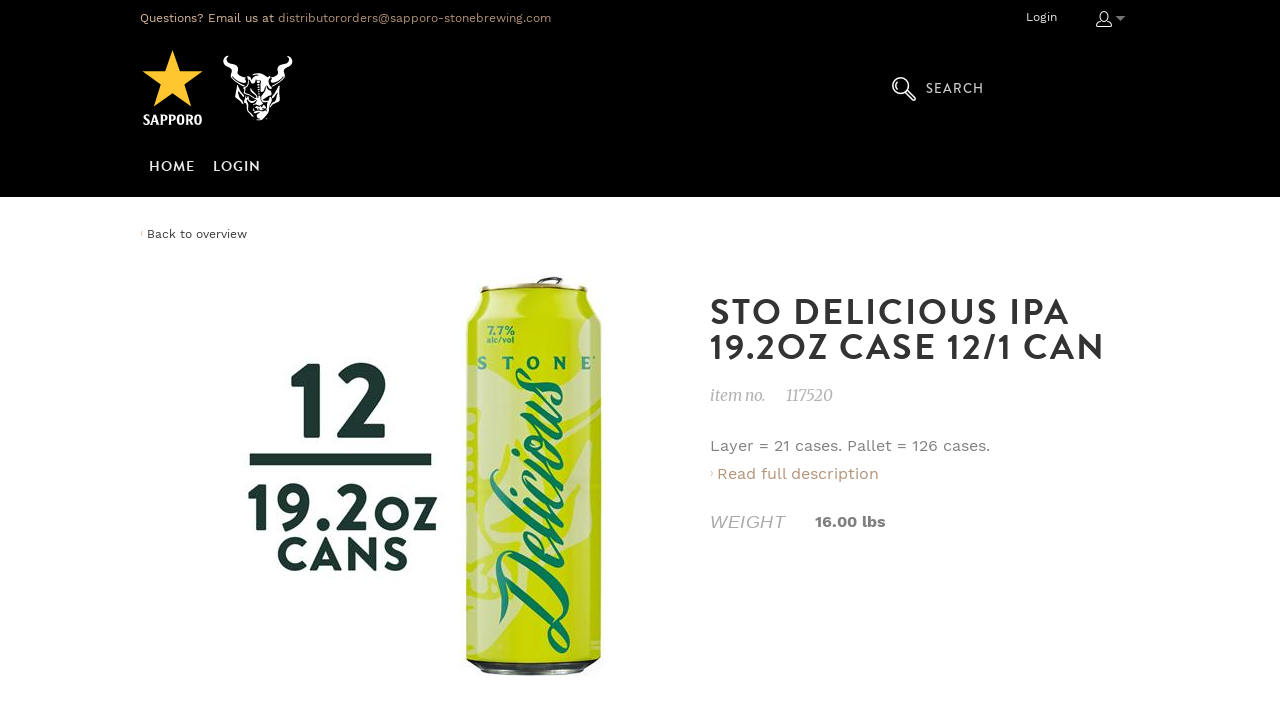

--- FILE ---
content_type: text/html; charset=utf-8
request_url: https://orders.stonebrewing.com/stone-delicious-ipa/sto-delicious-ipa-19-2oz-case-12-1-can-117520?returnurl=%2Fstone-delicious-ipa%2F
body_size: 13085
content:

<!DOCTYPE html>
<!--[if IE 8]><html class="no-js ie8"><![endif]-->
<!--[if IE 9]><html class="no-js ie9"><![endif]-->
<!--[if IE 10]><html class="no-js ie10"><![endif]-->
<html class="no-js" lang="en">
<!--<![endif]-->
<head>
    <title>STO Delicious IPA 19.2oz Case 12/1 Can | Stone Brewing Company</title>
    <meta name="viewport" content="width=device-width, initial-scale=1.0">
    <meta charset="utf-8" />
    <meta http-equiv="X-UA-Compatible" content="IE=edge" />
    <meta name="description" content="Layer = 21 cases. Pallet = 126 cases." />
    <meta name="robots" content="index,follow" />
    <meta name="generator" content="Sana Commerce" />
    <link href="https://orders.stonebrewing.com/sto-delicious-ipa-19-2oz-case-12-1-can-117520" rel="canonical" />
    
    


    <link href="/content/css/store?v=5a6SYJR0_qDviVyxHg_w8HbDH0RIV00w9zBpY-35mlE1&t=Modern" rel="stylesheet"/>

    <link href="/content/css/extra/theme.css?v=638278670668330000" type="text/css" rel="stylesheet" />
    

    
    
    
    
    <link rel="icon" href="/content/files/images/design/favicon.png">
    

    
    <link rel="stylesheet" href="https://use.typekit.net/bsp0bmc.css">
<link href="https://fonts.googleapis.com/css?family=Merriweather:400,400i,700,700i" rel="stylesheet">
<link href="/content/files/content/stonedesign/stone_custom.css" type="text/css" rel="stylesheet" />
<link href="/content/files/content/stonedesign/stone_orders.css" type="text/css" rel="stylesheet" />
<script src="https://ajax.googleapis.com/ajax/libs/jquery/1.8.3/jquery.min.js"></script>
<script src="/content/files/content/stonedesign/stone_orders.js"></script>



</head>
<body class="product-details-page" data-url-root="/" data-url-home="/" data-currency="USD">
    


    
    <div class="site">
        <noscript>
            <div class="msg-block no-script">
                For full functionality of this site it is necessary to enable JavaScript.<br /> Here are the <a href="http://www.enable-javascript.com/" target="_blank"><br /> instructions how to enable JavaScript in your web browser</a>.
            </div>
        </noscript>
        
        
        <header class="nav-is-closed">
            <div class="header-blocks-wrapper">
                <div class="top-header">
                        <div class="top-info phone-icon font-smaller">
        Questions? Email us at <a href="mailto:distributororders@sapporo-stonebrewing.com">distributororders@sapporo-stonebrewing.com</a>
    </div>

                    <div class="top-action">
                        
    


                        
<a href="/profile/login?returnurl=https%3a%2f%2forders.stonebrewing.com%2fstone-delicious-ipa%2fsto-delicious-ipa-19-2oz-case-12-1-can-117520%3freturnurl%3d%252fstone-delicious-ipa%252f" class="top-hyp font-smaller">Login</a>
<div class="top-dropdown login">
    <div class="opener collapsed">
        <span class="login-title">Account</span>
    </div>
    <div class="summary">
        <a href="/profile/login?returnurl=https%3a%2f%2forders.stonebrewing.com%2fstone-delicious-ipa%2fsto-delicious-ipa-19-2oz-case-12-1-can-117520%3freturnurl%3d%252fstone-delicious-ipa%252f" class="hyp">Login</a>


    </div>
</div>
                    </div>
                </div>
                <div class="middle-header">
                    
        <div class="logo">
            <a href="/">
                <img src="/content/files/images/design/logo-sapporo-stone-shop.svg" alt="Logo image" />
            </a>
        </div>

                    
    <div class="search">
    <div class="search-wrapper ui-front">
<form action="/search" class="searchbox" method="get"><div class="tbx tbx-main-search">
  <input class="searchbox-input" data-src="/productlist/searchsuggestions" id="searchbox" maxlength="50" name="q" placeholder="Product name or item number..." type="search" value="" />
</div>
    <button class="btn ntto-caption btn-search searchbox-icon" title="Search products" type="submit" >
        <span class="btn-cnt">Search</span>
    </button>
</form>    </div>
</div>

                    
        <div class="basket" data-src="/basket/summary">
            
        </div>

                </div>
                <div class="bottom-header">
                    <div class="center">
                        <div class="nav-opener-wrapper">
                            <div class="nav-opener"></div>
                        </div>
                        
    <nav class="nav-main nav-type-simple clearfix">
    <div class="nav-list-wrapper">
        <ul class="nav-list nav-list-root" >
                <li class="nav-item nav-item-root">
                    <a href="/en-us/" class="hyp-top-lvl" 
                        data-tracking-data="null"
                       >
                        <span>Home</span>
                    </a>
                    
                </li>
                <li class="nav-item nav-item-root">
                    <a href="/profile/login" class="hyp-top-lvl" 
                        data-tracking-data="null"
                       >
                        <span>Login</span>
                    </a>
                    
                </li>
        </ul>
    </div>
</nav>



                    </div>
                </div>
            </div>
        </header>
        <div class="content">
            



<div class="content-header">
    <div class="center">
            <div class="back-wrapper">
                <a class="arrow-red hyp-back" href="/stone-delicious-ipa/" rel="nofollow">
                    Back to overview
                </a>
            </div>
        

    </div>
</div>
<div id="productPage" class="product"  itemscope itemtype="http://schema.org/Product">
    <div class="center main">
        <div class="clearfix no-aside">
            <div class="details-img">
                
<div class="carousel-image-m-wrapper">
        <div class="carousel-image-m">
                <div class="carousel-image-m-item" data-image-tag="v">
    <img src="/content/files/icons/progress-indicator.gif" alt="117520_1_1.jpg" title="STO Delicious IPA 19.2oz Case 12/1 Can" data-src="/product/image/medium/117520_1_1.jpg"
         
         
         
         data-src-original="all" class="custom-lazy" />
    <noscript>
        <img src="/product/image/medium/117520_1_1.jpg" alt="117520_1_1.jpg" title="STO Delicious IPA 19.2oz Case 12/1 Can" data-src-original="all" class="custom-lazy" itemprop="image" />
    </noscript>
                </div>
        </div>
</div>
<div class="carousel-legend invisible">
    <a class="hyp-lightbox sign-plus" href="#lightboxPopup">Hover to zoom | Click to enlarge</a>
</div>
    <div class="carousel-image-s-wrapper">
        <div class="carousel-image-s">
                <div class="carousel-image-s-item">
                    <a class="hyp-thumbnail custom-lazy">
                            <span class="thumbnail">
        <img src="/product/image/small/117520_1_1.jpg" data-src="/product/image/small/117520_1_1.jpg" title="STO Delicious IPA 19.2oz Case 12/1 Can" alt="117520_1_1.jpg" data-src-original="all" />
        <noscript>
            <img src="/product/image/small/117520_1_1.jpg" alt="117520_1_1.jpg" title="STO Delicious IPA 19.2oz Case 12/1 Can" itemprop="image" />
        </noscript>
    </span>

                    </a>
                </div>
        </div>
    </div>







                


            </div>
            <div class="details-info">
                <h1 class="font-product-title" itemprop="name">STO Delicious IPA 19.2oz Case 12/1 Can</h1>
                <div class="product-id font-lighter">
                    <span class="name">Item No.</span>
                    <span class="value" itemprop="productID">117520</span>
                </div>
                
                


<div class="description">
    

        <div itemprop="description">Layer = 21 cases. Pallet = 126 cases.&#160;</div>
</div>
<div>
        <a class="hyp-read-description arrow-blue" data-scroll-to="description">Read full description</a>
    <a class="hyp hyp-print-preview arrow-blue" title="Print preview">
    Print preview
</a>
</div>






<div class="order-box clearfix focus" itemprop="offers" itemscope itemtype="http://schema.org/Offer">
    <div data-id="117520" data-cws="/product/givexcwsinfo"></div>
<form action="/basket/addproductvariant" autocomplete="off" data-ajax="true" data-ajax-begin="ProductDetails.dropdowns.onBeforeAddToBasket" data-ajax-failure="ProductDetails.onBasketFailure" data-ajax-method="post" data-ajax-success="ProductDetails.onBasketChanged" id="product-form" method="post">            
                <input name="__RequestVerificationToken" type="hidden" value="exOFB0Jh3il_8cFMujj05qwa5vT3-2oyngEZ7wHezBAnkcxoCkmKEeNdRWfQLMYaoy5tGuorIaoli4tTmedN4oIPiLQ1" />
                                                                    <div class="form-row">
                        <div class="control">
                            <div class="label">
                                <span class="product-weight-name">Weight</span>
                            </div>
                            <div class="field">
                                <span class="product-weight-value" style="font-weight:bold">16.00 lbs</span>
                            </div>
                        </div>
                    </div>
                <div class="form-row">
                    <div class="control">
                        <div class="field">
                            <div class="prices-action">
                            </div>
                        </div>
                    </div>
                    

                    
                </div>
                <div class="form-row row-btn-add">
        <div class="after-btn-links">
            <div>
                

            </div>
            
        </div>
</div>

                <div class="msg-block msg-cannot-order">
                    This product cannot be ordered at the moment.
                </div>
            
</form>    </div>






            </div>
        </div>
        <aside>
            
        </aside>
    </div>
    


    <div class="center">
        <div class="columns-general product-bottom-info">
            
    

    <div class="column">
        <div class="tab-control components-tab">
            <ul>
                    <li><a href="#description" name="description">Description</a></li>
                                                            </ul>
                <div id="description">
                    <div class="hidden-tabs-name" data-tab-header="description">Description</div>
                    <div class="description fr-view">Layer = 21 cases. Pallet = 126 cases.&nbsp;</div>
                </div>
                                            </div>
    </div>


            

<div class="column">
</div>


        </div>
    </div>

    <div class="center">
        <div class="tab-control last-viewed no-underline">
        <ul></ul>
</div>

    </div>
</div>








<input id="hdnDeliveryLeadTimeDays" name="hdnDeliveryLeadTimeDays" type="hidden" value="28" />
            <input id="ShippingAddressValidationUrl" name="ShippingAddressValidationUrl" type="hidden" value="/shipping-address-validation" />
        </div>
        <footer>
            <div class="center">
                <div class="columns-general top">
                    
<div class="column footer-address">
  <div class="logo"><a href="/"><img src="/content/files/images/design/logo-sapporo-stone-shop.svg" alt="Logo image" /></a></div>
  Stone Brewing<br>Escondido, CA<br>Richmond, VA
</div>

                    
    <div class="column sitemap">
    <span class="font-h4">Resources</span>
    <ul class="sitemap-nav" >
            <li>
                <a class="hyp" href="/faq">FAQs</a>
                
            </li>
    </ul>

</div>




                    
    

                </div>
                <div class="columns-general bottom">
                    
        <div class="column copyright">
            © Copyright 2026 Stone Brewing Company. All rights reserved.
        </div>
    

                </div>
            </div>
        </footer>
        <div id="loadingIndicator" class="loading-indicator main-loading">
    <img src="/content/files/icons/progress-indicator.gif" alt="Loading" />
    <div>Loading</div>
</div>
        <div id="givexcardsPopup" class="givex-cards" style="display: none;"></div>
    </div>
    <input name="__RequestVerificationToken" type="hidden" value="QpPSmJsROQTLjv1MkSBlHlHu5Q4VCCACE-Vz3HgxLygpARL5HOhTnrCMKS0Mq3WaMvdXr8x1Z6WMLmQARB6s8AkWpgw1" />
    <script defer src="/content/script/libs?v=CkMW6jjBw4Vy3L5wc2Mc6njsd-fscRiS4T0p_EpRv1M1&t=Modern"></script>

    <script defer src="/content/script/shop?v=irLYW_d8eTWwXKNShDQcnmGI3Pz1c51-3aRFUbCdBIk1&t=Modern"></script>

    

    
    

    
    
</body>
</html>

--- FILE ---
content_type: text/css; charset=utf-8
request_url: https://orders.stonebrewing.com/content/css/store?v=5a6SYJR0_qDviVyxHg_w8HbDH0RIV00w9zBpY-35mlE1&t=Modern
body_size: 184824
content:
html{line-height:1.15;-ms-text-size-adjust:100%;-webkit-text-size-adjust:100%}body{margin:0}article,aside,footer,header,nav,section{display:block}h1{font-size:2em;margin:.67em 0}figcaption,figure,main{display:block}figure{margin:1em 40px}hr{box-sizing:content-box;height:0;overflow:visible}pre{font-family:monospace,monospace;font-size:1em}a{background-color:transparent;-webkit-text-decoration-skip:objects}abbr[title]{border-bottom:none;text-decoration:underline;text-decoration:underline dotted}b,strong{font-weight:inherit}b,strong{font-weight:bolder}code,kbd,samp{font-family:monospace,monospace;font-size:1em}dfn{font-style:italic}mark{background-color:#ff0;color:#000}small{font-size:80%}sub,sup{font-size:75%;line-height:0;position:relative;vertical-align:baseline}sub{bottom:-.25em}sup{top:-.5em}audio,video{display:inline-block}audio:not([controls]){display:none;height:0}img{border-style:none}svg:not(:root){overflow:hidden}button,input,optgroup,select,textarea{font-family:sans-serif;font-size:100%;line-height:1.15;margin:0}button,input{overflow:visible}button,select{text-transform:none}button,html [type="button"],[type="reset"],[type="submit"]{-webkit-appearance:button}button::-moz-focus-inner,[type="button"]::-moz-focus-inner,[type="reset"]::-moz-focus-inner,[type="submit"]::-moz-focus-inner{border-style:none;padding:0}button:-moz-focusring,[type="button"]:-moz-focusring,[type="reset"]:-moz-focusring,[type="submit"]:-moz-focusring{outline:1px dotted ButtonText}fieldset{padding:.35em .75em .625em}legend{box-sizing:border-box;color:inherit;display:table;max-width:100%;padding:0;white-space:normal}progress{display:inline-block;vertical-align:baseline}textarea{overflow:auto}[type="checkbox"],[type="radio"]{box-sizing:border-box;padding:0}[type="number"]::-webkit-inner-spin-button,[type="number"]::-webkit-outer-spin-button{height:auto}[type="search"]{-webkit-appearance:textfield;outline-offset:-2px}[type="search"]::-webkit-search-cancel-button,[type="search"]::-webkit-search-decoration{-webkit-appearance:none}::-webkit-file-upload-button{-webkit-appearance:button;font:inherit}details,menu{display:block}summary{display:list-item}canvas{display:inline-block}template{display:none}[hidden]{display:none}.ui-helper-hidden{display:none}.ui-helper-hidden-accessible{border:0;clip:rect(0 0 0 0);height:1px;margin:-1px;overflow:hidden;padding:0;position:absolute;width:1px}.ui-helper-reset{margin:0;padding:0;border:0;outline:0;line-height:1.3;text-decoration:none;font-size:100%;list-style:none}.ui-helper-clearfix:before,.ui-helper-clearfix:after{content:"";display:table;border-collapse:collapse}.ui-helper-clearfix:after{clear:both}.ui-helper-zfix{width:100%;height:100%;top:0;left:0;position:absolute;opacity:0;filter:Alpha(Opacity=0)}.ui-front{z-index:100}.ui-state-disabled{cursor:default!important;pointer-events:none}.ui-icon{display:inline-block;vertical-align:middle;margin-top:-.25em;position:relative;text-indent:-99999px;overflow:hidden;background-repeat:no-repeat}.ui-widget-icon-block{left:50%;margin-left:-8px;display:block}.ui-widget-overlay{position:fixed;top:0;left:0;width:100%;height:100%}.ui-accordion .ui-accordion-header{display:block;cursor:pointer;position:relative;margin:2px 0 0 0;padding:.5em .5em .5em .7em;font-size:100%}.ui-accordion .ui-accordion-content{padding:1em 2.2em;border-top:0;overflow:auto}.ui-autocomplete{position:absolute;top:0;left:0;cursor:default}.ui-menu{list-style:none;padding:0;margin:0;display:block;outline:0}.ui-menu .ui-menu{position:absolute}.ui-menu .ui-menu-item{margin:0;cursor:pointer;list-style-image:url("[data-uri]")}.ui-menu .ui-menu-item-wrapper{position:relative;padding:3px 1em 3px .4em}.ui-menu .ui-menu-divider{margin:5px 0;height:0;font-size:0;line-height:0;border-width:1px 0 0 0}.ui-menu .ui-state-focus,.ui-menu .ui-state-active{margin:-1px}.ui-menu-icons{position:relative}.ui-menu-icons .ui-menu-item-wrapper{padding-left:2em}.ui-menu .ui-icon{position:absolute;top:0;bottom:0;left:.2em;margin:auto 0}.ui-menu .ui-menu-icon{left:auto;right:0}.ui-button{padding:.4em 1em;display:inline-block;position:relative;line-height:normal;margin-right:.1em;cursor:pointer;vertical-align:middle;text-align:center;-webkit-user-select:none;-moz-user-select:none;-ms-user-select:none;user-select:none;overflow:visible}.ui-button,.ui-button:link,.ui-button:visited,.ui-button:hover,.ui-button:active{text-decoration:none}.ui-button-icon-only{width:2em;box-sizing:border-box;text-indent:-9999px;white-space:nowrap}input.ui-button.ui-button-icon-only{text-indent:0}.ui-button-icon-only .ui-icon{position:absolute;top:50%;left:50%;margin-top:-8px;margin-left:-8px}.ui-button.ui-icon-notext .ui-icon{padding:0;width:2.1em;height:2.1em;text-indent:-9999px;white-space:nowrap}input.ui-button.ui-icon-notext .ui-icon{width:auto;height:auto;text-indent:0;white-space:normal;padding:.4em 1em}input.ui-button::-moz-focus-inner,button.ui-button::-moz-focus-inner{border:0;padding:0}.ui-controlgroup{vertical-align:middle;display:inline-block}.ui-controlgroup>.ui-controlgroup-item{float:left;margin-left:0;margin-right:0}.ui-controlgroup>.ui-controlgroup-item:focus,.ui-controlgroup>.ui-controlgroup-item.ui-visual-focus{z-index:9999}.ui-controlgroup-vertical>.ui-controlgroup-item{display:block;float:none;width:100%;margin-top:0;margin-bottom:0;text-align:left}.ui-controlgroup-vertical .ui-controlgroup-item{box-sizing:border-box}.ui-controlgroup .ui-controlgroup-label{padding:.4em 1em}.ui-controlgroup .ui-controlgroup-label span{font-size:80%}.ui-controlgroup-horizontal .ui-controlgroup-label+.ui-controlgroup-item{border-left:none}.ui-controlgroup-vertical .ui-controlgroup-label+.ui-controlgroup-item{border-top:none}.ui-controlgroup-horizontal .ui-controlgroup-label.ui-widget-content{border-right:none}.ui-controlgroup-vertical .ui-controlgroup-label.ui-widget-content{border-bottom:none}.ui-controlgroup-vertical .ui-spinner-input{width:75%;width:calc(100% - 2.4em)}.ui-controlgroup-vertical .ui-spinner .ui-spinner-up{border-top-style:solid}.ui-checkboxradio-label .ui-icon-background{box-shadow:inset 1px 1px 1px #ccc;border-radius:.12em;border:none}.ui-checkboxradio-radio-label .ui-icon-background{width:16px;height:16px;border-radius:1em;overflow:visible;border:none}.ui-checkboxradio-radio-label.ui-checkboxradio-checked .ui-icon,.ui-checkboxradio-radio-label.ui-checkboxradio-checked:hover .ui-icon{background-image:none;width:8px;height:8px;border-width:4px;border-style:solid}.ui-checkboxradio-disabled{pointer-events:none}.ui-datepicker{width:17em;padding:.2em .2em 0;display:none}.ui-datepicker .ui-datepicker-header{position:relative;padding:.2em 0}.ui-datepicker .ui-datepicker-prev,.ui-datepicker .ui-datepicker-next{position:absolute;top:2px;width:1.8em;height:1.8em}.ui-datepicker .ui-datepicker-prev-hover,.ui-datepicker .ui-datepicker-next-hover{top:1px}.ui-datepicker .ui-datepicker-prev{left:2px}.ui-datepicker .ui-datepicker-next{right:2px}.ui-datepicker .ui-datepicker-prev-hover{left:1px}.ui-datepicker .ui-datepicker-next-hover{right:1px}.ui-datepicker .ui-datepicker-prev span,.ui-datepicker .ui-datepicker-next span{display:block;position:absolute;left:50%;margin-left:-8px;top:50%;margin-top:-8px}.ui-datepicker .ui-datepicker-title{margin:0 2.3em;line-height:1.8em;text-align:center}.ui-datepicker .ui-datepicker-title select{font-size:1em;margin:1px 0}.ui-datepicker select.ui-datepicker-month,.ui-datepicker select.ui-datepicker-year{width:45%}.ui-datepicker table{width:100%;font-size:.9em;border-collapse:collapse;margin:0 0 .4em}.ui-datepicker th{padding:.7em .3em;text-align:center;font-weight:bold;border:0}.ui-datepicker td{border:0;padding:1px}.ui-datepicker td span,.ui-datepicker td a{display:block;padding:.2em;text-align:right;text-decoration:none}.ui-datepicker .ui-datepicker-buttonpane{background-image:none;margin:.7em 0 0 0;padding:0 .2em;border-left:0;border-right:0;border-bottom:0}.ui-datepicker .ui-datepicker-buttonpane button{float:right;margin:.5em .2em .4em;cursor:pointer;padding:.2em .6em .3em .6em;width:auto;overflow:visible}.ui-datepicker .ui-datepicker-buttonpane button.ui-datepicker-current{float:left}.ui-datepicker.ui-datepicker-multi{width:auto}.ui-datepicker-multi .ui-datepicker-group{float:left}.ui-datepicker-multi .ui-datepicker-group table{width:95%;margin:0 auto .4em}.ui-datepicker-multi-2 .ui-datepicker-group{width:50%}.ui-datepicker-multi-3 .ui-datepicker-group{width:33.3%}.ui-datepicker-multi-4 .ui-datepicker-group{width:25%}.ui-datepicker-multi .ui-datepicker-group-last .ui-datepicker-header,.ui-datepicker-multi .ui-datepicker-group-middle .ui-datepicker-header{border-left-width:0}.ui-datepicker-multi .ui-datepicker-buttonpane{clear:left}.ui-datepicker-row-break{clear:both;width:100%;font-size:0}.ui-datepicker-rtl{direction:rtl}.ui-datepicker-rtl .ui-datepicker-prev{right:2px;left:auto}.ui-datepicker-rtl .ui-datepicker-next{left:2px;right:auto}.ui-datepicker-rtl .ui-datepicker-prev:hover{right:1px;left:auto}.ui-datepicker-rtl .ui-datepicker-next:hover{left:1px;right:auto}.ui-datepicker-rtl .ui-datepicker-buttonpane{clear:right}.ui-datepicker-rtl .ui-datepicker-buttonpane button{float:left}.ui-datepicker-rtl .ui-datepicker-buttonpane button.ui-datepicker-current,.ui-datepicker-rtl .ui-datepicker-group{float:right}.ui-datepicker-rtl .ui-datepicker-group-last .ui-datepicker-header,.ui-datepicker-rtl .ui-datepicker-group-middle .ui-datepicker-header{border-right-width:0;border-left-width:1px}.ui-datepicker .ui-icon{display:block;text-indent:-99999px;overflow:hidden;background-repeat:no-repeat;left:.5em;top:.3em}.ui-dialog{position:absolute;top:0;left:0;padding:.2em;outline:0}.ui-dialog .ui-dialog-titlebar{padding:.4em 1em;position:relative}.ui-dialog .ui-dialog-title{float:left;margin:.1em 0;white-space:nowrap;width:90%;overflow:hidden;text-overflow:ellipsis}.ui-dialog .ui-dialog-titlebar-close{position:absolute;right:.3em;top:50%;width:20px;margin:-10px 0 0 0;padding:1px;height:20px}.ui-dialog .ui-dialog-content{position:relative;border:0;padding:.5em 1em;background:none;overflow:auto}.ui-dialog .ui-dialog-buttonpane{text-align:left;border-width:1px 0 0 0;background-image:none;margin-top:.5em;padding:.3em 1em .5em .4em}.ui-dialog .ui-dialog-buttonpane .ui-dialog-buttonset{float:right}.ui-dialog .ui-dialog-buttonpane button{margin:.5em .4em .5em 0;cursor:pointer}.ui-dialog .ui-resizable-n{height:2px;top:0}.ui-dialog .ui-resizable-e{width:2px;right:0}.ui-dialog .ui-resizable-s{height:2px;bottom:0}.ui-dialog .ui-resizable-w{width:2px;left:0}.ui-dialog .ui-resizable-se,.ui-dialog .ui-resizable-sw,.ui-dialog .ui-resizable-ne,.ui-dialog .ui-resizable-nw{width:7px;height:7px}.ui-dialog .ui-resizable-se{right:0;bottom:0}.ui-dialog .ui-resizable-sw{left:0;bottom:0}.ui-dialog .ui-resizable-ne{right:0;top:0}.ui-dialog .ui-resizable-nw{left:0;top:0}.ui-draggable .ui-dialog-titlebar{cursor:move}.ui-draggable-handle{-ms-touch-action:none;touch-action:none}.ui-resizable{position:relative}.ui-resizable-handle{position:absolute;font-size:.1px;display:block;-ms-touch-action:none;touch-action:none}.ui-resizable-disabled .ui-resizable-handle,.ui-resizable-autohide .ui-resizable-handle{display:none}.ui-resizable-n{cursor:n-resize;height:7px;width:100%;top:-5px;left:0}.ui-resizable-s{cursor:s-resize;height:7px;width:100%;bottom:-5px;left:0}.ui-resizable-e{cursor:e-resize;width:7px;right:-5px;top:0;height:100%}.ui-resizable-w{cursor:w-resize;width:7px;left:-5px;top:0;height:100%}.ui-resizable-se{cursor:se-resize;width:12px;height:12px;right:1px;bottom:1px}.ui-resizable-sw{cursor:sw-resize;width:9px;height:9px;left:-5px;bottom:-5px}.ui-resizable-nw{cursor:nw-resize;width:9px;height:9px;left:-5px;top:-5px}.ui-resizable-ne{cursor:ne-resize;width:9px;height:9px;right:-5px;top:-5px}.ui-progressbar{height:2em;text-align:left;overflow:hidden}.ui-progressbar .ui-progressbar-value{margin:-1px;height:100%}.ui-progressbar .ui-progressbar-overlay{background:url("[data-uri]");height:100%;filter:alpha(opacity=25);opacity:.25}.ui-progressbar-indeterminate .ui-progressbar-value{background-image:none}.ui-selectable{-ms-touch-action:none;touch-action:none}.ui-selectable-helper{position:absolute;z-index:100;border:1px dotted #000}.ui-selectmenu-menu{padding:0;margin:0;position:absolute;top:0;left:0;display:none}.ui-selectmenu-menu .ui-menu{overflow:auto;overflow-x:hidden;padding-bottom:1px}.ui-selectmenu-menu .ui-menu .ui-selectmenu-optgroup{font-size:1em;font-weight:bold;line-height:1.5;padding:2px .4em;margin:.5em 0 0 0;height:auto;border:0}.ui-selectmenu-open{display:block}.ui-selectmenu-text{display:block;margin-right:20px;overflow:hidden;text-overflow:ellipsis}.ui-selectmenu-button.ui-button{text-align:left;white-space:nowrap;width:14em}.ui-selectmenu-icon.ui-icon{float:right;margin-top:0}.ui-slider{position:relative;text-align:left}.ui-slider .ui-slider-handle{position:absolute;z-index:2;width:1.2em;height:1.2em;cursor:default;-ms-touch-action:none;touch-action:none}.ui-slider .ui-slider-range{position:absolute;z-index:1;font-size:.7em;display:block;border:0;background-position:0 0}.ui-slider.ui-state-disabled .ui-slider-handle,.ui-slider.ui-state-disabled .ui-slider-range{filter:inherit}.ui-slider-horizontal{height:.8em}.ui-slider-horizontal .ui-slider-handle{top:-.3em;margin-left:-.6em}.ui-slider-horizontal .ui-slider-range{top:0;height:100%}.ui-slider-horizontal .ui-slider-range-min{left:0}.ui-slider-horizontal .ui-slider-range-max{right:0}.ui-slider-vertical{width:.8em;height:100px}.ui-slider-vertical .ui-slider-handle{left:-.3em;margin-left:0;margin-bottom:-.6em}.ui-slider-vertical .ui-slider-range{left:0;width:100%}.ui-slider-vertical .ui-slider-range-min{bottom:0}.ui-slider-vertical .ui-slider-range-max{top:0}.ui-sortable-handle{-ms-touch-action:none;touch-action:none}.ui-spinner{position:relative;display:inline-block;overflow:hidden;padding:0;vertical-align:middle}.ui-spinner-input{border:none;background:none;color:inherit;padding:.222em 0;margin:.2em 0;vertical-align:middle;margin-left:.4em;margin-right:2em}.ui-spinner-button{width:1.6em;height:50%;font-size:.5em;padding:0;margin:0;text-align:center;position:absolute;cursor:default;display:block;overflow:hidden;right:0}.ui-spinner a.ui-spinner-button{border-top-style:none;border-bottom-style:none;border-right-style:none}.ui-spinner-up{top:0}.ui-spinner-down{bottom:0}.ui-tabs{position:relative;padding:.2em}.ui-tabs .ui-tabs-nav{margin:0;padding:.2em .2em 0}.ui-tabs .ui-tabs-nav li{list-style:none;float:left;position:relative;top:0;margin:1px .2em 0 0;border-bottom-width:0;padding:0;white-space:nowrap}.ui-tabs .ui-tabs-nav .ui-tabs-anchor{float:left;padding:.5em 1em;text-decoration:none}.ui-tabs .ui-tabs-nav li.ui-tabs-active{margin-bottom:-1px;padding-bottom:1px}.ui-tabs .ui-tabs-nav li.ui-tabs-active .ui-tabs-anchor,.ui-tabs .ui-tabs-nav li.ui-state-disabled .ui-tabs-anchor,.ui-tabs .ui-tabs-nav li.ui-tabs-loading .ui-tabs-anchor{cursor:text}.ui-tabs-collapsible .ui-tabs-nav li.ui-tabs-active .ui-tabs-anchor{cursor:pointer}.ui-tabs .ui-tabs-panel{display:block;border-width:0;padding:1em 1.4em;background:none}.ui-tooltip{padding:8px;position:absolute;z-index:9999;max-width:300px}body .ui-tooltip{border-width:2px}.slick-slide{outline:none}.slick-loading .slick-list{background:#fff url(../files/icons/progress-indicator.gif) center center no-repeat}.slick-prev,.slick-next{font-size:0;line-height:0;position:absolute;top:50%;display:block;width:15px;height:25px;padding:0;-webkit-transform:translate(0,-50%);-ms-transform:translate(0,-50%);transform:translate(0,-50%);cursor:pointer;color:transparent;border:none;outline:none;background:transparent;z-index:1}.slick-prev:hover,.slick-prev:focus,.slick-next:hover,.slick-next:focus{color:transparent;outline:none;background:transparent}.slick-prev:hover:before,.slick-prev:focus:before,.slick-next:hover:before,.slick-next:focus:before{background-position-y:-26px}.slick-prev.slick-disabled:before,.slick-next.slick-disabled:before{background-position-y:-52px}.slick-prev:before,.slick-next:before{background-image:url('../files/icons/Modern/arrows-thumbnail.png');content:'';display:block;width:15px;height:25px}.slick-prev{left:0}.slick-prev:before{background-position:0 0}.slick-next{right:0}.slick-next:before{background-position:-16px 0}.slick-dotted.slick-slider{margin-bottom:40px}.slick-dots{position:absolute;bottom:-30px;display:block;width:100%;padding:0;margin:0;list-style:none;line-height:0;text-align:center}.slick-dots li{position:relative;display:inline-block;width:20px;height:20px;margin:0 5px;padding:0;cursor:pointer}.slick-dots li button{font-size:0;line-height:0;display:block;width:20px;height:20px;padding:0;cursor:pointer;color:transparent;border:0;outline:none;background:transparent}.slick-dots li button:hover,.slick-dots li button:focus{outline:none}.slick-dots li button:hover:before,.slick-dots li button:focus:before{opacity:1}.slick-dots li button:before{content:'';position:absolute;top:0;left:0;right:0;bottom:0;margin:auto;width:10px;height:10px;border-radius:5px;opacity:.7;background-color:#ccc}.slick-dots li.slick-active button:before{opacity:.75;background-color:#000}.flexi-tiles-cb{}.flexi-tiles-cb .flex-tile-block{position:relative;overflow:hidden;margin-bottom:30px}.flexi-tiles-cb .flex-tile-block a.block-link{text-decoration:none;color:inherit}.flex-tile-block .tile-block-img{background-repeat:no-repeat;background-size:cover;background-position:center center;height:100%;width:100%;object-fit:cover;position:relative}.flex-tile-block .text-block{padding:15px;box-sizing:border-box;word-break:break-word;word-break:break-all}.flex-tile-block .text-block .heighlight-title{font-size:24px;word-break:break-word;line-height:46px;display:block;margin:0 10px 10px 10px}.flex-tile-block .text-block .heighlight-title span{-webkit-box-decoration-break:clone;-moz-box-decoration-break:clone;-o-box-decoration-break:clone;box-decoration-break:clone}.flex-tile-block .text-block .heighlight-title hr{border:0;height:1px;background-color:inherit;margin:10px -10px}.flex-tile-block .text-block .heighlight-title hr:before,.flex-tile-block .text-block .heighlight-title hr:after{clear:both;content:'';display:table}.flex-tile-block .text-block .heighlight-desc{margin-bottom:10px}.flex-tile-block h1,.flex-tile-block h2,.flex-tile-block h3,.flex-tile-block h4{margin-bottom:10px}.flex-tile-block .heighlight-title hr{margin-left:-10px;margin-right:-10px}.flex-tile-block .text-block a.flexi-link,.flex-tile-block .text-block span.flexi-link{padding:10px;text-decoration:none;-webkit-transition:all .3s ease;-moz-transition:all .3s ease;-o-transition:all .3s ease;transition:all .3s ease;-webkit-box-sizing:border-box;-moz-box-sizing:border-box;-ms-box-sizing:border-box;box-sizing:border-box;background:transparent;display:inline-block}.flex-tile-block .text-block a:hover{background-color:rgba(0,0,0,.4)!important;text-decoration:none}.flex-tile-block .t-l{display:flex;align-items:flex-start;justify-content:flex-start}.flex-tile-block .t-c{display:flex;align-items:flex-start;justify-content:center;text-align:center}.flex-tile-block .t-r{display:flex;align-items:flex-start;justify-content:flex-end;text-align:right}.flex-tile-block .m-l{display:flex;align-items:center;justify-content:flex-start}.flex-tile-block .m-c{display:flex;align-items:center;text-align:center;justify-content:center}.flex-tile-block .m-r{display:flex;align-items:center;justify-content:flex-end;text-align:right}.flex-tile-block .b-l{display:flex;align-items:flex-end;justify-content:flex-start}.flex-tile-block .b-c{display:flex;align-items:flex-end;text-align:center;justify-content:center}.flex-tile-block .b-r{display:flex;align-items:flex-end;text-align:right;justify-content:flex-end}.tile-container{width:100%;margin-left:auto;margin-right:auto}.tile-row{position:relative;width:100%}.tile-row [class^="col"]{float:left;margin:8px 2%;min-height:2px}.col-1,.col-2,.col-3,.col-4,.col-5,.col-6,.col-7,.col-8,.col-9,.col-10,.col-11,.col-12{width:96%}.col-1-sm{width:4.33%}.col-2-sm{width:12.66%}.col-3-sm{width:21%}.col-4-sm{width:29.33%}.col-5-sm{width:37.66%}.col-6-sm{width:46%}.col-7-sm{width:54.33%}.col-8-sm{width:62.66%}.col-9-sm{width:71%}.col-10-sm{width:79.33%}.col-11-sm{width:87.66%}.col-12-sm{width:96%}.row::after{content:"";display:table;clear:both}.hidden-sm{display:none}@media only screen and (min-width:540px){.tile-container{width:80%}}@media only screen and (min-width:720px){.col-1{width:4.33%}.col-2{width:12.66%}.col-3{width:21%}.col-4{width:29.33%}.col-5{width:37.66%}.col-6{width:46%}.col-7{width:54.33%}.col-8{width:62.66%}.col-9{width:71%}.col-10{width:79.33%}.col-11{width:87.66%}.col-12{width:96%}.hidden-sm{display:block}}@media only screen and (min-width:1000px){.tile-container{width:100%;max-width:1000px}}.lSSlideOuter{overflow:hidden;-webkit-touch-callout:none;-webkit-user-select:none;-khtml-user-select:none;-moz-user-select:none;-ms-user-select:none;user-select:none}.lightSlider:before,.lightSlider:after{content:" ";display:table}.lightSlider{overflow:hidden;margin:0}.lSSlideWrapper{max-width:100%;overflow:hidden;position:relative}.lSSlideWrapper>.lightSlider:after{clear:both}.lSSlideWrapper .lSSlide{-webkit-transform:translate(0,0);-moz-transform:translate(0,0);-o-transform:translate(0,0);-ms-transform:translate(0,0);transform:translate(0,0);-webkit-transition:all 1s;-webkit-transition-property:-webkit-transform,height;-moz-transition-property:-moz-transform,height;transition-property:transform,height;-webkit-transition-duration:inherit!important;transition-duration:inherit!important;-webkit-transition-timing-function:inherit!important;transition-timing-function:inherit!important}.lSSlideWrapper .lSFade{position:relative}.lSSlideWrapper .lSFade>*{position:absolute!important;top:0;left:0;z-index:9;margin-right:0;width:100%}.lSSlideWrapper.usingCss .lSFade>*{opacity:0;-webkit-transition-delay:0s;transition-delay:0s;-webkit-transition-duration:inherit!important;transition-duration:inherit!important;-webkit-transition-property:opacity;transition-property:opacity;-webkit-transition-timing-function:inherit!important;transition-timing-function:inherit!important}.lSSlideWrapper .lSFade>*.active{z-index:10}.lSSlideWrapper.usingCss .lSFade>*.active{opacity:1}.lSSlideOuter .lSPager.lSpg{margin:10px 0 0;padding:0;text-align:center}.lSSlideOuter .lSPager.lSpg>li{cursor:pointer;display:inline-block;padding:0 5px}.lSSlideOuter .lSPager.lSpg>li a{background-color:#222;border-radius:30px;display:inline-block;height:8px;overflow:hidden;text-indent:-999em;width:8px;position:relative;z-index:99;-webkit-transition:all .5s linear 0s;transition:all .5s linear 0s}.lSSlideOuter .lSPager.lSpg>li:hover a,.lSSlideOuter .lSPager.lSpg>li.active a{background-color:#428bca}.lSSlideOuter .media{opacity:.8}.lSSlideOuter .media.active{opacity:1}.lSSlideOuter .lSPager.lSGallery{list-style:none outside none;padding-left:0;margin:0;overflow:hidden;transform:translate3d(0,0,0);-moz-transform:translate3d(0,0,0);-ms-transform:translate3d(0,0,0);-webkit-transform:translate3d(0,0,0);-o-transform:translate3d(0,0,0);-webkit-transition-property:-webkit-transform;-moz-transition-property:-moz-transform;-webkit-touch-callout:none;-webkit-user-select:none;-khtml-user-select:none;-moz-user-select:none;-ms-user-select:none;user-select:none}.lSSlideOuter .lSPager.lSGallery li{overflow:hidden;-webkit-transition:border-radius .12s linear 0s .35s linear 0s;transition:border-radius .12s linear 0s .35s linear 0s}.lSSlideOuter .lSPager.lSGallery li.active,.lSSlideOuter .lSPager.lSGallery li:hover{border-radius:5px}.lSSlideOuter .lSPager.lSGallery img{display:block;height:auto;max-width:100%}.lSSlideOuter .lSPager.lSGallery:before,.lSSlideOuter .lSPager.lSGallery:after{content:" ";display:table}.lSSlideOuter .lSPager.lSGallery:after{clear:both}.lSAction>a{width:32px;display:block;top:50%;height:32px;cursor:pointer;position:absolute;z-index:99;margin-top:-16px;opacity:.5;-webkit-transition:opacity .35s linear 0s;transition:opacity .35s linear 0s}.lSAction>a:hover{opacity:1}.lSAction>.lSPrev{background-position:0 0;left:10px}.lSAction>.lSNext{background-position:-32px 0;right:10px}.lSAction>a.disabled{pointer-events:none}.cS-hidden{height:1px;opacity:0;filter:alpha(opacity=0);overflow:hidden}.lSSlideOuter.vertical{position:relative}.lSSlideOuter.vertical.noPager{padding-right:0!important}.lSSlideOuter.vertical .lSGallery{position:absolute!important;right:0;top:0}.lSSlideOuter.vertical .lightSlider>*{width:100%!important;max-width:none!important}.lSSlideOuter.vertical .lSAction>a{left:50%;margin-left:-14px;margin-top:0}.lSSlideOuter.vertical .lSAction>.lSNext{background-position:31px -31px;bottom:10px;top:auto}.lSSlideOuter.vertical .lSAction>.lSPrev{background-position:0 -31px;bottom:auto;top:10px}.lSSlideOuter.lSrtl{direction:rtl}.lSSlideOuter .lightSlider,.lSSlideOuter .lSPager{padding-left:0;list-style:none outside none}.lSSlideOuter.lSrtl .lightSlider,.lSSlideOuter.lSrtl .lSPager{padding-right:0}.lSSlideOuter .lightSlider>*,.lSSlideOuter .lSGallery li{float:left}.lSSlideOuter.lSrtl .lightSlider>*,.lSSlideOuter.lSrtl .lSGallery li{float:right!important}@-webkit-keyframes rightEnd{0%{left:0}50%{left:-15px}100%{left:0}}@keyframes rightEnd{0%{left:0}50%{left:-15px}100%{left:0}}@-webkit-keyframes topEnd{0%{top:0}50%{top:-15px}100%{top:0}}@keyframes topEnd{0%{top:0}50%{top:-15px}100%{top:0}}@-webkit-keyframes leftEnd{0%{left:0}50%{left:15px}100%{left:0}}@keyframes leftEnd{0%{left:0}50%{left:15px}100%{left:0}}@-webkit-keyframes bottomEnd{0%{bottom:0}50%{bottom:-15px}100%{bottom:0}}@keyframes bottomEnd{0%{bottom:0}50%{bottom:-15px}100%{bottom:0}}.lSSlideOuter .rightEnd{-webkit-animation:rightEnd .3s;animation:rightEnd .3s;position:relative}.lSSlideOuter .leftEnd{-webkit-animation:leftEnd .3s;animation:leftEnd .3s;position:relative}.lSSlideOuter.vertical .rightEnd{-webkit-animation:topEnd .3s;animation:topEnd .3s;position:relative}.lSSlideOuter.vertical .leftEnd{-webkit-animation:bottomEnd .3s;animation:bottomEnd .3s;position:relative}.lSSlideOuter.lSrtl .rightEnd{-webkit-animation:leftEnd .3s;animation:leftEnd .3s;position:relative}.lSSlideOuter.lSrtl .leftEnd{-webkit-animation:rightEnd .3s;animation:rightEnd .3s;position:relative}.lightSlider.lsGrab>*{cursor:-webkit-grab;cursor:-moz-grab;cursor:-o-grab;cursor:-ms-grab;cursor:grab}.lightSlider.lsGrabbing>*{cursor:move;cursor:-webkit-grabbing;cursor:-moz-grabbing;cursor:-o-grabbing;cursor:-ms-grabbing;cursor:grabbing}ul.content-slider{list-style:none outside none;padding-left:0;margin:0}.image-slider{width:100%}.image-slider:before,.image-slider:after{content:'';clear:both}ul.content-slider li{text-align:center;color:#fff}.navigator-inPage{position:relative;top:-40px}@media screen and (min-width:120px){.content-full-width{position:absolute;left:0;right:0}}@media screen and (min-height:120px){.content-full-height{}}@media screen and (min-width:1024px){.flexi-row:before,.flexi-row:after{clear:none!important}}.sana-full-height-slider{}.sana-full-screen-slider{height:100vh}.sana-full-height-slider .flexi-row .sana-full-screen-slider,.sana-full-height-slider .flexi-row .sana-full-screen-slider .lslide{height:100vh}.ui-desktop.sana-full-height-slider header:not(.sticky-mode){background-color:transparent}.sana-full-height-slider header .bottom-header{background-color:transparent}.content-slider li.lslide,.content-slider li.clone{overflow:hidden;align-items:center;justify-content:center;display:flex;background-size:cover;object-fit:cover;position:relative}.content-slider li.lslide a{width:100%}.sana-full-height-slider .sana-full-screen-slider .content-slider li.lslide,.sana-full-height-slider .sana-full-screen-slider .content-slider li.clone{overflow:hidden;align-items:center;justify-content:center;display:flex;background-size:cover;object-fit:cover;position:relative}.content-slider li.lslide img,.content-slider li.lslide a img,.content-slider li.clone img,.content-slider li.clone a img{width:100%;height:100%;object-fit:cover}.sana-full-height-slider .sana-full-screen-slider .content-slider li.lslide img,.sana-full-height-slider .sana-full-screen-slider .content-slider li.lslide a img,.sana-full-height-slider .sana-full-screen-slider .content-slider li.clone img,.sana-full-height-slider .sana-full-screen-slider .content-slider li.clone a img{width:100%;height:100vh;object-fit:cover}.title-text-block{position:absolute;word-break:break-word;word-wrap:break-word;margin:0;top:50%;left:50%;margin-right:-50%;-webkit-transform:translate(-50%,-50%);-moz-transform:translate(-50%,-50%);-ms-transform:translate(-50%,-50%);-o-transform:translate(-50%,-50%);transform:translate(-50%,-50%)}.title-text-block a{width:auto!important}.sana-full-height-slider .top-header{color:#fff}.sana-full-height-slider .btn-search:before{background-image:url('../files/icons/search.png')}.sana-full-height-slider .over-summary .hyp:before,.sana-full-height-slider .basket:hover .over-summary.is-empty .hyp:before{background-image:url('../files/content/ImageSlider/basket-white.png')}.sana-full-height-slider .sticky-mode .over-summary .hyp:before,.sana-full-height-slider .basket:hover .over-summary .hyp:before,.sana-full-height-slider .sticky-mode .basket:hover .over-summary .hyp:before,.sana-full-height-slider .sticky-mode .basket .over-summary .hyp:before{background-image:url('../files/content/ImageSlider/basket-grey.png')}.sana-full-height-slider .language .opener:after,.sana-full-height-slider .login .opener:after{background-image:url('../files/content/ImageSlider/arrow-down-white.png')}.sana-full-height-slider .sticky-mode .language .opener:after,.sana-full-height-slider .language:hover .opener:after,.sana-full-height-slider .sticky-mode .login .opener:after,.sana-full-height-slider .login:hover .opener:after{background-image:url('../files/icons/arrow-down-grey.png')}.sana-full-height-slider .login .opener:before{background-image:url('../files/content/ImageSlider/login-white.png')}.sana-full-height-slider .sticky-mode .login .opener:before,.sana-full-height-slider .login:hover .opener:before{background-image:url('../files/content/ImageSlider/login-grey.png')}.sana-full-height-slider .login .person{color:#fff}.sana-full-height-slider .login:hover .person{color:#333!important}.sana-full-height-slider .basket .hyp{color:#fff}.sana-full-height-slider .over-summary.is-empty .hyp{color:#fff}.sana-full-height-slider .sticky-mode .basket .hyp{color:#333}.sana-full-height-slider .basket:hover .is-empty .hyp{color:#fff}.sana-full-height-slider .basket:hover .hyp{color:#333}.sana-full-height-slider .nav-item-root .hyp-top-lvl,.sana-full-height-slider .nav-is-hovered .hyp-top-lvl{color:#fff}.sana-full-height-slider .sticky-mode .nav-item-root .hyp-top-lvl,.sana-full-height-slider .sticky-mode .nav-is-hovered .hyp-top-lvl{color:#333}.sana-full-height-slider .top-hyp{color:#fff}.sana-full-height-slider .btn-suggestions-top{background:transparent;color:#fff;border:1px solid #fff}.sana-full-height-slider .sticky-mode .btn-suggestions-top{border:1px solid #1f7bc9}.sana-full-height-slider .btn-suggestions-top:hover{}.sana-full-height-slider .btn-white:hover,.sana-full-height-slider .btn-white.hover,.sana-full-height-slider .btn-white:focus{background-color:transparent;border-color:#fff}.sana-full-height-slider .sticky-mode .btn-white:hover,.sana-full-height-slider .sticky-mode .btn-white.hover,.sana-full-height-slider .sticky-mode .btn-white:focus{border-color:#1f7bc9}.sana-full-height-slider .btn.btn-suggestions-top:before{background-image:url('../files/content/ImageSlider/magic-white.png')}.sana-full-height-slider .sticky-mode .btn.btn-suggestions-top:before{background-image:url('../files/icons/magic.png')}.sana-full-height-slider .text-shadow{text-shadow:0 1px 1px rgba(0,0,0,.75)}.title-text-block p,.title-text-block span,.title-text-block h1,.title-text-block h2,.title-text-block h3,.title-text-block h4,.title-text-block h5,.title-text-block h6{word-break:break-word;word-wrap:break-word;line-height:1.5;color:#fff;font-weight:normal}@media(min-width:640px) and (max-width:1023px){.sana-full-height-slider .login .opener:before{background-image:url('../files/content/ImageSlider/login-grey.png')}.sana-full-height-slider .over-summary .hyp:before{background-image:url('../files/content/ImageSlider/basket-grey.png')}.sana-full-height-slider .login .opener:after,.sana-full-height-slider .language .opener:after{background-image:url('../files/icons/arrow-down-grey.png')}.sana-full-height-slider .nav-item-root .hyp-top-lvl,.sana-full-height-slider .nav-is-hovered .hyp-top-lvl{color:#000}}.newsletter-subscription-cb{height:400px;color:#fff;clear:both;flex-direction:column;display:flex}.newsletter-subscription-cb:before,.newsletter-subscription-cb:after{display:table;content:'';clear:both}.newsletter-subscription-cb .full-width{position:absolute;left:0;right:0;overflow:hidden}.newsletter-block{min-height:400px;text-align:center;background:transparent;background-size:cover;display:-ms-flexbox;display:-webkit-flex;display:flex;-webkit-flex-direction:row;-ms-flex-direction:row;flex-direction:row;-webkit-flex-wrap:nowrap;-ms-flex-wrap:nowrap;flex-wrap:nowrap;-webkit-justify-content:center;-ms-flex-pack:center;justify-content:center;-webkit-align-content:center;-ms-flex-line-pack:center;align-content:center;-webkit-align-items:center;-ms-flex-align:center;align-items:center}@media all and (-ms-high-contrast:none),(-ms-high-contrast:active){.newsletter-block-content-main{margin-top:125px}}@-moz-document url-prefix(){.subscribe-line{width:60%;}}.subscribe-line{display:block;width:480px;margin:0 auto;padding:0}.subscribe-line div{display:inline-block;vertical-align:middle;width:100%}.subscribe-line input,.subscribe-line button span{width:inherit;white-space:nowrap;overflow:hidden;text-overflow:ellipsis}.subscribe-line .newsletter-field{width:73%}.subscribe-line .newsletter-field input{min-width:240px}.subscribe-line .newsletter-btn{width:25%}.subscribe-line .newsletter-btn .btn-cnt{max-width:22ch}.subscribe-line .error{border:1px solid red}.newsletter-block-content-below{visibility:hidden;opacity:0;-webkit-transition:opacity .4s;transition:opacity .4s;height:0!important}.newsletter-block-content-below.show{-webkit-transition-delay:1s;transition-delay:1s;visibility:visible;opacity:1;height:auto!important}.newsletter-block-content-main{visibility:hidden;opacity:0;-webkit-transition:opacity .4s;transition:opacity .4s;height:0!important}.newsletter-block-content-main .form-row{margin-bottom:0;padding:0 15px}.newsletter-block-content-main.show{-webkit-transition-delay:1s;transition-delay:1s;visibility:visible;opacity:1;height:auto!important}.newsletter-subscription-cb .validation{max-width:460px;margin:0 auto;text-align:left}.validation .field-validation-error{color:#cb2245;background:url(../files/icons/form-invalid.png) no-repeat scroll left center;padding:0 0 0 24px;margin-top:4px;display:block}.newsletter-sub-cb footer .newsletter{display:none}@media screen and (max-width:425px){.newsletter-block{padding:0 15px}.subscribe-line,.validation{width:100%}.subscribe-line .newsletter-field{display:block;width:100%;margin-bottom:10px}.subscribe-line .newsletter-btn{display:block;width:100%}.subscribe-line .newsletter-btn .btn-cnt{max-width:16ch}}.parallax-scroller{height:450px;clear:both}.parallax-scroller:before,.parallax-scroller:after{display:table;content:'';clear:both}.parallax-scroller .full-width{position:absolute;left:0;right:0;overflow:hidden}.parallax-scroller .fixed-width{}.parallax-window{min-height:450px;background:transparent}.parallax-window .parallax-content{text-align:center;position:relative;height:450px}.parallax-window .parallax-content .html-wrapper{margin:0;position:absolute;top:50%;left:50%;margin-right:-50%;-webkit-transform:translate(-50%,-50%);-moz-transform:translate(-50%,-50%);-ms-transform:translate(-50%,-50%);-o-transform:translate(-50%,-50%);transform:translate(-50%,-50%);word-break:break-all}.parallax-window .parallax-content .html-wrapper h2{color:#fff;text-shadow:0 2px 2px rgba(0,0,0,.8);font-size:42px}.parallax-window .parallax-content .html-wrapper p{display:block;margin-bottom:20px;color:#fff;font-size:18px;line-height:24px;text-shadow:0 2px 2px rgba(0,0,0,.8)}.parallax-window .parallax-content .html-wrapper a{}@media screen and (max-width:575px){.parallax-window .parallax-content .html-wrapper h2{font-size:36px}.parallax-window .parallax-content .html-wrapper p{font-size:14px}.parallax-window .parallax-content .html-wrapper a{font-size:18px}}@font-face{font-family:'FontAwesome';src:url('../fonts/fontawesome-webfont.eot');src:url('../fonts/fontawesome-webfont.eot?#iefix&v=4.7.0') format('embedded-opentype'),url('../fonts/fontawesome-webfont.woff2?v=4.7.0') format('woff2'),url('../fonts/fontawesome-webfont.woff?v=4.7.0') format('woff'),url('../fonts/fontawesome-webfont.ttf?v=4.7.0') format('truetype'),url('../fonts/fontawesome-webfont.svg?v=4.7.0#fontawesomeregular') format('svg');font-weight:normal;font-style:normal}.fa{display:inline-block;font:normal normal normal 14px/1 FontAwesome;font-size:inherit;text-rendering:auto;-webkit-font-smoothing:antialiased;-moz-osx-font-smoothing:grayscale}.fa-lg{font-size:1.33333333em;line-height:.75em;vertical-align:-15%}.fa-2x{font-size:2em}.fa-3x{font-size:3em}.fa-4x{font-size:4em}.fa-5x{font-size:5em}.fa-fw{width:1.28571429em;text-align:center}.fa-ul{padding-left:0;margin-left:2.14285714em;list-style-type:none}.fa-ul>li{position:relative}.fa-li{position:absolute;left:-2.14285714em;width:2.14285714em;top:.14285714em;text-align:center}.fa-li.fa-lg{left:-1.85714286em}.fa-border{padding:.2em .25em .15em;border:solid .08em #eee;border-radius:.1em}.fa-pull-left{float:left}.fa-pull-right{float:right}.fa.fa-pull-left{margin-right:.3em}.fa.fa-pull-right{margin-left:.3em}.pull-right{float:right}.pull-left{float:left}.fa.pull-left{margin-right:.3em}.fa.pull-right{margin-left:.3em}.fa-spin{-webkit-animation:fa-spin 2s infinite linear;animation:fa-spin 2s infinite linear}.fa-pulse{-webkit-animation:fa-spin 1s infinite steps(8);animation:fa-spin 1s infinite steps(8)}@-webkit-keyframes fa-spin{0%{-webkit-transform:rotate(0deg);transform:rotate(0deg)}100%{-webkit-transform:rotate(359deg);transform:rotate(359deg)}}@keyframes fa-spin{0%{-webkit-transform:rotate(0deg);transform:rotate(0deg)}100%{-webkit-transform:rotate(359deg);transform:rotate(359deg)}}.fa-rotate-90{-ms-filter:"progid:DXImageTransform.Microsoft.BasicImage(rotation=1)";-webkit-transform:rotate(90deg);-ms-transform:rotate(90deg);transform:rotate(90deg)}.fa-rotate-180{-ms-filter:"progid:DXImageTransform.Microsoft.BasicImage(rotation=2)";-webkit-transform:rotate(180deg);-ms-transform:rotate(180deg);transform:rotate(180deg)}.fa-rotate-270{-ms-filter:"progid:DXImageTransform.Microsoft.BasicImage(rotation=3)";-webkit-transform:rotate(270deg);-ms-transform:rotate(270deg);transform:rotate(270deg)}.fa-flip-horizontal{-ms-filter:"progid:DXImageTransform.Microsoft.BasicImage(rotation=0, mirror=1)";-webkit-transform:scale(-1,1);-ms-transform:scale(-1,1);transform:scale(-1,1)}.fa-flip-vertical{-ms-filter:"progid:DXImageTransform.Microsoft.BasicImage(rotation=2, mirror=1)";-webkit-transform:scale(1,-1);-ms-transform:scale(1,-1);transform:scale(1,-1)}:root .fa-rotate-90,:root .fa-rotate-180,:root .fa-rotate-270,:root .fa-flip-horizontal,:root .fa-flip-vertical{filter:none}.fa-stack{position:relative;display:inline-block;width:2em;height:2em;line-height:2em;vertical-align:middle}.fa-stack-1x,.fa-stack-2x{position:absolute;left:0;width:100%;text-align:center}.fa-stack-1x{line-height:inherit}.fa-stack-2x{font-size:2em}.fa-inverse{color:#fff}.fa-glass:before{content:""}.fa-music:before{content:""}.fa-search:before{content:""}.fa-envelope-o:before{content:""}.fa-heart:before{content:""}.fa-star:before{content:""}.fa-star-o:before{content:""}.fa-user:before{content:""}.fa-film:before{content:""}.fa-th-large:before{content:""}.fa-th:before{content:""}.fa-th-list:before{content:""}.fa-check:before{content:""}.fa-remove:before,.fa-close:before,.fa-times:before{content:""}.fa-search-plus:before{content:""}.fa-search-minus:before{content:""}.fa-power-off:before{content:""}.fa-signal:before{content:""}.fa-gear:before,.fa-cog:before{content:""}.fa-trash-o:before{content:""}.fa-home:before{content:""}.fa-file-o:before{content:""}.fa-clock-o:before{content:""}.fa-road:before{content:""}.fa-download:before{content:""}.fa-arrow-circle-o-down:before{content:""}.fa-arrow-circle-o-up:before{content:""}.fa-inbox:before{content:""}.fa-play-circle-o:before{content:""}.fa-rotate-right:before,.fa-repeat:before{content:""}.fa-refresh:before{content:""}.fa-list-alt:before{content:""}.fa-lock:before{content:""}.fa-flag:before{content:""}.fa-headphones:before{content:""}.fa-volume-off:before{content:""}.fa-volume-down:before{content:""}.fa-volume-up:before{content:""}.fa-qrcode:before{content:""}.fa-barcode:before{content:""}.fa-tag:before{content:""}.fa-tags:before{content:""}.fa-book:before{content:""}.fa-bookmark:before{content:""}.fa-print:before{content:""}.fa-camera:before{content:""}.fa-font:before{content:""}.fa-bold:before{content:""}.fa-italic:before{content:""}.fa-text-height:before{content:""}.fa-text-width:before{content:""}.fa-align-left:before{content:""}.fa-align-center:before{content:""}.fa-align-right:before{content:""}.fa-align-justify:before{content:""}.fa-list:before{content:""}.fa-dedent:before,.fa-outdent:before{content:""}.fa-indent:before{content:""}.fa-video-camera:before{content:""}.fa-photo:before,.fa-image:before,.fa-picture-o:before{content:""}.fa-pencil:before{content:""}.fa-map-marker:before{content:""}.fa-adjust:before{content:""}.fa-tint:before{content:""}.fa-edit:before,.fa-pencil-square-o:before{content:""}.fa-share-square-o:before{content:""}.fa-check-square-o:before{content:""}.fa-arrows:before{content:""}.fa-step-backward:before{content:""}.fa-fast-backward:before{content:""}.fa-backward:before{content:""}.fa-play:before{content:""}.fa-pause:before{content:""}.fa-stop:before{content:""}.fa-forward:before{content:""}.fa-fast-forward:before{content:""}.fa-step-forward:before{content:""}.fa-eject:before{content:""}.fa-chevron-left:before{content:""}.fa-chevron-right:before{content:""}.fa-plus-circle:before{content:""}.fa-minus-circle:before{content:""}.fa-times-circle:before{content:""}.fa-check-circle:before{content:""}.fa-question-circle:before{content:""}.fa-info-circle:before{content:""}.fa-crosshairs:before{content:""}.fa-times-circle-o:before{content:""}.fa-check-circle-o:before{content:""}.fa-ban:before{content:""}.fa-arrow-left:before{content:""}.fa-arrow-right:before{content:""}.fa-arrow-up:before{content:""}.fa-arrow-down:before{content:""}.fa-mail-forward:before,.fa-share:before{content:""}.fa-expand:before{content:""}.fa-compress:before{content:""}.fa-plus:before{content:""}.fa-minus:before{content:""}.fa-asterisk:before{content:""}.fa-exclamation-circle:before{content:""}.fa-gift:before{content:""}.fa-leaf:before{content:""}.fa-fire:before{content:""}.fa-eye:before{content:""}.fa-eye-slash:before{content:""}.fa-warning:before,.fa-exclamation-triangle:before{content:""}.fa-plane:before{content:""}.fa-calendar:before{content:""}.fa-random:before{content:""}.fa-comment:before{content:""}.fa-magnet:before{content:""}.fa-chevron-up:before{content:""}.fa-chevron-down:before{content:""}.fa-retweet:before{content:""}.fa-shopping-cart:before{content:""}.fa-folder:before{content:""}.fa-folder-open:before{content:""}.fa-arrows-v:before{content:""}.fa-arrows-h:before{content:""}.fa-bar-chart-o:before,.fa-bar-chart:before{content:""}.fa-twitter-square:before{content:""}.fa-facebook-square:before{content:""}.fa-camera-retro:before{content:""}.fa-key:before{content:""}.fa-gears:before,.fa-cogs:before{content:""}.fa-comments:before{content:""}.fa-thumbs-o-up:before{content:""}.fa-thumbs-o-down:before{content:""}.fa-star-half:before{content:""}.fa-heart-o:before{content:""}.fa-sign-out:before{content:""}.fa-linkedin-square:before{content:""}.fa-thumb-tack:before{content:""}.fa-external-link:before{content:""}.fa-sign-in:before{content:""}.fa-trophy:before{content:""}.fa-github-square:before{content:""}.fa-upload:before{content:""}.fa-lemon-o:before{content:""}.fa-phone:before{content:""}.fa-square-o:before{content:""}.fa-bookmark-o:before{content:""}.fa-phone-square:before{content:""}.fa-twitter:before{content:""}.fa-facebook-f:before,.fa-facebook:before{content:""}.fa-github:before{content:""}.fa-unlock:before{content:""}.fa-credit-card:before{content:""}.fa-feed:before,.fa-rss:before{content:""}.fa-hdd-o:before{content:""}.fa-bullhorn:before{content:""}.fa-bell:before{content:""}.fa-certificate:before{content:""}.fa-hand-o-right:before{content:""}.fa-hand-o-left:before{content:""}.fa-hand-o-up:before{content:""}.fa-hand-o-down:before{content:""}.fa-arrow-circle-left:before{content:""}.fa-arrow-circle-right:before{content:""}.fa-arrow-circle-up:before{content:""}.fa-arrow-circle-down:before{content:""}.fa-globe:before{content:""}.fa-wrench:before{content:""}.fa-tasks:before{content:""}.fa-filter:before{content:""}.fa-briefcase:before{content:""}.fa-arrows-alt:before{content:""}.fa-group:before,.fa-users:before{content:""}.fa-chain:before,.fa-link:before{content:""}.fa-cloud:before{content:""}.fa-flask:before{content:""}.fa-cut:before,.fa-scissors:before{content:""}.fa-copy:before,.fa-files-o:before{content:""}.fa-paperclip:before{content:""}.fa-save:before,.fa-floppy-o:before{content:""}.fa-square:before{content:""}.fa-navicon:before,.fa-reorder:before,.fa-bars:before{content:""}.fa-list-ul:before{content:""}.fa-list-ol:before{content:""}.fa-strikethrough:before{content:""}.fa-underline:before{content:""}.fa-table:before{content:""}.fa-magic:before{content:""}.fa-truck:before{content:""}.fa-pinterest:before{content:""}.fa-pinterest-square:before{content:""}.fa-google-plus-square:before{content:""}.fa-google-plus:before{content:""}.fa-money:before{content:""}.fa-caret-down:before{content:""}.fa-caret-up:before{content:""}.fa-caret-left:before{content:""}.fa-caret-right:before{content:""}.fa-columns:before{content:""}.fa-unsorted:before,.fa-sort:before{content:""}.fa-sort-down:before,.fa-sort-desc:before{content:""}.fa-sort-up:before,.fa-sort-asc:before{content:""}.fa-envelope:before{content:""}.fa-linkedin:before{content:""}.fa-rotate-left:before,.fa-undo:before{content:""}.fa-legal:before,.fa-gavel:before{content:""}.fa-dashboard:before,.fa-tachometer:before{content:""}.fa-comment-o:before{content:""}.fa-comments-o:before{content:""}.fa-flash:before,.fa-bolt:before{content:""}.fa-sitemap:before{content:""}.fa-umbrella:before{content:""}.fa-paste:before,.fa-clipboard:before{content:""}.fa-lightbulb-o:before{content:""}.fa-exchange:before{content:""}.fa-cloud-download:before{content:""}.fa-cloud-upload:before{content:""}.fa-user-md:before{content:""}.fa-stethoscope:before{content:""}.fa-suitcase:before{content:""}.fa-bell-o:before{content:""}.fa-coffee:before{content:""}.fa-cutlery:before{content:""}.fa-file-text-o:before{content:""}.fa-building-o:before{content:""}.fa-hospital-o:before{content:""}.fa-ambulance:before{content:""}.fa-medkit:before{content:""}.fa-fighter-jet:before{content:""}.fa-beer:before{content:""}.fa-h-square:before{content:""}.fa-plus-square:before{content:""}.fa-angle-double-left:before{content:""}.fa-angle-double-right:before{content:""}.fa-angle-double-up:before{content:""}.fa-angle-double-down:before{content:""}.fa-angle-left:before{content:""}.fa-angle-right:before{content:""}.fa-angle-up:before{content:""}.fa-angle-down:before{content:""}.fa-desktop:before{content:""}.fa-laptop:before{content:""}.fa-tablet:before{content:""}.fa-mobile-phone:before,.fa-mobile:before{content:""}.fa-circle-o:before{content:""}.fa-quote-left:before{content:""}.fa-quote-right:before{content:""}.fa-spinner:before{content:""}.fa-circle:before{content:""}.fa-mail-reply:before,.fa-reply:before{content:""}.fa-github-alt:before{content:""}.fa-folder-o:before{content:""}.fa-folder-open-o:before{content:""}.fa-smile-o:before{content:""}.fa-frown-o:before{content:""}.fa-meh-o:before{content:""}.fa-gamepad:before{content:""}.fa-keyboard-o:before{content:""}.fa-flag-o:before{content:""}.fa-flag-checkered:before{content:""}.fa-terminal:before{content:""}.fa-code:before{content:""}.fa-mail-reply-all:before,.fa-reply-all:before{content:""}.fa-star-half-empty:before,.fa-star-half-full:before,.fa-star-half-o:before{content:""}.fa-location-arrow:before{content:""}.fa-crop:before{content:""}.fa-code-fork:before{content:""}.fa-unlink:before,.fa-chain-broken:before{content:""}.fa-question:before{content:""}.fa-info:before{content:""}.fa-exclamation:before{content:""}.fa-superscript:before{content:""}.fa-subscript:before{content:""}.fa-eraser:before{content:""}.fa-puzzle-piece:before{content:""}.fa-microphone:before{content:""}.fa-microphone-slash:before{content:""}.fa-shield:before{content:""}.fa-calendar-o:before{content:""}.fa-fire-extinguisher:before{content:""}.fa-rocket:before{content:""}.fa-maxcdn:before{content:""}.fa-chevron-circle-left:before{content:""}.fa-chevron-circle-right:before{content:""}.fa-chevron-circle-up:before{content:""}.fa-chevron-circle-down:before{content:""}.fa-html5:before{content:""}.fa-css3:before{content:""}.fa-anchor:before{content:""}.fa-unlock-alt:before{content:""}.fa-bullseye:before{content:""}.fa-ellipsis-h:before{content:""}.fa-ellipsis-v:before{content:""}.fa-rss-square:before{content:""}.fa-play-circle:before{content:""}.fa-ticket:before{content:""}.fa-minus-square:before{content:""}.fa-minus-square-o:before{content:""}.fa-level-up:before{content:""}.fa-level-down:before{content:""}.fa-check-square:before{content:""}.fa-pencil-square:before{content:""}.fa-external-link-square:before{content:""}.fa-share-square:before{content:""}.fa-compass:before{content:""}.fa-toggle-down:before,.fa-caret-square-o-down:before{content:""}.fa-toggle-up:before,.fa-caret-square-o-up:before{content:""}.fa-toggle-right:before,.fa-caret-square-o-right:before{content:""}.fa-euro:before,.fa-eur:before{content:""}.fa-gbp:before{content:""}.fa-dollar:before,.fa-usd:before{content:""}.fa-rupee:before,.fa-inr:before{content:""}.fa-cny:before,.fa-rmb:before,.fa-yen:before,.fa-jpy:before{content:""}.fa-ruble:before,.fa-rouble:before,.fa-rub:before{content:""}.fa-won:before,.fa-krw:before{content:""}.fa-bitcoin:before,.fa-btc:before{content:""}.fa-file:before{content:""}.fa-file-text:before{content:""}.fa-sort-alpha-asc:before{content:""}.fa-sort-alpha-desc:before{content:""}.fa-sort-amount-asc:before{content:""}.fa-sort-amount-desc:before{content:""}.fa-sort-numeric-asc:before{content:""}.fa-sort-numeric-desc:before{content:""}.fa-thumbs-up:before{content:""}.fa-thumbs-down:before{content:""}.fa-youtube-square:before{content:""}.fa-youtube:before{content:""}.fa-xing:before{content:""}.fa-xing-square:before{content:""}.fa-youtube-play:before{content:""}.fa-dropbox:before{content:""}.fa-stack-overflow:before{content:""}.fa-instagram:before{content:""}.fa-flickr:before{content:""}.fa-adn:before{content:""}.fa-bitbucket:before{content:""}.fa-bitbucket-square:before{content:""}.fa-tumblr:before{content:""}.fa-tumblr-square:before{content:""}.fa-long-arrow-down:before{content:""}.fa-long-arrow-up:before{content:""}.fa-long-arrow-left:before{content:""}.fa-long-arrow-right:before{content:""}.fa-apple:before{content:""}.fa-windows:before{content:""}.fa-android:before{content:""}.fa-linux:before{content:""}.fa-dribbble:before{content:""}.fa-skype:before{content:""}.fa-foursquare:before{content:""}.fa-trello:before{content:""}.fa-female:before{content:""}.fa-male:before{content:""}.fa-gittip:before,.fa-gratipay:before{content:""}.fa-sun-o:before{content:""}.fa-moon-o:before{content:""}.fa-archive:before{content:""}.fa-bug:before{content:""}.fa-vk:before{content:""}.fa-weibo:before{content:""}.fa-renren:before{content:""}.fa-pagelines:before{content:""}.fa-stack-exchange:before{content:""}.fa-arrow-circle-o-right:before{content:""}.fa-arrow-circle-o-left:before{content:""}.fa-toggle-left:before,.fa-caret-square-o-left:before{content:""}.fa-dot-circle-o:before{content:""}.fa-wheelchair:before{content:""}.fa-vimeo-square:before{content:""}.fa-turkish-lira:before,.fa-try:before{content:""}.fa-plus-square-o:before{content:""}.fa-space-shuttle:before{content:""}.fa-slack:before{content:""}.fa-envelope-square:before{content:""}.fa-wordpress:before{content:""}.fa-openid:before{content:""}.fa-institution:before,.fa-bank:before,.fa-university:before{content:""}.fa-mortar-board:before,.fa-graduation-cap:before{content:""}.fa-yahoo:before{content:""}.fa-google:before{content:""}.fa-reddit:before{content:""}.fa-reddit-square:before{content:""}.fa-stumbleupon-circle:before{content:""}.fa-stumbleupon:before{content:""}.fa-delicious:before{content:""}.fa-digg:before{content:""}.fa-pied-piper-pp:before{content:""}.fa-pied-piper-alt:before{content:""}.fa-drupal:before{content:""}.fa-joomla:before{content:""}.fa-language:before{content:""}.fa-fax:before{content:""}.fa-building:before{content:""}.fa-child:before{content:""}.fa-paw:before{content:""}.fa-spoon:before{content:""}.fa-cube:before{content:""}.fa-cubes:before{content:""}.fa-behance:before{content:""}.fa-behance-square:before{content:""}.fa-steam:before{content:""}.fa-steam-square:before{content:""}.fa-recycle:before{content:""}.fa-automobile:before,.fa-car:before{content:""}.fa-cab:before,.fa-taxi:before{content:""}.fa-tree:before{content:""}.fa-spotify:before{content:""}.fa-deviantart:before{content:""}.fa-soundcloud:before{content:""}.fa-database:before{content:""}.fa-file-pdf-o:before{content:""}.fa-file-word-o:before{content:""}.fa-file-excel-o:before{content:""}.fa-file-powerpoint-o:before{content:""}.fa-file-photo-o:before,.fa-file-picture-o:before,.fa-file-image-o:before{content:""}.fa-file-zip-o:before,.fa-file-archive-o:before{content:""}.fa-file-sound-o:before,.fa-file-audio-o:before{content:""}.fa-file-movie-o:before,.fa-file-video-o:before{content:""}.fa-file-code-o:before{content:""}.fa-vine:before{content:""}.fa-codepen:before{content:""}.fa-jsfiddle:before{content:""}.fa-life-bouy:before,.fa-life-buoy:before,.fa-life-saver:before,.fa-support:before,.fa-life-ring:before{content:""}.fa-circle-o-notch:before{content:""}.fa-ra:before,.fa-resistance:before,.fa-rebel:before{content:""}.fa-ge:before,.fa-empire:before{content:""}.fa-git-square:before{content:""}.fa-git:before{content:""}.fa-y-combinator-square:before,.fa-yc-square:before,.fa-hacker-news:before{content:""}.fa-tencent-weibo:before{content:""}.fa-qq:before{content:""}.fa-wechat:before,.fa-weixin:before{content:""}.fa-send:before,.fa-paper-plane:before{content:""}.fa-send-o:before,.fa-paper-plane-o:before{content:""}.fa-history:before{content:""}.fa-circle-thin:before{content:""}.fa-header:before{content:""}.fa-paragraph:before{content:""}.fa-sliders:before{content:""}.fa-share-alt:before{content:""}.fa-share-alt-square:before{content:""}.fa-bomb:before{content:""}.fa-soccer-ball-o:before,.fa-futbol-o:before{content:""}.fa-tty:before{content:""}.fa-binoculars:before{content:""}.fa-plug:before{content:""}.fa-slideshare:before{content:""}.fa-twitch:before{content:""}.fa-yelp:before{content:""}.fa-newspaper-o:before{content:""}.fa-wifi:before{content:""}.fa-calculator:before{content:""}.fa-paypal:before{content:""}.fa-google-wallet:before{content:""}.fa-cc-visa:before{content:""}.fa-cc-mastercard:before{content:""}.fa-cc-discover:before{content:""}.fa-cc-amex:before{content:""}.fa-cc-paypal:before{content:""}.fa-cc-stripe:before{content:""}.fa-bell-slash:before{content:""}.fa-bell-slash-o:before{content:""}.fa-trash:before{content:""}.fa-copyright:before{content:""}.fa-at:before{content:""}.fa-eyedropper:before{content:""}.fa-paint-brush:before{content:""}.fa-birthday-cake:before{content:""}.fa-area-chart:before{content:""}.fa-pie-chart:before{content:""}.fa-line-chart:before{content:""}.fa-lastfm:before{content:""}.fa-lastfm-square:before{content:""}.fa-toggle-off:before{content:""}.fa-toggle-on:before{content:""}.fa-bicycle:before{content:""}.fa-bus:before{content:""}.fa-ioxhost:before{content:""}.fa-angellist:before{content:""}.fa-cc:before{content:""}.fa-shekel:before,.fa-sheqel:before,.fa-ils:before{content:""}.fa-meanpath:before{content:""}.fa-buysellads:before{content:""}.fa-connectdevelop:before{content:""}.fa-dashcube:before{content:""}.fa-forumbee:before{content:""}.fa-leanpub:before{content:""}.fa-sellsy:before{content:""}.fa-shirtsinbulk:before{content:""}.fa-simplybuilt:before{content:""}.fa-skyatlas:before{content:""}.fa-cart-plus:before{content:""}.fa-cart-arrow-down:before{content:""}.fa-diamond:before{content:""}.fa-ship:before{content:""}.fa-user-secret:before{content:""}.fa-motorcycle:before{content:""}.fa-street-view:before{content:""}.fa-heartbeat:before{content:""}.fa-venus:before{content:""}.fa-mars:before{content:""}.fa-mercury:before{content:""}.fa-intersex:before,.fa-transgender:before{content:""}.fa-transgender-alt:before{content:""}.fa-venus-double:before{content:""}.fa-mars-double:before{content:""}.fa-venus-mars:before{content:""}.fa-mars-stroke:before{content:""}.fa-mars-stroke-v:before{content:""}.fa-mars-stroke-h:before{content:""}.fa-neuter:before{content:""}.fa-genderless:before{content:""}.fa-facebook-official:before{content:""}.fa-pinterest-p:before{content:""}.fa-whatsapp:before{content:""}.fa-server:before{content:""}.fa-user-plus:before{content:""}.fa-user-times:before{content:""}.fa-hotel:before,.fa-bed:before{content:""}.fa-viacoin:before{content:""}.fa-train:before{content:""}.fa-subway:before{content:""}.fa-medium:before{content:""}.fa-yc:before,.fa-y-combinator:before{content:""}.fa-optin-monster:before{content:""}.fa-opencart:before{content:""}.fa-expeditedssl:before{content:""}.fa-battery-4:before,.fa-battery:before,.fa-battery-full:before{content:""}.fa-battery-3:before,.fa-battery-three-quarters:before{content:""}.fa-battery-2:before,.fa-battery-half:before{content:""}.fa-battery-1:before,.fa-battery-quarter:before{content:""}.fa-battery-0:before,.fa-battery-empty:before{content:""}.fa-mouse-pointer:before{content:""}.fa-i-cursor:before{content:""}.fa-object-group:before{content:""}.fa-object-ungroup:before{content:""}.fa-sticky-note:before{content:""}.fa-sticky-note-o:before{content:""}.fa-cc-jcb:before{content:""}.fa-cc-diners-club:before{content:""}.fa-clone:before{content:""}.fa-balance-scale:before{content:""}.fa-hourglass-o:before{content:""}.fa-hourglass-1:before,.fa-hourglass-start:before{content:""}.fa-hourglass-2:before,.fa-hourglass-half:before{content:""}.fa-hourglass-3:before,.fa-hourglass-end:before{content:""}.fa-hourglass:before{content:""}.fa-hand-grab-o:before,.fa-hand-rock-o:before{content:""}.fa-hand-stop-o:before,.fa-hand-paper-o:before{content:""}.fa-hand-scissors-o:before{content:""}.fa-hand-lizard-o:before{content:""}.fa-hand-spock-o:before{content:""}.fa-hand-pointer-o:before{content:""}.fa-hand-peace-o:before{content:""}.fa-trademark:before{content:""}.fa-registered:before{content:""}.fa-creative-commons:before{content:""}.fa-gg:before{content:""}.fa-gg-circle:before{content:""}.fa-tripadvisor:before{content:""}.fa-odnoklassniki:before{content:""}.fa-odnoklassniki-square:before{content:""}.fa-get-pocket:before{content:""}.fa-wikipedia-w:before{content:""}.fa-safari:before{content:""}.fa-chrome:before{content:""}.fa-firefox:before{content:""}.fa-opera:before{content:""}.fa-internet-explorer:before{content:""}.fa-tv:before,.fa-television:before{content:""}.fa-contao:before{content:""}.fa-500px:before{content:""}.fa-amazon:before{content:""}.fa-calendar-plus-o:before{content:""}.fa-calendar-minus-o:before{content:""}.fa-calendar-times-o:before{content:""}.fa-calendar-check-o:before{content:""}.fa-industry:before{content:""}.fa-map-pin:before{content:""}.fa-map-signs:before{content:""}.fa-map-o:before{content:""}.fa-map:before{content:""}.fa-commenting:before{content:""}.fa-commenting-o:before{content:""}.fa-houzz:before{content:""}.fa-vimeo:before{content:""}.fa-black-tie:before{content:""}.fa-fonticons:before{content:""}.fa-reddit-alien:before{content:""}.fa-edge:before{content:""}.fa-credit-card-alt:before{content:""}.fa-codiepie:before{content:""}.fa-modx:before{content:""}.fa-fort-awesome:before{content:""}.fa-usb:before{content:""}.fa-product-hunt:before{content:""}.fa-mixcloud:before{content:""}.fa-scribd:before{content:""}.fa-pause-circle:before{content:""}.fa-pause-circle-o:before{content:""}.fa-stop-circle:before{content:""}.fa-stop-circle-o:before{content:""}.fa-shopping-bag:before{content:""}.fa-shopping-basket:before{content:""}.fa-hashtag:before{content:""}.fa-bluetooth:before{content:""}.fa-bluetooth-b:before{content:""}.fa-percent:before{content:""}.fa-gitlab:before{content:""}.fa-wpbeginner:before{content:""}.fa-wpforms:before{content:""}.fa-envira:before{content:""}.fa-universal-access:before{content:""}.fa-wheelchair-alt:before{content:""}.fa-question-circle-o:before{content:""}.fa-blind:before{content:""}.fa-audio-description:before{content:""}.fa-volume-control-phone:before{content:""}.fa-braille:before{content:""}.fa-assistive-listening-systems:before{content:""}.fa-asl-interpreting:before,.fa-american-sign-language-interpreting:before{content:""}.fa-deafness:before,.fa-hard-of-hearing:before,.fa-deaf:before{content:""}.fa-glide:before{content:""}.fa-glide-g:before{content:""}.fa-signing:before,.fa-sign-language:before{content:""}.fa-low-vision:before{content:""}.fa-viadeo:before{content:""}.fa-viadeo-square:before{content:""}.fa-snapchat:before{content:""}.fa-snapchat-ghost:before{content:""}.fa-snapchat-square:before{content:""}.fa-pied-piper:before{content:""}.fa-first-order:before{content:""}.fa-yoast:before{content:""}.fa-themeisle:before{content:""}.fa-google-plus-circle:before,.fa-google-plus-official:before{content:""}.fa-fa:before,.fa-font-awesome:before{content:""}.fa-handshake-o:before{content:""}.fa-envelope-open:before{content:""}.fa-envelope-open-o:before{content:""}.fa-linode:before{content:""}.fa-address-book:before{content:""}.fa-address-book-o:before{content:""}.fa-vcard:before,.fa-address-card:before{content:""}.fa-vcard-o:before,.fa-address-card-o:before{content:""}.fa-user-circle:before{content:""}.fa-user-circle-o:before{content:""}.fa-user-o:before{content:""}.fa-id-badge:before{content:""}.fa-drivers-license:before,.fa-id-card:before{content:""}.fa-drivers-license-o:before,.fa-id-card-o:before{content:""}.fa-quora:before{content:""}.fa-free-code-camp:before{content:""}.fa-telegram:before{content:""}.fa-thermometer-4:before,.fa-thermometer:before,.fa-thermometer-full:before{content:""}.fa-thermometer-3:before,.fa-thermometer-three-quarters:before{content:""}.fa-thermometer-2:before,.fa-thermometer-half:before{content:""}.fa-thermometer-1:before,.fa-thermometer-quarter:before{content:""}.fa-thermometer-0:before,.fa-thermometer-empty:before{content:""}.fa-shower:before{content:""}.fa-bathtub:before,.fa-s15:before,.fa-bath:before{content:""}.fa-podcast:before{content:""}.fa-window-maximize:before{content:""}.fa-window-minimize:before{content:""}.fa-window-restore:before{content:""}.fa-times-rectangle:before,.fa-window-close:before{content:""}.fa-times-rectangle-o:before,.fa-window-close-o:before{content:""}.fa-bandcamp:before{content:""}.fa-grav:before{content:""}.fa-etsy:before{content:""}.fa-imdb:before{content:""}.fa-ravelry:before{content:""}.fa-eercast:before{content:""}.fa-microchip:before{content:""}.fa-snowflake-o:before{content:""}.fa-superpowers:before{content:""}.fa-wpexplorer:before{content:""}.fa-meetup:before{content:""}.sr-only{position:absolute;width:1px;height:1px;padding:0;margin:-1px;overflow:hidden;clip:rect(0,0,0,0);border:0}.sr-only-focusable:active,.sr-only-focusable:focus{position:static;width:auto;height:auto;margin:0;overflow:visible;clip:auto}@font-face{font-family:'Roboto Condensed';src:url('../fonts/RobotoCondensed-Regular.woff') format('woff');font-weight:400}@font-face{font-family:'Work Sans';src:url('../fonts/WorkSans-Light.woff') format('woff');font-weight:300}@font-face{font-family:'Work Sans';src:url('../fonts/WorkSans-Regular.woff') format('woff');font-weight:400}@font-face{font-family:'Work Sans';src:url('../fonts/WorkSans-SemiBold.woff') format('woff');font-weight:600}@font-face{font-family:'Work Sans';src:url('../fonts/WorkSans-Bold.woff') format('woff');font-weight:700}.clearfix::after{clear:both;display:block;content:"";height:0}.hide-by-clipping{position:absolute;width:1px;height:1px;padding:0;margin:-1px;overflow:hidden;clip:rect(0,0,0,0);border:0}.fr-view span[style~="color:"] a{color:inherit}.fr-view strong{font-weight:700}.fr-view table{border:none;border-collapse:collapse;empty-cells:show;max-width:100%}.fr-view table.fr-dashed-borders td,.fr-view table.fr-dashed-borders th{border-style:dashed}.fr-view table.fr-alternate-rows tbody tr:nth-child(2n){background:#f5f5f5}.fr-view table td,.fr-view table th{border:1px solid #ddd}.fr-view table td:empty,.fr-view table th:empty{height:20px}.fr-view table td.fr-highlighted,.fr-view table th.fr-highlighted{border:1px double red}.fr-view table td.fr-thick,.fr-view table th.fr-thick{border-width:2px}.fr-view table th{background:#e6e6e6}.fr-view hr{clear:both;user-select:none;-o-user-select:none;-moz-user-select:none;-khtml-user-select:none;-webkit-user-select:none;-ms-user-select:none;page-break-after:always}.fr-view .fr-file{position:relative}.fr-view .fr-file::after{position:relative;content:"📎";font-weight:normal}.fr-view pre{white-space:pre-wrap;word-wrap:break-word}.fr-view[dir="rtl"] blockquote{border-left:none;border-right:solid 2px #5e35b1;margin-right:0;padding-right:5px;padding-left:0}.fr-view[dir="rtl"] blockquote blockquote{border-color:#00bcd4}.fr-view[dir="rtl"] blockquote blockquote blockquote{border-color:#43a047}.fr-view blockquote{border-left:solid 2px #5e35b1;margin-left:0;padding-left:5px;color:#5e35b1}.fr-view blockquote blockquote{border-color:#00bcd4;color:#00bcd4}.fr-view blockquote blockquote blockquote{border-color:#43a047;color:#43a047}.fr-view span.fr-emoticon{font-weight:normal;font-family:"Apple Color Emoji","Segoe UI Emoji","NotoColorEmoji","Segoe UI Symbol","Android Emoji","EmojiSymbols";display:inline;line-height:0}.fr-view span.fr-emoticon.fr-emoticon-img{background-repeat:no-repeat!important;font-size:inherit;height:1em;width:1em;min-height:20px;min-width:20px;display:inline-block;margin:-.1em .1em .1em;line-height:1;vertical-align:middle}.fr-view .fr-text-gray{color:#aaa!important}.fr-view .fr-text-bordered{border-top:solid 1px #222;border-bottom:solid 1px #222;padding:10px 0}.fr-view .fr-text-spaced{letter-spacing:1px}.fr-view .fr-text-uppercase{text-transform:uppercase}.fr-view img{position:relative;max-width:100%}.fr-view img.fr-dib{margin:5px auto;display:block;float:none;vertical-align:top}.fr-view img.fr-dib.fr-fil{margin-left:0}.fr-view img.fr-dib.fr-fir{margin-right:0}.fr-view img.fr-dii{display:inline-block;float:none;vertical-align:bottom;margin-left:5px;margin-right:5px;max-width:calc(100% - (2*5px))}.fr-view img.fr-dii.fr-fil{float:left;margin:5px 5px 5px 0;max-width:calc(100% - 5px)}.fr-view img.fr-dii.fr-fir{float:right;margin:5px 0 5px 5px;max-width:calc(100% - 5px)}.fr-view img.fr-rounded{border-radius:100%;-moz-border-radius:100%;-webkit-border-radius:100%;-moz-background-clip:padding;-webkit-background-clip:padding-box;background-clip:padding-box}.fr-view img.fr-bordered{border:solid 10px #ccc;-webkit-box-sizing:content-box;-moz-box-sizing:content-box;box-sizing:content-box}.fr-view .fr-video{text-align:center;position:relative}.fr-view .fr-video>*{-webkit-box-sizing:content-box;-moz-box-sizing:content-box;box-sizing:content-box;max-width:100%;border:none}.fr-view .fr-video.fr-dvb{display:block;clear:both}.fr-view .fr-video.fr-dvb.fr-fvl{text-align:left}.fr-view .fr-video.fr-dvb.fr-fvr{text-align:right}.fr-view .fr-video.fr-dvi{display:inline-block}.fr-view .fr-video.fr-dvi.fr-fvl{float:left}.fr-view .fr-video.fr-dvi.fr-fvr{float:right}.fr-view a.fr-strong{font-weight:700}.fr-view a.fr-green{color:green}.fr-view button.fr-rounded,.fr-view input.fr-rounded,.fr-view textarea.fr-rounded{border-radius:10px;-moz-border-radius:10px;-webkit-border-radius:10px;-moz-background-clip:padding;-webkit-background-clip:padding-box;background-clip:padding-box}.fr-view button.fr-large,.fr-view input.fr-large,.fr-view textarea.fr-large{font-size:24px}a.fr-view.fr-strong{font-weight:700}a.fr-view.fr-green{color:green}img.fr-view{position:relative;max-width:100%}img.fr-view.fr-dib{margin:5px auto;display:block;float:none;vertical-align:top}img.fr-view.fr-dib.fr-fil{margin-left:0}img.fr-view.fr-dib.fr-fir{margin-right:0}img.fr-view.fr-dii{display:inline-block;float:none;vertical-align:bottom;margin-left:5px;margin-right:5px;max-width:calc(100% - (2*5px))}img.fr-view.fr-dii.fr-fil{float:left;margin:5px 5px 5px 0;max-width:calc(100% - 5px)}img.fr-view.fr-dii.fr-fir{float:right;margin:5px 0 5px 5px;max-width:calc(100% - 5px)}img.fr-view.fr-rounded{border-radius:100%;-moz-border-radius:100%;-webkit-border-radius:100%;-moz-background-clip:padding;-webkit-background-clip:padding-box;background-clip:padding-box}img.fr-view.fr-bordered{border:solid 10px #ccc;-webkit-box-sizing:content-box;-moz-box-sizing:content-box;box-sizing:content-box}.mfp-bg{top:0;left:0;width:100%;height:100%;z-index:1042;overflow:hidden;position:fixed;background:#0b0b0b;opacity:.8}.mfp-wrap{top:0;left:0;width:100%;height:100%;z-index:1043;position:fixed;outline:none!important;-webkit-backface-visibility:hidden}.mfp-container{text-align:center;position:absolute;width:100%;height:100%;left:0;top:0;padding:0 8px;box-sizing:border-box}.mfp-container:before{content:'';display:inline-block;height:100%;vertical-align:middle}.mfp-align-top .mfp-container:before{display:none}.mfp-content{position:relative;display:inline-block;vertical-align:middle;margin:0 auto;text-align:left;z-index:1045}.mfp-inline-holder .mfp-content,.mfp-ajax-holder .mfp-content{width:100%;cursor:auto}.mfp-ajax-cur{cursor:progress}.mfp-zoom-out-cur,.mfp-zoom-out-cur .mfp-image-holder .mfp-close{cursor:-moz-zoom-out;cursor:-webkit-zoom-out;cursor:zoom-out}.mfp-zoom{cursor:pointer;cursor:-webkit-zoom-in;cursor:-moz-zoom-in;cursor:zoom-in}.mfp-auto-cursor .mfp-content{cursor:auto}.mfp-close,.mfp-arrow,.mfp-preloader,.mfp-counter{-webkit-user-select:none;-moz-user-select:none;user-select:none}.mfp-loading.mfp-figure{display:none}.mfp-hide{display:none!important}.mfp-preloader{color:#ccc;position:absolute;top:50%;width:auto;text-align:center;margin-top:-.8em;left:8px;right:8px;z-index:1044}.mfp-preloader a{color:#ccc}.mfp-preloader a:hover{color:#fff}.mfp-s-ready .mfp-preloader{display:none}.mfp-s-error .mfp-content{display:none}button.mfp-close,button.mfp-arrow{overflow:visible;cursor:pointer;background:transparent;border:0;-webkit-appearance:none;display:block;outline:none;padding:0;z-index:1046;box-shadow:none;touch-action:manipulation}button::-moz-focus-inner{padding:0;border:0}.mfp-close{width:44px;height:44px;line-height:44px;position:absolute;right:0;top:0;text-decoration:none;text-align:center;opacity:.65;padding:0 0 18px 10px;color:#fff;font-style:normal;font-size:28px;font-family:Arial,Baskerville,monospace}.mfp-close:hover,.mfp-close:focus{opacity:1}.mfp-close:active{top:1px}.mfp-close-btn-in .mfp-close{color:#333}.mfp-image-holder .mfp-close,.mfp-iframe-holder .mfp-close{color:#fff;right:-6px;text-align:right;padding-right:6px;width:100%}.mfp-counter{position:absolute;top:0;right:0;color:#ccc;font-size:12px;line-height:18px;white-space:nowrap}.mfp-arrow{position:absolute;opacity:.65;margin:0;top:50%;margin-top:-55px;padding:0;width:90px;height:110px;-webkit-tap-highlight-color:transparent}.mfp-arrow:active{margin-top:-54px}.mfp-arrow:hover,.mfp-arrow:focus{opacity:1}.mfp-arrow:before,.mfp-arrow:after{content:'';display:block;width:0;height:0;position:absolute;left:0;top:0;margin-top:35px;margin-left:35px;border:medium inset transparent}.mfp-arrow:after{border-top-width:13px;border-bottom-width:13px;top:8px}.mfp-arrow:before{border-top-width:21px;border-bottom-width:21px;opacity:.7}.mfp-arrow-left{left:0}.mfp-arrow-left:after{border-right:17px solid #fff;margin-left:31px}.mfp-arrow-left:before{margin-left:25px;border-right:27px solid #3f3f3f}.mfp-arrow-right{right:0}.mfp-arrow-right:after{border-left:17px solid #fff;margin-left:39px}.mfp-arrow-right:before{border-left:27px solid #3f3f3f}.mfp-iframe-holder{padding-top:40px;padding-bottom:40px}.mfp-iframe-holder .mfp-content{line-height:0;width:100%;max-width:900px}.mfp-iframe-holder .mfp-close{top:-40px}.mfp-iframe-scaler{width:100%;height:0;overflow:hidden;padding-top:56.25%}.mfp-iframe-scaler iframe{position:absolute;display:block;top:0;left:0;width:100%;height:100%;box-shadow:0 0 8px rgba(0,0,0,.6);background:#000}img.mfp-img{width:auto;max-width:100%;height:auto;display:block;line-height:0;box-sizing:border-box;padding:40px 0 40px;margin:0 auto}.mfp-figure{line-height:0}.mfp-figure:after{content:'';position:absolute;left:0;top:40px;bottom:40px;display:block;right:0;width:auto;height:auto;z-index:-1;box-shadow:0 0 8px rgba(0,0,0,.6);background:#444}.mfp-figure small{color:#bdbdbd;display:block;font-size:12px;line-height:14px}.mfp-figure figure{margin:0}.mfp-bottom-bar{margin-top:-36px;position:absolute;top:100%;left:0;width:100%;cursor:auto}.mfp-title{text-align:left;line-height:18px;color:#f3f3f3;word-wrap:break-word;padding-right:36px}.mfp-image-holder .mfp-content{max-width:100%}.mfp-gallery .mfp-image-holder .mfp-figure{cursor:pointer}@media screen and (max-width:800px) and (orientation:landscape),screen and (max-height:300px){.mfp-img-mobile .mfp-image-holder{padding-left:0;padding-right:0}.mfp-img-mobile img.mfp-img{padding:0}.mfp-img-mobile .mfp-figure:after{top:0;bottom:0}.mfp-img-mobile .mfp-figure small{display:inline;margin-left:5px}.mfp-img-mobile .mfp-bottom-bar{background:rgba(0,0,0,.6);bottom:0;margin:0;top:auto;padding:3px 5px;position:fixed;box-sizing:border-box}.mfp-img-mobile .mfp-bottom-bar:empty{padding:0}.mfp-img-mobile .mfp-counter{right:5px;top:3px}.mfp-img-mobile .mfp-close{top:0;right:0;width:35px;height:35px;line-height:35px;background:rgba(0,0,0,.6);position:fixed;text-align:center;padding:0}}@media all and (max-width:900px){.mfp-arrow{-webkit-transform:scale(.75);transform:scale(.75)}.mfp-arrow-left{-webkit-transform-origin:0;transform-origin:0}.mfp-arrow-right{-webkit-transform-origin:100%;transform-origin:100%}.mfp-container{padding-left:6px;padding-right:6px}}.slick-slider{position:relative;display:block;box-sizing:border-box;-webkit-user-select:none;-moz-user-select:none;-ms-user-select:none;user-select:none;-webkit-touch-callout:none;-khtml-user-select:none;-ms-touch-action:pan-y;touch-action:pan-y;-webkit-tap-highlight-color:transparent}.slick-list{position:relative;display:block;overflow:hidden;margin:0;padding:0}.slick-list:focus{outline:none}.slick-list.dragging{cursor:pointer;cursor:hand}.slick-slider .slick-track,.slick-slider .slick-list{-webkit-transform:translate3d(0,0,0);-moz-transform:translate3d(0,0,0);-ms-transform:translate3d(0,0,0);-o-transform:translate3d(0,0,0);transform:translate3d(0,0,0)}.slick-track{position:relative;top:0;left:0;display:block}.slick-track:before,.slick-track:after{display:table;content:''}.slick-track:after{clear:both}.slick-loading .slick-track{visibility:hidden}.slick-slide{display:none;float:left;height:100%;min-height:1px}[dir='rtl'] .slick-slide{float:right}.slick-slide img{display:block}.slick-slide.slick-loading img{display:none}.slick-slide.dragging img{pointer-events:none}.slick-initialized .slick-slide{display:block}.slick-loading .slick-slide{visibility:hidden}.slick-vertical .slick-slide{display:block;height:auto;border:1px solid transparent}.slick-arrow.slick-hidden{display:none}html{-webkit-font-smoothing:antialiased}body{line-height:24px}h1,h2,h3,h4{text-transform:uppercase;line-height:1.4em;font-weight:normal;margin:0}h1,h2{line-height:1}.font-h4{text-transform:uppercase}.h1-holder,.html-wrapper h1{padding-top:13px;margin-bottom:6px}.h1-holder h1{display:inline}.h1-holder .additional{margin-left:56px}.h1-holder a{margin-left:15px}.combined-header{margin-top:29px}.combined-description{padding-bottom:10px}.custom-bg{background-origin:content-box;background-position:top center;background-repeat:no-repeat;background-size:cover;position:relative}.custom-bg .center{position:relative;z-index:1}.custom-bg:before{background-color:rgba(200,200,200,.5);content:'';position:absolute;top:0;left:0;right:0;bottom:0;height:auto!important;z-index:0}.content-header .center{padding-top:22px}.colored-header-desktop{position:relative}.colored-header-desktop:before{box-shadow:inset 0 6px 3px -3px rgba(0,0,0,.1);content:'';position:absolute;top:0;left:0;right:0;height:6px}.font-lowercase{text-transform:lowercase}a{cursor:pointer;outline:none;text-decoration:none}a:hover{text-decoration:underline}button{outline:none}button::-moz-focus-inner{border:0;padding:0}textarea{resize:none}sup{top:-.7em;font-size:50%}img{max-width:100%}tbody:empty{display:none}.hide{display:none!important}.invisible{visibility:hidden}.is-hidden{opacity:0}.is-visible{opacity:1;transition:all .125s ease-in-out}.clearfix:before,.clearfix:after{display:table;content:" "}.clearfix:after{clear:both}ul.reset,p.reset{margin:0;padding:0;list-style:none}.text-left{text-align:left}.text-center{text-align:center}.text-right{text-align:right}.no-script{margin:0}.content{position:relative;z-index:1}.center{margin:0 auto;max-width:1000px}.center:before,.center:after{content:" ";display:table}.center:after{clear:both}.ellipsis{overflow:hidden;text-overflow:ellipsis;white-space:nowrap}.btn{border:none;border-bottom-width:1px;border-bottom-style:solid;cursor:pointer;display:inline-block;vertical-align:middle;position:relative;box-sizing:border-box;height:35px;line-height:34px;padding:0 14px 0 14px;text-align:center;text-decoration:none;text-shadow:rgba(0,0,0,.3) 0 1px 1px;text-transform:uppercase;overflow:hidden;white-space:nowrap;border-radius:2px}.btn .btn-cnt{display:inline-block;line-height:inherit}.btn:after{content:'';display:none;width:27px;height:35px;background:url(../files/icons/btn-bg-right-bottom.png) left top no-repeat;position:absolute;top:0;right:0}.btn .btn-cnt:after{content:'';display:none;width:27px;height:35px;background:url(../files/icons/btn-arrow-right.png) center center no-repeat;position:absolute;top:0;right:0}.btn-small{height:30px;line-height:28px;padding-right:14px}.btn-small .btn-cnt{line-height:14px;padding-top:1px}.btn-small:after,.btn-small .btn-cnt:after{display:none}.btn-medium{height:40px;line-height:38px;border-bottom-width:2px;padding:0 15px 0 15px}.btn-medium .btn-cnt{line-height:17px}.btn-medium:after,.btn-medium .btn-cnt:after{width:30px;height:40px;display:none}.btn-big{height:45px;line-height:43px;text-shadow:0 1px 0 rgba(0,0,0,.3);border-bottom-width:2px;padding:0 18px 0 18px}.btn-big .btn-cnt{line-height:19px}.btn-big:after,.btn-big .btn-cnt:after{width:38px;height:45px;display:none}a.btn:hover{text-decoration:none}.btn.no-icon,.btn.no-caption{padding-right:14px}.btn-big.no-icon,.btn-big.no-caption{padding-right:18px}.btn.no-icon:after,.btn.no-icon .btn-cnt:after,.btn.no-caption:after,.btn.no-caption .btn-cnt{display:none}.btn-disabled,.btn-disabled-ghost{cursor:default;pointer-events:none;text-shadow:none}.btn-disabled,.btn[disabled]{cursor:default;text-shadow:none}.btn-disabled:after,.btn[disabled]:after{background:url(../files/icons/btn-bg-right-bottom.png) left top no-repeat,url(../files/icons/btn-arrow-right-disabled.png) center no-repeat}.btn-load-more{border-top-left-radius:0;border-top-right-radius:0}.btn-load-more:after{background:url(../files/icons/btn-bg-right-bottom.png) left top no-repeat,url(../files/icons/btn-arrow-down.png) center center no-repeat}.btn.btn-load-more.loading{cursor:default;pointer-events:none}.btn-load-more.loading:after{background:url(../files/icons/btn-bg-right-bottom.png) left top no-repeat,url(../files/icons/btn-loading.gif) center center no-repeat}.font-btn{text-transform:uppercase}.btn-back,.btn-cancel{background:none;border:none;display:inline-block;vertical-align:middle;line-height:normal}.btn-back:before{content:'‹';font-family:Arial,_serif;font-size:24px;font-weight:bold;margin-right:4px}.btn-back:hover,.btn-cancel:hover{text-decoration:none}.btn-plus{padding:0 14px 0 14px}.btn-show-hide{width:25px;height:25px;padding:0}.btn-show-hide:after{display:none}.btn-show-hide:before{background-image:url(../files/icons/increase.png);margin-top:-5px;margin-left:-5px;height:11px;width:10px;content:'';position:absolute;top:50%;left:50%}.expanded>.btn-show-hide:before,.btn-show-hide.expanded:before{background-image:url(../files/icons/decrease.png);height:3px;width:7px;margin-top:-1px;margin-left:-3px}.hyp-btn{cursor:pointer;line-height:16px;vertical-align:top}.hyp-btn:hover{text-decoration:none}.hyp-btn:before{content:'';display:inline-block;margin-right:16px;vertical-align:top}.hyp-btn.btn-disabled{background-color:transparent;border-color:transparent}.hyp-clear:before{background:url(../files/icons/clear.png) no-repeat scroll 0 0 transparent;height:13px;width:11px}.hyp-btn.btn-disabled.hyp-clear:before{background:url(../files/icons/clear-disabled.png) no-repeat scroll 0 0 transparent}.hyp-update:before{background:url(../files/icons/refresh.png) no-repeat scroll 0 0 transparent;height:14px;width:12px}.hyp-btn.btn-disabled.hyp-update:before{background:url(../files/icons/refresh-disabled.png) no-repeat scroll 0 0 transparent}.hyp-wishlist:before{background:url(../files/icons/wishlist.png) no-repeat scroll 0 0 transparent;height:12px;width:14px}.hyp-btn.btn-disabled.hyp-wishlist:before{background:url(../files/icons/wishlist-disabled.png) no-repeat scroll 0 0 transparent}.hyp-save:before{background:url(../files/icons/save.png) no-repeat scroll 0 0 transparent;height:12px;width:12px}.hyp-btn.btn-disabled.hyp-save:before{background:url(../files/icons/save-disabled.png) no-repeat scroll 0 0 transparent}.hyp-load:before{background:url(../files/icons/load.png) no-repeat scroll 0 0 transparent;height:13px;width:15px}.btn-like-link{background:none;border:none}.btn-like-link:hover{text-decoration:underline}.btn-white{border-width:1px;border-style:solid;text-shadow:none}.ui-button{padding:0;margin:0}.semicolumn{width:60%}.lbl-stock{font-weight:bold}.html-wrapper{word-wrap:break-word}.flow-img-tiles .column{margin-bottom:20px}.tbx,.tar{border-bottom-width:1px;border-bottom-style:solid;border-radius:3px;position:relative}.tbx input,.tar textarea{display:block;border:0 none;background:transparent;box-sizing:border-box;width:100%;outline:none;padding:0 14px}.tbx input{height:34px}.tbx-small input{height:27px}.tar textarea{height:75px;padding-top:4px;padding-bottom:4px}::-webkit-input-placeholder{font-style:italic}::-moz-placeholder{font-style:italic}:-ms-input-placeholder{font-style:italic}.tbx-date{padding-right:19px}.tbx-date:after{background:url(../files/icons/date.png);content:'';position:absolute;top:50%;right:15px;width:16px;height:16px;margin-top:-8px}.tbx-date button{display:none}.tbx-search input{height:39px}.tbx-search:after{background:url(../files/icons/btn-quickorder-search.png) center center no-repeat;content:'';width:40px;position:absolute;top:0;right:0;bottom:0}.arrow-blue,.arrow-grey,.arrow-black,.arrow-red{display:inline-block;padding-left:7px;position:relative}.arrow-blue:before,.arrow-grey:before,.arrow-black:before,.arrow-red:before{content:'› ';display:inline;position:absolute;top:50%;left:0;line-height:0}.arrow-blue:before{color:#1f7bc9}.arrow-grey:before{color:#b2b2b2}.arrow-black:before{color:#000}.arrow-red:before{font-size:11px;color:#cb2245}.sign-plus,.sign-minus{padding-left:10px;position:relative}.sign-plus:before{content:'+';display:inline;position:absolute;left:0}.sign-minus:before{content:'-';display:inline;position:absolute;left:0}.icon-status{line-height:1}.icon-status:before{display:inline-block;font-size:1.4em;font-weight:bold}.icon-status .text-status{display:none}.ui-touch-device .icon-status .text-status{display:inline;margin-left:5px}.uploader{box-sizing:border-box;position:relative;padding:15px 0;text-align:center;line-height:normal;border-width:2px;border-style:dashed;-webkit-transition:border-color .15s ease-in-out,background .15s linear;transition:border-color .15s ease-in-out,background .15s linear}.uploader-file{width:.1px;height:.1px;opacity:0;overflow:hidden;position:absolute;z-index:-1}.uploader-file+label{max-width:80%;cursor:pointer;display:inline-block;vertical-align:top}.uploader-file:focus+label{outline:1px dotted #000;outline:-webkit-focus-ring-color auto 5px}.uploader-cancel{display:none;margin-left:10px}.uploader-selected-files,.is-files-selected .uploader-choose-file,.is-files-selected .uploader-dragndrop{display:none}.is-files-selected .uploader-cancel,.is-files-selected .uploader-selected-files{display:inline}.ui-menu .ui-menu-item{list-style:none}.ui-menu .ui-menu-item-wrapper{padding:0}.ui-menu .ui-state-focus,.ui-menu .ui-state-active{margin:0}.loading-indicator{box-shadow:0 0 3px rgba(0,0,0,.15);display:none;text-align:center}.main-loading{padding:20px;position:fixed;margin-left:-100px;margin-top:-50px;top:50%;left:50%;width:150px;z-index:1000004}.inline-loading-indicator{text-align:center}.inline-loading-indicator img{margin-right:10px;vertical-align:middle}.gvi{border-collapse:collapse;border-spacing:0;line-height:20px;width:100%}.gvi td{border-width:0 0 1px 0;border-style:solid;padding:9px 5px}.gvi th{border-bottom-width:1px;border-bottom-style:solid;font-weight:normal;padding:9px 5px;white-space:nowrap}.gvi .title{font-weight:bold}.gvi .product-title-super{text-transform:uppercase}.action-links{margin-top:10px}.action-links .hyp{line-height:20px}.action-links .hyp+.hyp{margin-left:23px;padding-left:23px}.inner-row td{border:none}.upper-row td{border-width:1px 0 0 0}.gvi-name-value td{padding:5px;vertical-align:top}.gvi-name-value .name{width:35%}.gvi-represent .customer-name{font-weight:bold}.responsive-table td:before{display:none}.col-sort{cursor:pointer}.sort-hint{display:inline-block;position:relative;margin:0 7px;vertical-align:middle;visibility:hidden}th:hover .sort-hint{visibility:visible}th.is-col-sort-asc .sort-hint,th.is-col-sort-desc .sort-hint{display:none}.sort-hint:before,.sort-hint:after{border:5px solid transparent;content:'';position:absolute}.sort-hint:before{border-top-width:0;bottom:2px}.sort-hint:after{border-bottom-width:0;top:2px}.is-col-sort-asc:after,.is-col-sort-desc:after{border:5px solid transparent;content:'';display:inline-block;margin:0 5px;vertical-align:middle}.is-col-sort-asc:after{border-top-width:0}.is-col-sort-desc:after{border-bottom-width:0}.product-tile{display:table;width:100%}.product-tile .product-img{display:table-cell;padding-right:10px;float:left;vertical-align:top;width:75px}.product-tile .hyp-thumbnail{height:64px;width:64px}.product-tile .product-info{display:-webkit-box;display:-webkit-flex;display:-ms-flexbox;display:flex;-webkit-flex-wrap:wrap;-ms-flex-wrap:wrap;flex-wrap:wrap;vertical-align:top}.product-tile .product-description{margin-bottom:13px;width:100%}.product-tile .product-title{display:inline-block;font-weight:bold;line-height:16px}.product-tile .prices{display:block;margin-bottom:7px}.product-tile .lbl-price{font-weight:bold}.product-tile .msg-not-available{line-height:35px}.product-tile .product-attributes .value:not(:last-child):after{content:' | '}.product-tile .product-id+.stock-indication{margin-left:17px;padding-left:17px}.products-flow{display:-webkit-box;display:-webkit-flex;display:-ms-flexbox;display:flex;-webkit-flex-wrap:wrap;-ms-flex-wrap:wrap;flex-wrap:wrap;margin:25px -10px}.products-flow .product-tile{box-sizing:border-box;padding:0 10px;margin:20px 0}.flexi-row:not(.center) .products-flow{margin-right:0;margin-left:0;padding:0 1.85%}.products-group{padding-bottom:15px}.products-group+.products-group{margin-top:25px}header{position:relative;z-index:2}.top-header{display:-webkit-box;display:-webkit-flex;display:-ms-flexbox;display:flex;-webkit-box-pack:justify;-webkit-justify-content:space-between;-ms-flex-pack:justify;justify-content:space-between;-webkit-box-align:center;-webkit-align-items:center;-ms-flex-align:center;align-items:center;margin:0 auto;position:relative;max-width:1000px;z-index:3}.top-info.phone-icon:before{background:url('../files/icons/phone.png');content:'';display:inline-block;margin-right:9px;height:18px;width:18px;vertical-align:middle}.top-hyp{display:inline-block;height:20px;line-height:20px;margin-top:7px;margin-bottom:7px;vertical-align:top;padding:0 15px}.top-dropdown{border-width:1px 1px 0 1px;border-style:solid;border-color:transparent;display:inline-block;height:20px;position:relative;line-height:20px;margin-top:7px;margin-bottom:7px;vertical-align:top;white-space:normal;z-index:14}.top-dropdown:hover{margin-top:0;margin-bottom:0;height:34px}.top-dropdown .summary{border-width:1px;border-style:solid;display:none;position:absolute;top:100%;z-index:11}.top-dropdown:hover .summary{display:block}.top-dropdown:hover .opener{height:34px;z-index:12}.top-dropdown .opener{background:transparent;height:100%;padding-bottom:1px}.opener{position:relative}.opener:after{background:url('../files/icons/arrow-down-grey.png');content:'';position:absolute;top:0;bottom:0;right:13px;margin:auto;height:5px;width:11px}.middle-header{display:-webkit-box;display:-webkit-flex;display:-ms-flexbox;display:flex;-webkit-box-pack:justify;-webkit-justify-content:space-between;-ms-flex-pack:justify;justify-content:space-between;-webkit-box-align:center;-webkit-align-items:center;-ms-flex-align:center;align-items:center;position:relative;min-height:63px;margin:15px auto 10px;max-width:1000px;z-index:2}.bottom-header{position:relative;z-index:1}.language.top-dropdown .opener{width:63px}.language.top-dropdown .opener .flag{position:absolute;top:0;bottom:0;margin:auto;left:17px}.language.top-dropdown .summary{padding-top:4px;left:-1px;overflow-y:auto;min-width:127px}.language.top-dropdown.state-to-left .summary{left:auto;right:-1px}.language.top-dropdown .summary .flag{margin-right:13px}.language .hyp{display:block;padding:0 30px 0 18px;line-height:40px;white-space:nowrap}.language .hyp:hover{text-decoration:none}.selected-language{display:none}.login .person{margin-left:17px;margin-right:55px;vertical-align:middle}.login:hover .person{padding-top:7px}.login .user-name{font-weight:bold}.login .opener{min-width:61px}.login .opener:before{background:url('../files/icons/Modern/login-grey.png');content:'';display:inline-block;position:absolute;top:0;bottom:0;right:27px;margin:auto;height:18px;width:16px;vertical-align:middle}.login.impersonated .opener{width:218px}.impersonated .opener:before{background:url('../files/icons/login-blue.png')}.login.top-dropdown .summary{right:-1px;width:218px}.login .hyp{display:block;padding-left:20px;line-height:40px}.login .hyp:hover{text-decoration:none}.welcome{border-bottom-width:1px;border-bottom-style:solid;line-height:37px;margin:0 20px 5px}.stop-representing{border-bottom-width:1px;border-bottom-style:solid;margin:0 20px}.logout{border-top-width:1px;border-top-style:solid;line-height:43px;margin:5px 20px 0}.login-title{display:none}.logo{position:relative;z-index:2}.logo a{display:block;line-height:0}.search{position:relative;margin:0 10px;width:55%}.btn-search{border:none;border-radius:0 2px 2px 0;position:absolute;right:0;vertical-align:middle;top:0;height:44px;background:transparent;text-transform:uppercase;display:flex;color:#333;min-width:55px;font-family:'Roboto Condensed',sans-serif;line-height:44px}.sana-full-height-slider .btn-search,.sana-full-height-slider .searchbox .btn-cnt{color:#fff}.sana-full-height-slider .btn-search,.sana-full-height-slider .searchbox .btn-cnt{color:#fff}.sticky-mode .searchbox .btn-cnt{color:#333}.sana-full-height-slider .btn-search:before,.btn-search:before{background-image:url(../files/icons/Modern/search-white.png);background-repeat:no-repeat;background-position:center center;content:'';display:inline-block;height:44px;width:44px}.search-wrapper{position:relative}.tbx-main-search{overflow:hidden;border-radius:0;border:none;background-color:transparent}.tbx-main-search input{height:42px;padding:0 16px;border-bottom:2px solid #fff}.suggest-item{display:table;line-height:normal;padding:7px 0;width:100%}.suggest-item>span{display:table-cell;vertical-align:middle}.suggest-img{width:50px}.suggest-img img{height:40px;width:40px}.suggest-title-id{display:block}.btn.btn-suggestions-top{-webkit-box-flex:0;-webkit-flex:0 0 auto;-ms-flex:0 0 auto;flex:0 0 auto;margin:0 5px;padding:0;height:44px;width:44px}.btn.btn-suggestions-top .btn-cnt{display:none}.btn.btn-suggestions-top:after,.btn.btn-suggestions-top .btn-cnt:after{display:none}.btn.btn-suggestions-top:before{background-image:url('../files/icons/Modern/magic-grey.png');content:'';display:inline-block;margin-top:11px;height:20px;width:20px}.basket{display:inline-block;position:relative;height:50px;vertical-align:top;white-space:normal}.over-summary{background:transparent;border-width:1px 1px 0 1px;border-style:solid;border-color:transparent;padding:0 15px 0 46px;position:relative;height:50px;line-height:48px}.over-summary .hyp{box-sizing:border-box;text-decoration:none;text-transform:uppercase;text-align:center;overflow:hidden;white-space:nowrap}.over-summary .hyp:before{background:url(../files/icons/Modern/basket-grey.png) no-repeat scroll 0 0 transparent;content:'';position:absolute;top:0;bottom:0;left:15px;margin:auto;height:24px;width:24px}.basket:hover .over-summary:not(.is-empty){z-index:6}.basket-loading{position:absolute;top:100%;right:0;padding:15px 20px;width:200px;z-index:2}.summary-footer{border-bottom-width:1px;border-bottom-style:solid;table-layout:fixed}.summary-footer.panel-footer>div{padding:17px 0}.summary-footer .value-total{float:right}.basket-summary{border-width:1px;border-style:solid;display:none;overflow-y:auto;position:absolute;padding:0 14px 11px 16px;top:100%;right:0;width:318px;z-index:5}.basket-summary .products-list{display:table;border-collapse:collapse;width:100%}.basket:hover .basket-summary{display:block}.summary-title{margin:15px 0;text-transform:uppercase}.summary-title.alt,.just-added .summary-title.main{display:none}.just-added .summary-title.alt{display:block}.qty-price{text-align:right}.added-product{border-bottom-width:1px;border-bottom-style:solid}.added-product .quantity{float:left}.added-product .product-description{margin-bottom:0}.added-product .product-img,.added-product .product-info{padding:15px 0}.added-product .variant-title{line-height:1.6}.added-product .lbl-price{font-size:inherit!important;font-weight:normal}header.sticky-mode{-webkit-transition:top .1s ease-out;transition:top .1s ease-out;border-width:1px 0;border-style:solid;top:0;height:60px;width:100%;position:fixed}header.sticky-mode.nav-is-opened .nav-opener-wrapper:before{background:#000;content:'';position:absolute;top:100%;left:0;right:0;opacity:.3;height:99999px}header.sticky-mode .header-blocks-wrapper{display:-webkit-box;display:-webkit-flex;display:-ms-flexbox;display:flex;-webkit-box-pack:justify;-webkit-justify-content:space-between;-ms-flex-pack:justify;justify-content:space-between}header.sticky-mode.animate{top:0}header.sticky-mode nav{display:none;position:absolute;top:100%;left:0;right:0}header.sticky-mode .nav-list-root{padding:11px 0;width:25%}header.sticky-mode .nav-type-simple{overflow-x:hidden}header.sticky-mode .nav-type-simple .nav-list-wrapper{overflow-x:hidden;overflow-y:scroll;margin-right:-17px}header.sticky-mode .nav-type-multi .nav-list-root{overflow-x:hidden;overflow-y:auto}header.sticky-mode .nav-wrapper{top:0;right:0;min-height:100%;margin-left:1px;overflow-x:hidden;overflow-y:auto;width:75%}header.sticky-mode .nav-item-block{width:auto}header.sticky-mode .nav-lvl-2{table-layout:fixed}header.sticky-mode .img-in-row{display:none}header.sticky-mode .bottom-header{position:static;-webkit-box-ordinal-group:2;-webkit-order:1;-ms-flex-order:1;order:1;width:auto}header.sticky-mode .middle-header{-webkit-justify-content:space-around;-ms-flex-pack:distribute;justify-content:space-around;-webkit-box-ordinal-group:3;-webkit-order:2;-ms-flex-order:2;order:2;-webkit-box-flex:1;-webkit-flex:1 1 auto;-ms-flex:1 1 auto;flex:1 1 auto;margin:0;padding:0;min-height:inherit}header.sticky-mode .top-header{-webkit-box-ordinal-group:4;-webkit-order:3;-ms-flex-order:3;order:3;margin:0;padding:0;white-space:nowrap;width:auto}header.sticky-mode .basket-summary-holder{min-width:65px}header.sticky-mode .bottom-header>.center{padding:0}header.sticky-mode .top-info{display:none}header.sticky-mode .logo,header.sticky-mode .search{margin:0 5px}header.sticky-mode .logo img{max-height:32px}header.sticky-mode .top-dropdown{height:35px}header.sticky-mode .top-dropdown:hover,header.sticky-mode .top-dropdown:hover .opener{height:49px}header.sticky-mode .language{border-right-color:transparent}header.sticky-mode .login{border-left-color:transparent}header.sticky-mode .login .person{display:none}header.sticky-mode .login.impersonated .opener{width:auto}header.sticky-mode .stop-representing{margin-top:10px;padding-bottom:10px}header.sticky-mode .over-summary .hyp{position:absolute;width:100%;height:100%;left:0;top:0;padding:0 3px}header.sticky-mode .over-summary .hyp:before{display:inline-block;position:static;vertical-align:middle}header.sticky-mode .over-summary .over-summary-number{display:inline-block;margin-left:3px;vertical-align:middle}header.sticky-mode .over-summary.is-empty .over-summary-number,header.sticky-mode .over-summary .over-summary-lbl{display:none}header.sticky-mode.nav-is-opened nav{display:block}header.sticky-mode .bottom-header .nav-list-root,header.sticky-mode .bottom-header .nav-item-root{float:none}header.sticky-mode .nav-item-root .hyp-top-lvl{border-width:1px 0;margin-right:-1px;line-height:20px;padding-top:10px;padding-right:26px;padding-bottom:10px}header.sticky-mode .nav-list-sub{margin-top:0;top:0;left:100%}header.sticky-mode .top-hyp{display:none}nav{position:relative}nav .hyp-top-lvl{text-transform:uppercase;text-decoration:none}.nav-item.selected .hyp-top-lvl span{position:relative}.nav-item.selected .hyp-top-lvl span:after{content:'';position:absolute;height:3px;bottom:-6px;left:-6px;right:-6px}.nav-list{margin:0;padding:0;list-style:none}header.sticky-mode .hyp-top-lvl.has-children:after{-webkit-transform:rotate(-90deg);-ms-transform:rotate(-90deg);transform:rotate(-90deg);content:'';background:url(../files/icons/arrow-group-expand.png) no-repeat;margin-top:-3px;position:absolute;top:50%;right:13px;height:5px;width:11px}.nav-opener-wrapper{border-width:0 1px;border-style:solid;height:60px;width:64px}.nav-opener{cursor:pointer;position:relative;height:60px;width:64px;z-index:1}.nav-is-opened .nav-opener{border-bottom-style:solid;border-bottom-width:1px}.nav-opener:before{background:url('../files/icons/Modern/nav-open.png') no-repeat -9999px -9999px;content:'';position:absolute;top:22px;left:22px;height:17px;width:22px}.nav-opener:after{background:url('../files/icons/nav-close.png') no-repeat -9999px -9999px;content:'';position:absolute;top:19px;left:23px;height:19px;width:18px}.nav-is-closed .nav-opener:before,.nav-is-opened .nav-opener:after{background-position:0 0}.nav-is-opened nav{display:block}.bottom-header .nav-list-root,.bottom-header .nav-item-root{float:left}.nav-item-root .hyp-top-lvl{border-width:1px 1px 0;border-style:solid;border-color:transparent;padding:0 16px;position:relative;display:block;line-height:61px;z-index:4}.nav-item-root.hover .hyp-top-lvl{z-index:6}.nav-wrapper{border-width:1px;border-style:solid;box-sizing:border-box;display:none;position:absolute;right:0;padding:27px 0 22px 0;z-index:5}header:not(.sticky-mode) .nav-wrapper{max-height:none!important}.nav-item-block{box-sizing:border-box;display:table-cell;padding:0 10px 0 30px;vertical-align:top;height:100%;width:20%}.view-more-visible .nav-item-block{padding-bottom:30px}.nav-lvl-2{display:table;width:100%}.nav-lvl-2 .wrapper{position:relative;height:100%;width:100%}.nav-lvl-2 .separator{display:none}.nav-lvl-3 .hyp{line-height:30px}.nav-more{position:absolute;line-height:24px;bottom:-24px;width:100%}.nav-more a{width:100%;vertical-align:bottom}.separator+.nav-item-block,.separator+.img-in-row{border-left-width:1px;border-left-style:solid}.img-in-row{box-sizing:border-box;display:table-cell;text-align:right;line-height:0;padding-right:20px;padding-left:10px;vertical-align:bottom}.img-in-row.push-right-bottom .wrapper{height:inherit}.img-in-row.push-right-bottom .wrapper img{margin-right:-20px;margin-bottom:-22px}.img-in-row.size-original img{max-width:inherit}.img-in-row.size-adapt img{width:100%}.img-in-row img.not-handled{width:0}.nav-list-sub{border-width:1px;border-style:solid;display:none;position:absolute;width:203px;z-index:5;padding:7px 0;margin-top:-1px}.state-to-left .nav-list-sub{right:0}.nav-list-sub .nav-list-sub{padding:17px 0;top:-17px;left:100%}.state-to-left .nav-list-sub .nav-list-sub{left:auto;right:100%}.nav-item-sub{position:relative;padding-left:30px}.nav-item-sub:first-child .nav-list-sub{top:-7px}.nav-item-sub .hyp{display:block;padding-top:8px;padding-bottom:8px;padding-right:5px;text-decoration:none}.nav-type-simple .nav-item-root{position:relative}footer .font-h4{display:block;line-height:1.4em;padding-bottom:12px}footer ul{margin:0;padding:0;list-style:none}footer .top{padding-top:40px;padding-bottom:25px}footer .bottom{padding-top:20px;padding-bottom:38px}.sitemap-nav li{float:left;padding-right:13px;width:120px}.footer-nav{text-align:right}.footer-nav .hyp{display:inline-block;padding-left:15px;text-decoration:none}.footer-address{display:table-cell;width:33%}.newsletter{display:table-cell;width:33%}.tbx-email-newsletter{margin-right:5px}.newsletter-line{display:table;margin-top:12px;width:100%}.newsletter-line li{display:table-cell;vertical-align:middle;width:100%}.lbl-price{white-space:nowrap}.list-price{margin-right:20px;text-decoration:line-through;white-space:nowrap}.columns-general{box-sizing:border-box;display:table;table-layout:fixed;margin:0 -2%;padding:12px 0;height:100%;width:104%}.columns-general>.column{box-sizing:border-box;display:table-cell;padding:0 1.85%;height:100%;outline:none;vertical-align:top}.columns-general.divided{width:108%;margin:0 -4%}.columns-general.divided>.column{padding:0 3.7%}.columns-general.compact{width:104.4%;margin:0 -2.3%}.columns-general.compact>.column{padding:0 2.2%;width:auto}.columns-general.compact>.wide{width:73%}.columns-general.compressed{width:102%;margin:0 -1%}.columns-general.compressed>.column{padding:0 1%}.columns-general>.column60{width:60%}.columns-general>.column55{width:55%}.columns-general.rtl{direction:rtl}.columns-general.rtl>.column{direction:ltr}.column>.wrapper{padding:12px 0}.columns-general>.column.column-inline,.columns-general>.column.column-inline+.column{display:block}.blocks-row{display:-webkit-box;display:-webkit-flex;display:-ms-flexbox;display:flex;margin:0 -2%}.blocks-row-item{box-sizing:border-box;outline:none;padding:0 1.85%}.l-columns{display:-webkit-box;display:-webkit-flex;display:-ms-flexbox;display:flex;-webkit-align-content:center;-ms-flex-line-pack:center;align-content:center;-webkit-box-pack:justify;-webkit-justify-content:space-between;-ms-flex-pack:justify;justify-content:space-between}form label{line-height:normal}.form-holder{padding-top:18px}.form-row,.form-button{margin-bottom:20px}.form-row .control{display:table;table-layout:fixed;width:100%}.form-row .label,.form-row .field{display:table-cell;vertical-align:middle}.form-row .label{width:36%;padding-right:3%;overflow:hidden;text-overflow:ellipsis}.row-comment .label{vertical-align:top;padding-top:5px}.form-row .validation,.form-row .description,.form-button{padding-left:36%;margin-top:0}.row-under-columns{margin-top:-12px;padding-left:21%}.field-validation-valid{display:none}.form-row .field-validation-error,.form-row .feedback-message{display:block;line-height:12px;padding:4px 0 4px 24px;margin-top:4px}.form-row .field-validation-error{background:url(../files/icons/form-invalid.png) no-repeat scroll left center}.form-row .feedback-message{background:url(../files/icons/form-description.png) no-repeat scroll left center}.msg-not-available{font-weight:bold;text-transform:lowercase;white-space:nowrap}.form-row .in-line{display:inline-block;line-height:40px;vertical-align:middle}.form-row .in-line.left-part{width:48%}.form-inline{display:inline-block;vertical-align:middle}.form-row.row-password .label{padding-top:5px;vertical-align:top}.password-strength-indicator{position:relative;height:3px;margin:3px 0 10px 0;text-align:right}.password-strength-indicator:before{content:'';position:absolute;height:100%;top:0;left:0;transition:all 300ms linear;width:0}.password-strength-indicator [data-strength-text]{display:none}.password-strength-indicator[data-strength="0"] [data-strength-text="0"],.password-strength-indicator[data-strength="1"] [data-strength-text="1"],.password-strength-indicator[data-strength="2"] [data-strength-text="2"],.password-strength-indicator[data-strength="3"] [data-strength-text="3"],.password-strength-indicator[data-strength="4"] [data-strength-text="4"]{display:inline}.password-strength-indicator[data-strength="1"]:before{width:25%}.password-strength-indicator[data-strength="2"]:before{width:50%}.password-strength-indicator[data-strength="3"]:before{width:75%}.password-strength-indicator[data-strength="4"]:before{width:100%}.password-strength-hint{cursor:pointer}.msg-block{font-style:italic;margin:45px 0;line-height:60px;text-align:center}.msg-block-error,.validation-summary-errors,.msg-block-confirm,.msg-block-info,.msg-block-alert{position:relative;margin:20px 0;padding:15px 20px 15px 36px;line-height:normal}.msg-block-error:before,.validation-summary-errors:before,.msg-block-confirm:before,.msg-block-info:before,.msg-block-alert:before,.msg-text-alert:before{content:'';position:absolute}.msg-block-error:before,.validation-summary-errors:before{background:url(../files/icons/error.png);top:18px;left:10px;height:12px;width:12px}.msg-block-confirm:before{background:url(../files/icons/msg-confirm.png);top:15px;left:9px;height:16px;width:14px}.msg-block-info:before{background:url(../files/icons/msg-info.png);top:16px;left:12px;height:16px;width:8px}.msg-block-alert:before{background:url(../files/icons/msg-alert.png);top:15px;left:13px;height:14px;width:5px}.msg-text-alert:before{background:url(../files/icons/msg-alert.png);top:50%;left:13px;margin-top:-7px;height:14px;width:5px}.msg-block-error ul{list-style:none;padding:0;margin:0}.validation-summary-errors ul{display:none}.msg-text-alert{position:absolute;left:100%;top:0;padding-left:25px;margin:8px;white-space:nowrap}.ifrm{padding:5px}.ifrm iframe{height:300px;overflow:auto;width:100%}label .chb{vertical-align:middle;position:relative}label .chb ins{display:inline-block;vertical-align:middle;width:8px;height:8px;overflow:hidden;margin-right:4px;margin-top:-3px;position:relative;border-width:1px;border-style:solid;text-decoration:none}label .chb ins:after,label .chb input[type="checkbox"]{cursor:pointer}label .chb input[type="checkbox"]{opacity:0;position:absolute;bottom:2px;right:5px;cursor:pointer;z-index:2}label .chb input[type="checkbox"]+ins:after{display:none;content:'';position:absolute;bottom:3px;right:0;width:5px;height:11px;z-index:1;-webkit-transform:rotate(45deg);-ms-transform:rotate(45deg);transform:rotate(45deg)}label .chb input[type="checkbox"]:checked+ins:after{display:block}label .chb input[type="checkbox"]:disabled+ins,label:hover .chb input[type="checkbox"]:disabled+ins{opacity:.8}label .rdb{display:inline-block;vertical-align:middle;width:10px;height:10px;padding:2px;margin-right:4px;margin-top:-3px}label .rdb ins{display:block;width:8px;height:8px;overflow:hidden;border-radius:5px;position:relative;cursor:pointer}label .rdb input[type="radio"]{opacity:0;position:absolute;z-index:-1}label .rdb input[type="radio"]:checked+input+ins:after,label .rdb input[type="radio"]:checked+ins:after{content:'';display:block;width:6px;height:6px;border-radius:3px;overflow:hidden;position:absolute;top:1px;left:1px}.radio+.radio{margin-left:15px}.breadcrumbs li{display:inline-block;vertical-align:middle}.breadcrumbs .hyp{margin:0 3px}.login-page-cnt .text{margin-bottom:15px}.login-page-cnt .validation-summary-errors{margin-top:0}.btn-login{float:right}.tab-control .reviews,.tab-control .variants,.tab-control .prepacks,.tab-control .specifications,.tab-control .attachments,.tab-control .description{min-height:195px}.ui-tabs{padding:0}.ui-tabs .ui-tabs-nav{padding:0}.ui-tabs .ui-tabs-nav li{margin:0;outline:none}.ui-tabs-nav li:not(:first-child){margin-left:70px}.ui-tabs .ui-tabs-nav .ui-tabs-anchor{text-transform:uppercase;padding:0}.hidden-tabs-name{display:none;cursor:default;margin-bottom:15px;text-transform:uppercase}.ui-tabs-active .ui-tabs-anchor:after{content:'';position:absolute;bottom:0;left:0;right:0;height:3px}.no-underline .ui-tabs-anchor:after{display:none}.ui-tabs .ui-tabs-panel{padding:25px 0}.tbx-quantity{display:inline-block;margin:0 35px;vertical-align:middle;width:52px}.tbx-quantity input{text-align:center;padding:0 3px;height:27px}.compact-sign-error{background-image:url(../files/icons/form-invalid.png);line-height:0;position:absolute;left:-10px;top:-9px;z-index:1;padding:0!important;margin:0!important;height:16px;width:16px}.compact-sign-error span{display:none!important}.ui-spinner{overflow:visible}.ui-spinner-input{margin:0}.ui-spinner-button{position:absolute;top:0;height:28px;width:28px}.ui-spinner-up{right:-35px}.ui-spinner-down{left:-35px}.ui-spinner-up .icon-up{background-image:url(../files/icons/increase.png);margin-top:-5px;margin-left:-5px;height:11px;width:10px}.ui-spinner-down .icon-down{background-image:url(../files/icons/decrease.png);margin-top:-1px;margin-left:-4px;height:3px;width:7px}.tbx-quantity [data-spinner-init=event]:not(:focus)~.ui-spinner-button{display:none}.ui-touch-device .tbx-quantity .numeric{pointer-events:none}.history-details .gvi-name-value .value{word-break:break-all}.order-details-action-bar{text-align:right}.order-details-action-bar .btn{margin-left:15px;margin-bottom:10px}.order-details-action-bar .attachments{float:left;margin-bottom:10px;text-align:left;word-break:break-all}.order-details-action-bar .msg-block-info,.order-details-action-bar .msg-block-error{clear:both;text-align:left}.gvi-order-lines-wrapper{margin-top:35px}.gvi-order-lines tbody td:last-child,.gvi-order-lines thead th:last-child{padding-right:7px}.gvi-order-lines tfoot td{padding:12px 20px}.gvi-order-lines tfoot .cell-value{font-weight:bold}.gvi-order-lines tfoot .hyp,.gvi-order-lines .toggle-hyp-inside{float:right}.gvi-order-lines.collapsed tbody,.gvi-order-lines.collapsed .toggle-hyp-inside .sign-minus,.gvi-order-lines.expanded .toggle-hyp-inside .sign-plus{display:none}.gvi-order-lines .col-price,.gvi-order-lines .col-total,.gvi-order-lines .col-stock{white-space:nowrap}.gvi-order-lines .col-qty{text-align:center}.gvi-order-lines .col-price,.gvi-order-lines .col-discount,.gvi-order-lines .col-uom,.gvi-order-lines .col-total,.gvi-order-lines .col-stock{text-align:right}.gvi-totals{text-align:right;margin-bottom:10px}.gvi-totals .cell-value{width:125px}.gvi-totals td{border:none;padding:5px 7px}.gvi-totals tr:first-child td{border-top-width:1px;border-top-style:solid;padding-top:15px}.gvi-totals tr:last-child td{border-bottom-width:1px;border-bottom-style:solid;padding-bottom:15px}.gvi-totals .t-row-promotion{line-height:20px}.basket-page-cnt .gvi-totals .t-row-promotion .title-discount{display:inline-block;padding:8px 0 7px;vertical-align:middle}.gvi-totals .t-row-promotion .enter-discount{display:inline-block;float:left;text-align:left!important}.gvi-totals .t-row-promotion .title-discount{float:right}.order-authorization-feedback{text-align:justify}.basket-page-cnt .usp-list{padding:0}.panel-general{padding-top:30px;margin-bottom:30px}.panel-header{display:table;margin-bottom:11px;width:100%}.panel-header>div{display:table-cell;vertical-align:middle}.panel-footer{display:table;width:100%}.panel-footer>div{display:table-cell;vertical-align:middle;padding-top:5px}.panel-footer>.more-inside{padding-top:0}.hyp-thumbnail{display:inline-block;position:relative;height:75px;width:75px}.thumbnail{box-sizing:border-box;position:relative;display:inline-block;height:100%;width:100%}.thumbnail img{position:absolute;top:0;right:0;bottom:0;left:0;margin:auto;max-height:100%;max-width:100%;width:auto;height:auto}.filter-title{display:none}.facets{padding-top:6px}.facet{margin-bottom:37px;word-break:break-all}.facet .hdr{background-position:right center;background-repeat:no-repeat;cursor:pointer}.facet .hdr.collapsed{background-image:url(../files/icons/arrow-group-expand.png)}.facet .hdr.expanded{background-image:url(../files/icons/arrow-group-collapse.png)}.facet .hyp-toggle{display:inline-block;font-weight:bold}.list-facets li{position:relative;white-space:nowrap}.facet-selected li,.multiselect-mode .facet li{padding-left:18px}.facet li{padding-right:20px}.list-facets li .chb{position:absolute;top:45%;left:0;margin-top:-10px}.list-facets .count{margin-left:4px;position:absolute;top:50%;margin-top:-12px}.facet-item{display:inline-block;vertical-align:top;max-width:100%}.list-facets.limited li:nth-of-type(n+6){display:none}.limited+.hyp-toggle .collapse,.unlimited+.hyp-toggle .expand{display:none}.facet-selected .facet-title{font-weight:bold}.facet-selected .hyp-remove{position:absolute;left:0;top:50%;margin-top:-12px;font-weight:bold}.clear-facets-selection{margin-bottom:37px;font-weight:bold}.back-wrapper{height:25px;float:left}.back-wrapper+.breadcrumbs{float:left;padding-left:41px;margin-left:44px}.hyp-back:hover{text-decoration:none}.hyp-back.arrow-red:before{content:'‹ '}.has-aside{box-sizing:border-box}aside .hyp{float:left;clear:both}#matricesPopup,#volumePricesPopup,#bomPopup{display:none}.product{padding-top:32px}.product .main{margin-bottom:45px}.details-img{float:left}.details-info{box-sizing:border-box;padding:0 1%;position:relative}.no-aside{width:100%}.product-bottom-info{margin-top:58px;margin-bottom:58px}.carousel-image-m-wrapper{margin-bottom:25px}.carousel-image-m img{max-height:100%;max-width:90%;margin:0 auto}.carousel-image-m-item img[data-zoom-image]{cursor:progress}.carousel-image-m-item.slick-slide:not(.slick-active){visibility:hidden}.carousel-legend{padding:10px 0;text-align:center}.carousel-image-s-wrapper{margin:25px 30px;padding:0 15px}.carousel-image-s .hyp-thumbnail{display:block;height:84px;width:84px;margin:0 auto}.carousel-image-s .thumbnail{display:block}.carousel-image-s .hyp-thumbnail:hover .thumbnail:after{content:'';position:absolute;bottom:-1px;left:-1px;right:-1px}.carousel-image-s .slick-prev{left:-15px}.carousel-image-s .slick-next{right:-15px}.zoomContainer{z-index:1}.carousel-image-l,.carousel-image-l .slick-list,.carousel-image-l .slick-track{height:100%}.carousel-image-l .carousel-image-l-item{position:relative}.carousel-image-l .carousel-image-l-item img{position:absolute;top:0;right:0;bottom:0;left:0;margin:auto;max-height:95%;max-width:95%}.carousel-image-l .slick-prev{left:25px}.carousel-image-l .slick-next{right:25px}.carousel-image-l.slick-dotted.slick-slider{margin-bottom:0}.carousel-image-l .slick-dots{bottom:25px}.details-info .description{display:inline-block;margin-top:22px;width:100%;word-wrap:break-word}.hyp-read-description+.hyp-print-preview{margin-left:50px}.details-info .product-id .name{display:inline-block;padding-right:3px;min-width:70px}.rating-reviews{margin-top:10px}.rating-reviews .hyp{margin-left:10px}.rating-reviews .hyp+.hyp{padding-left:15px}.rating{display:inline-block;vertical-align:middle}.rating-cancel,.star-rating{background:transparent;cursor:pointer;display:block;font-size:0;float:left;height:16px;overflow:hidden;text-indent:-999em;width:16px}.rating-cancel,.rating-cancel a{background:url(../files/icons/rating-cancel.png) no-repeat scroll 0 0 transparent!important}.rating-cancel a,.star-rating a{border:0;display:block;height:100%;width:16px}.star-rating a{background:url(../files/icons/rating-star.png) no-repeat scroll 0 0 transparent}.star-rating-on a{background:url(../files/icons/rating-star-on.png) no-repeat scroll 0 0 transparent}.star-rating-hover a{background:url(../files/icons/rating-star-on.png) no-repeat scroll 0 0 transparent}.star-rating-readonly a{cursor:default!important}.star-rating{background:transparent!important;overflow:hidden!important}.row-button-wrapper{margin-top:20px}.order-box{margin-top:20px}.order-box .form-row .label{padding-right:1%;width:25%}.order-box .after-btn-links{display:inline-block;vertical-align:middle}.order-box .row-quantity .field{white-space:nowrap}.field-btn-add .btn-add-to-basket{margin:10px 0;max-width:100%;min-width:164px;padding-right:6px;padding-left:6px}.row-btn-add .btn-add-to-basket{margin-right:20px}.prices-action{display:table;width:100%}.prices-action>div{display:table-cell;vertical-align:bottom}.after-prices{padding-left:7px;line-height:20px;width:100%}.msg-cannot-order,.order-box.state-variant-not-available .row-btn-add,.order-box.state-variant-not-available .field-btn-add,.order-box.state-variant-not-available .tbx-quantity{display:none}.msg-state-visible,.order-box.state-variant-not-available .msg-cannot-order{display:block}.order-box.state-variant-not-available .unit-of-measure{margin-left:0}.hyp-clear-viewed{padding-left:20px;margin-left:20px}.last-viewed{margin:70px 0}.last-viewed .ui-tabs-nav{padding-bottom:10px}.hyp-tab-action{font-weight:bold;float:left;margin:15px 0 0 45px}.related-info .ui-tabs-panel{display:-webkit-box;display:-webkit-flex;display:-ms-flexbox;display:flex;-webkit-flex-wrap:wrap;-ms-flex-wrap:wrap;flex-wrap:wrap}.simple-product-tile{box-sizing:border-box;text-align:center;margin-bottom:10px;padding:0 1%}.simple-product-tile .hyp-thumbnail{max-width:100%;height:180px;width:180px}.tabs-horizontal{position:relative;overflow:hidden}.tabs-horizontal .ui-tabs-nav{position:relative;width:300%}.tabs-horizontal .ui-tabs-nav li:not(:first-child){margin-left:33px}.opacity-left,.opacity-right{position:absolute;top:0;height:100%;width:65px;z-index:1}.opacity-left{background:-webkit-linear-gradient(left,rgba(255,255,255,1),rgba(255,255,255,.5));background:-moz-linear-gradient(right,rgba(255,255,255,1),rgba(255,255,255,.5));background:linear-gradient(to right,rgba(255,255,255,1),rgba(255,255,255,.5));left:0}.opacity-right{background:-webkit-linear-gradient(left,rgba(255,255,255,.5),rgba(255,255,255,1));background:-moz-linear-gradient(right,rgba(255,255,255,.5),rgba(255,255,255,1));background:linear-gradient(to right,rgba(255,255,255,.5),rgba(255,255,255,1));right:0}.btn-prev,.btn-next{cursor:pointer;background:url(../files/icons/arrows.png);position:absolute;top:50%;margin-top:-9px;height:19px;width:12px;z-index:1}.btn-prev{background-position:0 0;left:0}.btn-next{background-position:-13px 0;right:0}.btn-prev:hover{background-position:0 -20px}.btn-next:hover{background-position:-13px -20px}.add-this{text-align:center;margin-top:10px}.addthis_toolbox{display:inline-block}.matrices{overflow:visible}.matrices .ui-dialog-titlebar{display:none}.matrices .ui-dialog-content{overflow:visible}.matrices .ui-tabs-nav{position:absolute;margin-bottom:10px;bottom:100%;right:0}.matrices .ui-tabs-nav li{box-shadow:0 0 5px rgba(0,0,0,.15);margin-left:2px}.matrices .ui-tabs .ui-tabs-nav .ui-tabs-anchor{padding:15px 56px;line-height:1;text-align:center;position:relative;margin-bottom:-3px}.matrices .ui-tabs-active .ui-tabs-anchor:after{bottom:10px;left:56px;right:56px}.matrices .btn-back{line-height:44px}.grid-inside{clear:both;height:100%;margin:20px 0;overflow:auto;position:relative;width:100%;max-height:450px}.grid-inside .sticky-wrap{z-index:1}.add-box{display:table;float:right}.add-box li{display:table-cell;padding-right:18px;vertical-align:middle}.quantity-selected{line-height:22px}.quantity-selected .name{display:inline-block;text-align:right;width:160px}.quantity-selected .value{display:inline-block;padding-left:15px;width:70px}.variants .product-id .name{margin-right:35px}.variants .uom-wrapper{margin:20px 0}.variants .uom-wrapper .lbl-uom-title{line-height:28px;vertical-align:middle}.gvi-variants th,.gvi-prepacks th{text-transform:uppercase}.gvi-variants .th-col,.gvi-prepacks thead th{text-align:center;padding:15px}.gvi-variants td,.gvi-prepacks td{text-align:center;padding:23px 15px 10px}.gvi-variants .th-row,.gvi-prepacks tbody th{text-align:left;padding-right:23px;padding-left:19px}.gvi-variants .tbx-quantity,.gvi-prepacks .tbx-quantity{width:70px}.cell .tbx-quantity{margin-bottom:10px}.cell .stock-indication,.cell .lbl-price{margin:0 10px}.cell .msg-not-available{line-height:28px}.variants-row{font-weight:bold;padding-top:10px}.gvi-prepacks .price{text-align:left}.prepack-selection{margin-top:20px}.ddlb-prepack-selector{display:inline-block;margin-left:25px;min-width:250px;vertical-align:middle}.gvi-volume-prices th,.gvi-bom th{text-align:left}.gvi-volume-prices th,.gvi-volume-prices td,.gvi-bom th,.gvi-bom td{border-bottom:none}.gvi-volume-prices .cell-qty,.gvi-volume-prices .cell-title,.gvi-volume-prices .cell-uom,.gvi-volume-prices .cell-discount,.gvi-bom td{font-weight:bold}.gvi-bom td{vertical-align:top}.gvi-bom .bom-title{padding-left:15px;padding-right:15px}.gvi-bom .variant{width:240px}.gvi-bom .qty{width:60px;text-align:right}.bom-nested{display:table;list-style:none;padding:0;margin:0;width:100%}.bom-nested li{display:table-row}.bom-nested .lbl-variant{display:table-cell;width:80%}.bom-nested .lbl-qty{display:table-cell;text-align:right;width:20%}.list-reviews li{border-bottom-width:1px;border-bottom-style:solid;margin-top:10px;padding-bottom:10px}.list-reviews .rating{float:right}.review-title{font-weight:bold;margin-right:5px}.view-changer{text-align:center;width:33%}.panel-header>.view-changer{vertical-align:top}.counter-inside{line-height:35px}.panel-header>.counter-inside{vertical-align:bottom}.sorter-inside{width:33%;white-space:nowrap}.btn-view{cursor:pointer;display:inline-block;margin:5px 10px;height:24px;width:24px;vertical-align:middle}.btn-view:hover{background-position:0 -25px}.changer-grid-mode .to-grid,.changer-list-mode .to-list{cursor:default;pointer-events:none}.to-list{background-image:url('../files/icons/Modern/view-list.png');background-position:0 -50px}.changer-list-mode .to-list{background-position:0 0}.to-grid{background-image:url('../files/icons/Modern/view-grid.png');background-position:0 -50px}.changer-grid-mode .to-grid{background-position:0 0}.panel-header .btn-add-inside{padding-top:30px}.ddlb-sorting{display:inline-block;vertical-align:middle;text-align:left}.btn-paging{padding:0;height:28px;width:28px}.btn-paging:before{display:none}.btn.btn-paging:after{background-image:url(../files/icons/arrows-paging.png)}.btn-page-prev:after{background-position:0 0;margin-top:-5px;margin-left:-3px;height:10px;width:6px;content:'';position:absolute;top:50%;left:50%}.btn-disabled.btn-page-prev:after{background-position:0 -11px}.btn-page-next:after{background-position:-7px 0;margin-top:-5px;margin-left:-3px;height:10px;width:6px;content:'';position:absolute;top:50%;left:50%}.btn-disabled.btn-page-next:after{background-position:-7px -11px}ul.pager-list{display:inline-block;line-height:28px;margin:0 16px;vertical-align:top}.pager-list li{display:inline-block;margin:0 5px}.pager-list li a,.pager-list li span{padding:6px}.pager-selected{font-weight:bold}.selected-quantity{display:none;line-height:12px;text-transform:lowercase}.edit-selected{padding-left:17px;margin-left:17px}.l-products{display:-webkit-box;display:-webkit-flex;display:-ms-flexbox;display:flex;-webkit-flex-wrap:wrap;-ms-flex-wrap:wrap;flex-wrap:wrap}.l-products-item{width:100%}.list-mode .l-products-item:first-child{border-top-width:1px;border-top-style:solid}.list-mode .l-products-item{border-bottom-width:1px;border-bottom-style:solid}.list-mode .product-tile .product-img,.list-mode .product-tile .product-info{padding:15px 0}.list-mode .product-tile .product-img{padding-right:15px}.list-mode .product-tile .prices{line-height:33px}.list-mode .list-price{vertical-align:top;position:relative;top:-5px}.list-mode .product-action{-webkit-box-flex:1;-webkit-flex:1 0 auto;-ms-flex:1 0 auto;flex:1 0 auto;max-width:100%;text-align:right;white-space:nowrap}.list-mode .product-description{display:table-cell;width:100%;vertical-align:top;margin-bottom:0}.list-mode .selected-quantity{margin-top:7px}.grid-mode{margin:0 -1.4%;position:relative}.grid-mode .l-products-item{box-sizing:border-box;padding:12px 1.4%}.grid-mode .l-products-item:first-child:before{border-top-width:1px;border-top-style:solid;content:'';position:absolute;left:1.4%;right:1.4%;top:0}.grid-mode .product-tile{box-sizing:border-box;display:block;padding:2px;min-height:385px;text-align:center;height:100%;width:auto}.grid-mode .product-tile:hover{border-radius:2px;box-shadow:0 0 2px rgba(0,0,0,.4),inset 0 -1px 0 rgba(0,0,0,.2)}.grid-mode .product-img{display:block;padding:12px 0 0;width:auto}.grid-mode .product-info{display:block;padding-bottom:12px}.grid-mode .product-img .hyp-thumbnail{display:block;margin:0 auto;height:214px;max-width:100%;width:214px}.grid-mode .product-title{height:34px}.grid-mode .product-description{padding-top:3px;margin-bottom:3px}.grid-mode .product-attributes{display:none}.grid-mode .product-id-stock{line-height:20px}.grid-mode .product-id-name{display:none}.grid-mode .product-action .form-quantity{padding-top:3px}.grid-mode .selected-quantity{margin-top:13px}.variants-selected .selected-quantity{display:block}.variants-selected .select-variants{display:none}.orders{margin:60px 0}.gvi-orders{margin-top:15px}.gvi-orders th{text-align:left}.gvi-orders td{border-bottom:none}.gvi-orders .col-authorization-status,.gvi-orders .col-select-document{text-align:center}.gvi-orders .col-select-document label .chb ins{margin-right:0;width:10px}.gvi-orders .status-approved:before{content:'✓'}.gvi-orders .status-pending:before{content:'●'}.gvi-orders .status-declined:before{content:'⨯'}.gvi-orders .status-notneeded:before{content:'−'}.gvi-orders .status-paid:before{content:'✓'}.gvi-orders .status-overdue:before{content:'⨯'}.gvi-orders .status-progress:before{content:'●'}.gvi-orders .goto-details{white-space:nowrap}.gvi-orders tr:first-child td{padding-top:15px}.gvi-orders tr:last-child td{padding-bottom:15px}.gvi-orders tr:last-of-type td{border-bottom-width:1px;border-bottom-style:solid}.invoicepayment-payinvoiceorder-page .col-method-cost,.invoicepayment-payinvoiceorder-page .checkout-text{display:none}.pay-inside{width:160px}.ddlb{height:35px;position:relative}.ddlb select{border-width:0 0 1px;border-radius:3px;padding:0 12px;height:100%;height:calc(100% + 1px);min-width:100%}.ddlb-small{height:28px}.ddlb-small .ui-selectmenu-text{line-height:27px}.ui-selectmenu-button.ui-button{border-bottom-width:1px;border-bottom-style:solid;border-radius:3px;outline:none}.ui-selectmenu-menu .ui-menu{border-bottom-width:1px;border-bottom-style:solid;border-bottom-left-radius:3px;border-bottom-right-radius:3px;max-height:240px}.ui-selectmenu-text{line-height:35px;padding:0 28px 0 12px;margin-right:0}.ui-selectmenu-text.selectmenu-placeholder{font-style:italic}.ui-selectmenu-menu .ui-menu .ui-menu-item{line-height:34px;white-space:nowrap}.ui-selectmenu-menu .ui-menu .ui-menu-item-wrapper{padding-right:28px;padding-left:12px}.ui-selectmenu-icon.ui-icon{border-top:4px solid #4d4d4d;border-right:4px solid transparent;border-left:4px solid transparent;position:absolute;top:50%;right:10px;margin-top:-2px}.datepicker-dropdowns .ddlb{display:inline-block}.ui-menu-item.ui-state-disabled:first-child{display:none}.unit-of-measure{display:inline-block;vertical-align:middle}.tbx-quantity+.unit-of-measure{margin-left:8px;vertical-align:top}.ddlb-uom{display:inline-block;vertical-align:middle;text-align:left}.lbl-uom{display:inline-block;line-height:28px}.order-info-inside{margin-top:65px}.order-info-inside h3{display:inline-block;margin-right:25px}.account-top-actions{margin-top:10px}.account-top-actions .link-customer-service{float:right;line-height:34px}.account-name{margin:13px 0 20px}.hyp-account{margin-top:5px;margin-bottom:5px;float:left;clear:both}.hyp-account-counter{font-weight:bold}.account-info-inside{margin-top:65px}.account-info-inside .sub-title{font-weight:bold;margin-right:40px}.account-info-inside .form-row{margin-bottom:0}.account-info-content{margin-bottom:35px}.btn-prospect{margin-top:15px}.tracking-link{display:inline-block;max-width:145px;text-overflow:ellipsis;overflow:hidden;white-space:nowrap}.tracking-text{display:inline-block;max-width:150px;word-break:break-word}.gvi-orders th,.gvi-orders td{padding-left:5px}.gvi-orders th:first-child,.gvi-orders td:first-child{padding-left:0}.cell-check-box{width:30px}.templates-action{padding-top:10px}.templates-action .hyp{padding-left:15px;margin-left:15px}.template-header{margin-bottom:10px}.template-header .value{font-weight:bold}.gvi-order-details .product-title{font-weight:bold}.order-line-cancelled{text-decoration:line-through}.btn-new-sub-account{float:right}.gvi-sub-accounts{margin-top:35px}.gvi-sub-accounts .status-ok:before{content:'✓'}.gvi-sub-accounts .status-faild:before{content:'✕'}.gvi-sub-accounts .col-status,.gvi-sub-accounts .col-limit,.gvi-sub-accounts .col-edit,.gvi-sub-accounts .col-delete{text-align:center}.sub-account-holder .form-row{line-height:35px}.sub-account-holder .row-orderauthorizationrules .label{display:block;width:auto}.sub-account-holder .row-orderauthorizationrules .field{display:block;width:80%}.sub-account-holder .add-limit-wrapper{margin-top:10px}.gvi-limits td{border:0 none}.gvi-limits .row-validation-wrapper td{padding-top:0;padding-bottom:0}.gvi-limits .col-delete{padding-top:12px;padding-right:0;width:30px}.btn-edit-sub-account,.btn-delete-sub-account,.btn-delete-limit,.btn-delete{background-position:center center;background-repeat:no-repeat}.btn-edit-sub-account{background-image:url(../files/icons/edit-white.png)}.btn-delete-sub-account,.btn-delete-limit,.btn-delete{background-image:url(../files/icons/clear-white.png)}.ui-datepicker{margin-top:1px;border-radius:3px}.ui-datepicker .ui-datepicker-title{font-weight:bold}.ui-datepicker th{font-weight:normal}.ui-datepicker .ui-datepicker-prev span,.ui-datepicker .ui-datepicker-next span{display:none}.ui-datepicker .ui-datepicker-prev{background:url(../files/icons/arrow-previous-light.png) center center no-repeat}.ui-datepicker .ui-datepicker-next{background:url(../files/icons/arrow-next-light.png) center center no-repeat}.ui-datepicker .ui-datepicker-today{font-weight:bold}.ui-datepicker td{line-height:1.8em}.gvi-basket td{vertical-align:top}.gvi-basket th{padding-right:0;padding-left:0}.gvi-basket .inner-row td,.gvi-wish-list .inner-row td{padding:0 0 15px 0}.gvi-basket .upper-row td,.gvi-wish-list .upper-row td{border-style:dashed;padding:20px 0}.gvi-basket .vertical-line{position:relative;margin-left:70px;min-height:50px}.gvi-basket .vertical-line:before{border-left-width:2px;border-left-style:solid;content:'';position:absolute;top:0;bottom:-15px;left:-125px}.gvi-basket.no-images .vertical-line{margin-left:0}.gvi-basket.no-images .vertical-line:before{left:-54px}.gvi-basket .last-in-group .vertical-line:before{bottom:0}.gvi-wish-list .col-first{width:90px}.gvi-basket .col-price{width:90px}.gvi-basket .col-quantity{width:130px}.gvi-basket .col-total{width:95px}.gvi-basket .col-qty{text-align:center}.gvi-basket .col-total,.gvi-wish-list .col-total{text-align:right}.gvi-basket .col-total .cell-name{display:none}.gvi-basket .col-price,.gvi-basket .lbl-quantity,.gvi-basket .product-total{line-height:28px}.product-total{white-space:nowrap}.price-node{white-space:nowrap}.cell-total-value,.cell-price-value{min-width:60px;display:inline-block;text-align:right}.gvi-basket .product-img{float:left}.gvi-basket .btn-show-hide{float:left;margin-top:15px}.hyp-recalculate{text-decoration:underline}.hyp-reload{text-decoration:underline}.block-actions{height:47px;text-align:center}.block-actions .hyp-btn{display:inline-block;margin:15px 40px}.gvi-basket .extended-text{margin:7px 0}.id-variant-aria .product-id,.id-variant-aria .product-variant{display:inline-block}.id-variant-aria .product-id{width:35%}.row-state{display:none!important}.basket-b2c-mode .gvi-basket .col-first{width:120px}.basket-b2c-mode .gvi-basket .hyp-thumbnail{height:84px;width:84px}.basket-b2c-mode .btn-quote+.btn-checkout{margin-left:15px}.basket-b2c-mode .paging-control{position:relative}.basket-b2c-mode .paging-control .pagin-total{position:absolute;left:0;right:0}.basket-b2b-mode .gvi-basket .col-first{width:65px}.basket-b2b-mode .gvi-basket.no-images .col-first{width:0}.basket-b2b-mode .gvi-basket.no-images .row-header .col-first{width:65px}.basket-b2b-mode .gvi-basket .product-img,.basket-b2b-mode .gvi-basket .hyp-thumbnail{height:50px;width:50px}.basket-b2b-mode .panel-header .btn-quote,.basket-b2b-mode .panel-header .btn-checkout{display:none}.checkout-offers{margin:70px 0}.checkout-offers .ui-tabs-nav{padding-bottom:10px}.basket-details h2{margin-bottom:15px}ul.list-totals{margin:30px 0}.list-totals li{line-height:30px;clear:both}.list-totals .t-row-total-price{padding-top:7px}.list-totals .total-unit{line-height:1}.list-totals .name{float:left;max-width:60%}.list-totals .value{display:block;text-align:right;margin-left:40%;white-space:nowrap}.list-totals .total-value,.list-cart .total-value,.gvi-totals .cell-price-value{min-width:70px;display:inline-block}.basket-buttons{margin-bottom:10px}.basket-buttons .hyp-btn{clear:both;float:left;margin:13px 0}.hyp-btn-disabled{cursor:default;pointer-events:none}.basket-action-wrapper{margin-bottom:58px}.basket-action-wrapper .btn-checkout,.basket-action-wrapper .btn-quote{margin-top:15px;width:100%}.basket-promo-text-wrapper{clear:both;margin-bottom:20px}.msg-empty-basket{display:none}.basket-empty .msg-empty-basket{display:block}.basket-empty .msg-basket-recalculate{display:none}.basket-empty .gvi-basket,.basket-empty .block-actions,.basket-empty .enter-discount,.basket-empty .gvi-totals,.basket-empty .list-totals{display:none}.basket-empty .basket-b2c-mode .panel-header{display:none}.row-expanded .product-total,.row-expanded .lbl-quantity{visibility:hidden}.suggestions-wrapper{line-height:1;padding-bottom:20px}.checkout-page-cnt,.quote-promotion-page-cnt,.one-page-checkout{counter-reset:step}.checkout-page-cnt h2:before,.quote-promotion-page-cnt h2:before,.one-page-checkout .checkout-step h2:before{counter-increment:step;content:counter(step) '. '}.checkout-page-cnt .wide .h1-holder{padding-top:0;margin-bottom:35px}.checkout-page-cnt .wide h2{margin-top:10px}.checkout-step{padding-top:20px;margin-bottom:60px}.checkout-step.no-padding{padding-top:0}.checkout-step .shipping-cost .tooltip-sign{display:none}.checkout-text{margin-bottom:10px}.terms-row{padding-top:10px;margin-bottom:12px}.terms-row .terms-text,.terms-row .terms-text+a{vertical-align:middle}.terms-row .chb a:focus{text-decoration:underline}.terms-row .chb ins{margin-left:2px}.terms-row .field-validation-error{display:inline-block}.terms-row .validation{padding-left:0}.pay-row .btn-back{float:left;line-height:45px}.next-inside .btn-back{margin-right:60px}.shipping-choice{margin-bottom:16px}.shipping-choice-content{display:none;padding-top:30px;margin-bottom:35px}.active .shipping-choice-content{display:block}.shipping-choice-content .ui-selectmenu-menu{max-width:100%}.gvi-addresses .col-name,.gvi-addresses .col-address{text-align:left}.gvi-addresses .col-name{width:30%}.gvi-addresses .col-action{text-align:right}.gvi-addresses td.col-name{font-weight:bold}.gvi-methods{margin-bottom:20px}.gvi-methods tr{line-height:24px}.gvi-methods td{vertical-align:top;padding:12px 15px 12px 0}.gvi-methods th{padding:4px 0;text-align:left}.gvi-methods .col-method-selection{width:1%;white-space:nowrap}.gvi-methods td.col-method-cost{text-align:right;width:1%;white-space:nowrap}.gvi-methods .method-title{cursor:pointer;vertical-align:middle}.gvi-methods .rdb{margin-top:0;margin-left:-2px}.gvi-methods .radio{display:inline-block;line-height:24px;vertical-align:bottom}.gvi-methods .cell-price-value{min-width:45px}.gvi-methods .cell-price-value.free-costs{font-weight:bold;min-width:initial}.gvi-methods .hyp-more{margin-left:7px;text-transform:lowercase;vertical-align:middle}.method-img{cursor:pointer;max-height:24px;max-width:none;vertical-align:middle;font-size:0}.weight-value-wrapper{margin-bottom:15px}.weight-value{font-weight:bold}.editable-header{display:-webkit-box;display:-webkit-flex;display:-ms-flexbox;display:flex;-webkit-box-pack:justify;-webkit-justify-content:space-between;-ms-flex-pack:justify;justify-content:space-between;-webkit-box-align:start;-webkit-align-items:flex-start;-ms-flex-align:start;align-items:flex-start}.editable-header .hyp-edit{text-decoration:underline}.cart-summary-header{margin-bottom:28px}.cart-summary-header .hyp-edit{padding:5px 0 0 5px}.list-cart{list-style:none;margin:0;padding:0}.list-cart .name{float:left}.list-cart .value{display:block;text-align:right;margin-left:60%}.list-cart .subtotal{margin-top:8px;padding-top:7px}.list-cart .total .name{font-weight:bold}.checkout-summary h2{margin-bottom:10px}.list-step{box-sizing:border-box;margin:0 0 26px;padding:0;list-style:none}.list-step-title{font-weight:bold}.l-service-info,.checkout-summary{border-top-width:1px;border-top-style:solid;padding-top:30px;margin-top:30px}.additional-info{margin-bottom:66px}.additional-info h4{margin-bottom:10px}.gvi-basket-overview td{vertical-align:top}.gvi-basket-overview th.col-first,.gvi-basket-overview th.col-info{padding-left:0}.gvi-basket-overview th.col-price,.gvi-basket-overview th.col-discount,.gvi-basket-overview th.col-uom{padding-right:0}.gvi-basket-overview .col-qty{text-align:center}.gvi-basket-overview td:last-child,.gvi-basket-overview th:last-child{padding-right:7px}.gvi-basket-overview .upper-row td{border-style:dashed;padding:10px 0}.gvi-basket-overview .inner-row td{padding:0 0 10px 0}.gvi-basket-overview td:last-child,.gvi-basket-overview th:last-child{padding-right:7px}.gvi-basket-overview td.col-first{box-sizing:border-box;min-width:70px;max-width:70px;padding-right:5px;word-wrap:break-word}.gvi-basket-overview.no-images td.col-first{width:0;padding-right:0}.gvi-basket-overview .col-first,.gvi-basket-overview .col-info{text-align:left}.gvi-basket-overview .col-price,.gvi-basket-overview .col-total,.gvi-basket-overview .col-discount,.gvi-basket-overview .col-uom{text-align:right}.gvi-basket-overview .product-img,.gvi-basket-overview .hyp-thumbnail{height:50px;width:50px}.gvi-big-basket.collapsed tbody,.gvi-big-basket.collapsed .sign-minus,.gvi-big-basket.expanded .sign-plus{display:none}.gvi-big-basket tfoot td{padding:12px 20px}.gvi-big-basket tfoot .cell-value{font-weight:bold}.gvi-big-basket .toggle-hyp-inside{float:right}.checkout-footer{clear:both}.checkout-footer .usp{margin:40px 0}.enter-discount{line-height:20px}.enter-discount .hyp{display:inline-block;padding-top:8px;padding-bottom:7px;vertical-align:middle}.tbx-promotion{display:inline-block;margin-right:10px;vertical-align:middle;width:120px}.shipping-cost{display:inline-block}.shipping-cost .tooltip-sign{cursor:pointer}.ui-tooltip{box-shadow:0 0 5px rgba(0,0,0,.15);padding:10px;line-height:18px;width:250px}.accordion{margin:20px 0}.accordion-header{cursor:pointer;padding:15px 0 15px 40px}.accordion-section{padding-left:40px}.accordion-header .btn-show-hide{float:left;margin-left:-40px}.accordion-header.collapsed+.accordion-section{display:none}.list-news li{border-bottom-width:1px;border-bottom-style:solid;margin-top:10px;padding-bottom:10px}.news-title{font-weight:bold;margin-right:5px}.list-news-header{margin:15px 0}.hyp-more{font-weight:bold}.ui-widget-overlay{opacity:.5}.ui-dialog{box-shadow:0 0 5px rgba(0,0,0,.15);box-sizing:border-box;padding:10px 0 25px}.ui-dialog-scroll{position:fixed;top:0!important;left:0!important;max-height:100%;overflow:auto}.fix-dialog-scroll-helper{overflow:hidden}.ui-dialog .ui-dialog-titlebar,.ui-dialog .ui-dialog-content{margin:0 auto;max-width:1000px;padding:0 4%}.ui-dialog-titlebar{text-align:right}.ui-dialog .ui-dialog-title{display:none}.ui-dialog .ui-dialog-titlebar-close{border:none;background:none;text-transform:lowercase;position:relative;top:0;right:0;margin:0;height:auto;width:auto}.ui-dialog-titlebar-close .ui-icon{background:url(../files/icons/close.png);float:right;margin-top:2px;margin-left:10px;height:14px;width:11px}.popup-cnt h2{margin:14px 0 24px 0}.popup-cnt .strong-header{text-align:center;margin-bottom:30px}.popup-cnt .cnt-column{display:table;margin:0 auto;min-width:520px}.popup-cnt .ftr-column{text-align:center;margin-top:17px;padding:20px 0}.popup-cnt .ftr-column .btn{margin:0 30px}.popup-ftr{text-align:right}.mfp-container{padding:0}.mfp-content{height:100%}.mfp-close{font-size:4em}.popup-placeholder{box-sizing:border-box;position:relative;height:100%;margin:0 auto}.choose-product{display:table;padding:4px 0;margin:29px -10px 0;width:100%}.choose-product>div{display:table-cell;padding:10px;vertical-align:top}.choose-product .ddlb+.ddlb{margin-top:10px}.choose-product .unit-of-measure{margin-right:10px}.hyp-qo-title{line-height:28px;font-weight:bold}.qo-input-area .tbx-search{width:60%}.qo-input-area .ui-autocomplete.ui-menu .ui-menu-item-wrapper{min-height:25px;padding-top:11px;padding-bottom:11px}.ui-autocomplete{overflow-y:auto}.ui-autocomplete.ui-menu .ui-menu-item-wrapper{display:block;padding-left:15px}.ui-autocomplete a:hover{text-decoration:none}.sticky-wrap{overflow-x:auto;overflow-y:hidden;position:relative;width:100%}.sticky-wrap .sticky-thead,.sticky-wrap .sticky-col,.sticky-wrap .sticky-intersect{opacity:0;position:absolute;top:0;left:0;transition:all .125s ease-in-out;z-index:50;width:auto}.sticky-wrap .sticky-thead{box-shadow:0 .25em .1em -.1em rgba(0,0,0,.125);z-index:100;width:100%}.sticky-wrap .sticky-col{box-shadow:.25em 0 .1em -.1em rgba(0,0,0,.125)}.sticky-wrap .sticky-intersect{opacity:1;z-index:150}.sticky-wrap td,.sticky-wrap th{box-sizing:border-box}.sticky-wrap.overflow-y{overflow-y:auto;max-height:100%}.our-methods{margin-bottom:20px}.our-methods img{margin:5px;vertical-align:middle}.usp .separator-dark{display:block;height:39px;width:12px}ul.usp-list{display:table;margin:20px 0;padding:20px 0;width:100%}ul.usp-list:first-child{margin-bottom:0}.usp-list .usp-ico{margin-right:8px}.usp-list .usp-ico,.usp-list .usp-text{vertical-align:middle}.usp-list li{display:table-cell;text-align:center;text-transform:uppercase;position:relative;min-height:100px;vertical-align:middle}.usp-list li:first-child{text-align:left}.usp-list li:last-child{text-align:right}.flexi-row:not(.center) .usp{padding:0 1.85%}.banner{height:451px;text-align:right}.banner img{-webkit-transform:translateX(-50%);-ms-transform:translateX(-50%);transform:translateX(-50%);height:100%;position:absolute;left:50%;max-width:inherit}.banner-full-width{position:absolute;left:0;right:0;height:451px;overflow:hidden}.banner-content{position:relative;padding-top:160px}.banner h1,.banner h2{text-shadow:0 3px 2px #000}.flexi-row:not(.center) .banner{padding:0 1.85%}.flexi-row:not(.center) .flow-category-tiles{margin-right:0;margin-left:0;width:100%}.flexi-row:not(.center) .flow-img-tiles.columns-general{margin-right:0;margin-left:0;width:100%}.flow-img-tiles .column{margin-bottom:20px}.flex-tile-block .text-block p{font-size:16px}.flex-tile-block .text-block a.flexi-link,.flex-tile-block .text-block span.flexi-link{font-family:'Work Sans',sans-serif;font-size:16px;font-weight:600}hr.modern-hr{margin:30px auto;width:10%;height:0;border-width:1px 0 0 0;border-top:solid;border-color:#333;clear:both}.flex-logo-row{display:flex;flex-wrap:wrap;justify-content:space-around;margin:30px 0;text-align:center}.flex-logo-row img{margin:5px 0}.searchbox{width:0%;float:right;overflow:hidden;-webkit-transition:width .3s;-moz-transition:width .3s;-ms-transition:width .3s;-o-transition:width .3s;transition:width .3s}.searchbox .tbx-main-search{}.searchbox .searchbox-icon:hover{background-color:transparent}.searchbox .btn-cnt{font-size:13px;text-transform:uppercase}.searchbox .btn{background-color:transparent;color:#333;text-shadow:none;padding-left:0}.searchbox-open{width:100%}.sana-full-height-slider .image-slider a.btn{background-color:transparent;padding:0 14px;border:2px solid #fff;height:46px;line-height:42px;border-radius:0}.sana-full-height-slider .image-slider a.btn:before,.sana-full-height-slider .image-slider a.btn:after,.sana-full-height-slider .image-slider .btn-cnt:after{display:none}.sana-full-height-slider .btn-search:before{background-image:url(../files/icons/Modern/search-white.png)}.sticky-mode .btn-search{color:#333}.btn-search:before,.sticky-mode .btn-search:before,.sana-full-height-slider .sticky-mode .btn-search:before{background-image:url(../files/icons/Modern/search-grey.png)}.sana-full-height-slider .over-summary .hyp:before,.sana-full-height-slider .basket:hover .over-summary.is-empty .hyp:before{background-image:url('../files/icons/Modern/basket-white.png')}.sana-full-height-slider .sticky-mode .over-summary .hyp:before,.sana-full-height-slider .basket:hover .over-summary .hyp:before,.sana-full-height-slider .sticky-mode .basket:hover .over-summary .hyp:before,.sana-full-height-slider .sticky-mode .basket .over-summary .hyp:before{background-image:url('../files/icons/Modern/basket-grey.png')}.sana-full-height-slider .language .opener:after,.sana-full-height-slider .login .opener:after{background-image:url('../files/icons/Modern/arrow-down-white.png')}.sana-full-height-slider .sticky-mode .language .opener:after,.sana-full-height-slider .language:hover .opener:after,.sana-full-height-slider .sticky-mode .login .opener:after,.sana-full-height-slider .login:hover .opener:after{background-image:url('../files/icons/arrow-down-grey.png')}.sana-full-height-slider .login .opener:before{background-image:url('../files/icons/Modern/login-white.png')}.sana-full-height-slider .sticky-mode .login .opener:before,.sana-full-height-slider .login:hover .opener:before{background-image:url('../files/icons/Modern/login-grey.png')}.sana-full-height-slider .basket .hyp{color:#fff}.sana-full-height-slider .over-summary.is-empty .hyp{color:#fff}.sana-full-height-slider .sticky-mode .basket .hyp{color:#333}.sana-full-height-slider .basket:hover .is-empty .hyp{color:#fff}.sana-full-height-slider .basket:hover .hyp{color:#333}.sana-full-height-slider .nav-item-root .hyp-top-lvl,.sana-full-height-slider .nav-is-hovered .hyp-top-lvl{color:#fff}.sana-full-height-slider .sticky-mode .nav-item-root .hyp-top-lvl,.sana-full-height-slider .sticky-mode .nav-is-hovered .hyp-top-lvl{color:#333}.sana-full-height-slider .top-hyp{color:#fff}.sana-full-height-slider .btn-suggestions-top{background:transparent;color:#fff;border:1px solid #fff}.sana-full-height-slider .sticky-mode .btn-suggestions-top{border:1px solid #333}.sana-full-height-slider .btn-suggestions-top:hover{}.sana-full-height-slider .btn-white:hover,.sana-full-height-slider .btn-white.hover,.sana-full-height-slider .btn-white:focus{background-color:transparent;border-color:#fff}.sana-full-height-slider .sticky-mode .btn-white:hover,.sana-full-height-slider .sticky-mode .btn-white.hover,.sana-full-height-slider .sticky-mode .btn-white:focus{border-color:#333}.sana-full-height-slider .btn.btn-suggestions-top:before{background-image:url('../files/icons/Modern/magic-white.png')}.sana-full-height-slider .sticky-mode .btn.btn-suggestions-top:before{background-image:url('../files/icons/Modern/magic-grey.png')}.sana-full-height-slider .text-shadow{text-shadow:0 1px 1px rgba(0,0,0,.75)}.sana-full-height-slider .title-text-block p,.sana-full-height-slider .title-text-block span,.sana-full-height-slider .title-text-block h1,.sana-full-height-slider .title-text-block h2,.sana-full-height-slider .title-text-block h3,.sana-full-height-slider .title-text-block h4,.sana-full-height-slider .title-text-block h5,.sana-full-height-slider .title-text-block h6{word-break:break-word;word-wrap:break-word;line-height:1.5;color:#fff;font-weight:normal}@media(max-width:639px){.sana-full-height-slider .basket .hyp{color:#333}.sana-full-height-slider .login .opener:before{background-image:url('../files/icons/Modern/login-grey.png')}.sana-full-height-slider .over-summary .hyp:before{background-image:url('../files/icons/Modern/basket-grey.png')}.sana-full-height-slider .login .opener:after,.sana-full-height-slider .language .opener:after{background-image:url('../files/icons/arrow-down-grey.png')}.sana-full-height-slider .nav-item-root .hyp-top-lvl,.sana-full-height-slider .nav-is-hovered .hyp-top-lvl{color:#000}}.gvi-return-wrapper{border-bottom:1px solid;margin-bottom:35px}.gvi-return-wrapper.is-empty{display:none}.gvi-return .upper-row{vertical-align:top}.gvi-return .col-item-no,.gvi-return .col-title{text-align:left}.gvi-return .col-checkbox,.gvi-return .col-order-quantity,.gvi-return .col-order-max-return-quantity,.gvi-return .col-order-unit-of-measure-title{text-align:center}.gvi-return .col-cost{text-align:right}.gvi-return .col-checkbox{width:1%}.gvi-return .return-row-addition{padding:10px 33px 15px}.gvi-return .return-row-info{padding:0 40px}.gvi-return .add-more-products{border-top:2px dotted #eee;margin-top:20px;padding-top:15px}.gvi-return .is-unreturnable{opacity:.5}.gvi-return .return-row-addition .btn-delete{position:absolute;right:0}.gvi-return .chb-text{display:none}.gvi-return .col-delete{width:1%}.gvi-return .product-title{font-weight:bold}.product-to-return{border-top-width:2px;border-top-style:dotted;padding-top:15px;position:relative}.quicksearch{margin:20px 0}.quicksearch-search{position:relative;width:70%}.quicksearch-result{margin:20px 0;padding:15px 0}.quicksearch-result.is-empty{display:none}.quicksearch-autocomplete .ui-menu-item-wrapper{min-height:25px;padding-top:11px;padding-bottom:11px}.quicksearch-result-title{line-height:28px;font-weight:bold}.quicksearch-result .unit-of-measure{display:inline-block}.quicksearch-components .ddlb+.ddlb{margin-top:10px}.ui-touch-device .opener,.ui-touch-device .over-summary,.ui-touch-device .filter-title,.ui-touch-device .accordion-header,.ui-touch-device .facet .hdr{cursor:pointer}.unavailable-page .site{padding-top:0!important}.unavailable-page .content{min-height:initial!important;padding-top:150px!important}.unavailable-page-text{margin:25px 0}.unavailable-page .center{max-width:650px}.unavailable-page header{display:none}.unavailable-page .logo{text-align:center;padding-bottom:15px}.unavailable-page footer{display:none}.one-page-checkout .gvi-methods{width:100%}.one-page-checkout .checkout-step:last-child .form-holder{padding-top:0}.one-page-checkout .service-info{display:-webkit-box;display:-ms-flexbox;display:flex;-webkit-box-pack:justify;-ms-flex-pack:justify;justify-content:space-between;margin:0 -3.8%}.service-info-bottom{display:-webkit-box;display:-ms-flexbox;display:flex;-webkit-box-pack:justify;-ms-flex-pack:justify;justify-content:space-between;line-height:40px;margin:60px 0}.service-info-image{vertical-align:middle}.service-info-text{text-transform:uppercase;padding-left:5px;vertical-align:middle}.service-info-separator{height:39px}.one-page-checkout .our-methods{box-sizing:border-box;flex:1;padding:0 3.7%}.one-page-checkout .our-methods:not(:first-child){border-left-width:1px;border-left-style:solid}.one-page-checkout .checkout-summary{margin-top:0}.one-page-checkout .checkout-step{position:relative;padding-top:0;margin-bottom:30px}.one-page-checkout .checkout-step-content{transition:all 250ms linear}.one-page-checkout .inline-loading-indicator{display:none;position:absolute;top:50%;left:0;right:0}.one-page-checkout .hidden .inline-loading-indicator{display:block}.one-page-checkout .hidden .checkout-step-content{opacity:0}.one-page-checkout .order-overview-section{padding:15px 10px;border-width:1px;border-style:solid;border-radius:5px;box-sizing:border-box}.one-page-checkout .msg-block-alert{margin:0}.basket-details-total-weight{padding:9px 0 9px}.givex-cards{padding-top:35px}.givex-cards th{padding-right:65px}.tbx-givex{display:inline-block;margin-right:10px;vertical-align:middle}.tbx-givex.card{width:250px}.tbx-givex.pin{width:80px}.tbx-givex.amount{width:120px}.hyp-isdisabled{color:currentColor;cursor:not-allowed;opacity:.5;text-decoration:none;z-index:-1}.custom-cell-value{vertical-align:top;padding:24px 0 7px!important}.no-margin{margin:0!important}@media(min-width:1024px){.center{padding:0 4%}.ui-dialog{position:fixed}.custom-bg{background-size:auto}header.sticky-mode{top:-60px}header.sticky-mode .header-blocks-wrapper,header.sticky-mode nav{margin:0 auto;width:1000px}.top-header,.middle-header{padding:0 4%}.logo{margin-right:10px;max-width:40%}header.sticky-mode .logo{max-width:inherit}footer .logo{margin-right:10px;margin-bottom:10px;max-width:50%}.language+.login{margin-left:-4px}header.sticky-mode .language+.login{margin-left:0}.basket-summary-holder{min-width:120px}.nav-item-root.hover .nav-wrapper{display:block}header .nav-opener-wrapper{display:none}header.sticky-mode .nav-opener-wrapper{display:block}.nav-wrapper{margin-top:-1px;width:100%}header.sticky-mode .nav-wrapper{margin-top:0}header:not(.sticky-mode) .nav-lvl-2 .separator:nth-of-type(5n),header.sticky-mode .nav-lvl-2 .separator:nth-of-type(3n){display:table-row}header:not(.sticky-mode) .nav-lvl-2 .nav-item-block:nth-of-type(5n+1),header.sticky-mode .nav-lvl-2 .nav-item-block:nth-of-type(3n+1){border-left:none}.nav-item.hover>.nav-list-sub{display:block}.has-aside{border-right-width:1px;border-right-style:solid;float:left;padding-right:1%;width:85%}aside{display:table-cell;padding-left:22px}.has-aside .details-img{width:43%}.has-aside .details-info{margin-left:43%}.no-aside .details-img{width:56%}.no-aside .details-info{margin-left:56%}.form-row .field-btn-add{display:block;text-align:left;margin-top:20px}.field-btn-add .btn-add-to-basket{margin:0}.simple-product-tile{max-width:200px;width:50%}.product-bottom-info>.column:first-child{width:60%}.product-bottom-info>.column.column-inline:first-child{width:100%}.product-bottom-info .column:first-child .simple-product-tile{width:auto}.list-mode .product-tile .product-info{-webkit-flex-wrap:nowrap;-ms-flex-wrap:nowrap;flex-wrap:nowrap}.list-mode .tbx-quantity+.unit-of-measure{min-width:75px}.grid-mode .l-products-item{width:33.33%}.grid-mode .l-products-item:nth-of-type(3n+1):after{border-bottom-width:1px;border-bottom-style:solid;content:'';position:absolute;left:1.4%;right:1.4%;margin-top:12px}#orderAdressPage .form-row,#guestOrderAdressPage .form-row{max-width:73%}.shipping-choice-content .ui-selectmenu-menu{max-width:160%}.gvi-methods{width:80%}.products-flow .product-tile{width:25%}.column .products-group .blocks-row-item:nth-child(4){display:none}.products-group .product-tile .btn{padding:0 28px 0 8px}.aside-links{margin-top:80px}.orders-details-page .columns-general .column.wide{width:77%}.unavailable-page .logo{margin-right:0;max-width:100%}.shipping-default .form-row,.shipping-custom .form-row{max-width:73%}.one-page-checkout .shipping-default .form-row,.one-page-checkout .shipping-custom .form-row{max-width:100%}.one-page-checkout .checkout-summary{border:none;padding-top:0}.one-page-checkout .checkout-summary .list-step{float:left;padding-right:20px;width:33.33%}.one-page-checkout .gvi-totals-basket-overview tfoot tr:last-child td{border-bottom-width:0;padding-bottom:0}.one-page-checkout .gvi-basket-overview-wrapper .cell-price-value{min-width:0}.one-page-checkout .gvi-basket-overview-wrapper .col-qty{padding-left:2px;padding-right:2px}.one-page-checkout .gvi-basket-overview-wrapper .col-uom{padding-right:2px}.one-page-checkout .gvi-basket-overview-wrapper .price-node .currency-sign{margin-right:-3px}}@media screen and (max-width:639px){.center{padding:0 15px}.h1-holder h1{display:block}.h1-holder a{margin-left:0}.form-button{padding-left:0}.form-button .btn{width:100%}.blocks-row{display:block;margin:0}.blocks-row-item{padding:0}.l-columns{-webkit-box-orient:vertical;-webkit-box-direction:normal;-webkit-flex-direction:column;-ms-flex-direction:column;flex-direction:column}.l-columns-column+.l-columns-column{margin-top:20px}.msg-text-alert{top:100%;left:0;margin:0}.header-blocks-wrapper{display:-webkit-box;display:-webkit-flex;display:-ms-flexbox;display:flex;-webkit-flex-wrap:wrap;-ms-flex-wrap:wrap;flex-wrap:wrap}.nav-is-closed .header-blocks-wrapper{height:62px;overflow:hidden}.nav-is-closed .search,.nav-is-closed .top-header,.nav-is-closed .bottom-header,.nav-is-closed .btn-suggestions-top{display:none}.middle-header{-webkit-box-ordinal-group:2;-webkit-order:1;-ms-flex-order:1;order:1;-webkit-flex-wrap:wrap;-ms-flex-wrap:wrap;flex-wrap:wrap;border-width:1px 0;border-style:solid;min-height:initial;margin:0;width:100%}.top-header{display:block;-webkit-box-ordinal-group:3;-webkit-order:2;-ms-flex-order:2;order:2;margin:0;width:100%}.bottom-header{-webkit-box-ordinal-group:4;-webkit-order:3;-ms-flex-order:3;order:3;border-width:0 0 1px;border-style:solid;width:100%}.top-dropdown{border-width:0 0 1px;display:block;height:auto;margin-top:0;margin-bottom:0}.top-dropdown:hover{height:auto}.top-dropdown .summary{border-width:0;display:block;position:static}.top-dropdown:hover .opener{height:auto}.top-dropdown .opener{padding-left:18px;line-height:40px}.top-dropdown .collapsed+.summary{display:none}.top-dropdown .opener:after{top:50%;margin-top:-3px}.top-info{display:none}.top-hyp{display:none}.nav-is-opened .nav-opener{border-bottom-width:0}.logo{-webkit-box-flex:1;-webkit-flex:1;-ms-flex:1;flex:1;margin:0 10px;text-align:center}.logo img{max-height:32px}.language.top-dropdown .opener{width:auto}.language.top-dropdown .opener .flag{position:static;margin-right:13px}.language.top-dropdown .summary{padding-top:0;min-width:initial}.selected-language{display:inline}.login .person{display:inline-block;margin-right:0;margin-left:0}.login:hover .person{padding-top:0}.login .opener:before{position:static;margin-right:11px}.login.impersonated .opener{width:auto}.login.top-dropdown .summary{width:auto}.login .stop-representing{line-height:40px}.login-title{display:inline}.ui-autocomplete{position:relative}.search{-webkit-box-ordinal-group:3;-webkit-order:2;-ms-flex-order:2;order:2;border-width:1px 0 0;border-style:solid;margin:0;padding:20px 15px;width:100%}.btn.btn-suggestions-top{-webkit-box-flex:1;-webkit-flex:1 0 auto;-ms-flex:1 0 auto;flex:1 0 auto;-webkit-box-ordinal-group:4;-webkit-order:3;-ms-flex-order:3;order:3;margin:0 15px 20px;height:auto;width:auto}.btn.btn-suggestions-top .btn-cnt{display:inline;margin-right:-30px}.btn.btn-suggestions-top:before{position:absolute;margin:7px 0 0 -30px}.search-wrapper{padding-right:0}.searchbox .btn{background-color:#518a8a}.searchbox{width:100%}.basket{border-left-width:1px;border-left-style:solid;position:relative;height:60px;width:62px}.basket-summary-holder{min-width:62px}.basket .basket-summary{display:none!important}.basket .hyp{position:absolute;top:0;left:0;right:0;bottom:0}.over-summary{border-width:0;height:auto;line-height:62px;position:static;padding:0}.over-summary .hyp{padding:0 3px}.over-summary .hyp:before{display:inline-block;position:static;vertical-align:middle}.over-summary .over-summary-number{display:inline-block;margin-left:3px;vertical-align:middle}.over-summary.over-summary-just-changed{position:fixed;height:61px;line-height:61px;top:0;right:0;display:none;text-align:center;padding:0 10px 0 40px;font-weight:bold;min-width:12px;border-radius:0 0 0 2px;z-index:10}.over-summary.over-summary-just-changed .hyp:before{background:url('../files/icons/Modern/basket-white.png') no-repeat scroll 0 0 transparent}.over-summary.is-empty .over-summary-number,.basket .over-summary .over-summary-lbl{display:none}.bottom-header .nav-list-root,.bottom-header .nav-item-root{float:none}.hyp-top-lvl.has-children{background-image:url(../files/icons/arrow-group-expand.png);background-position:right center;background-repeat:no-repeat;cursor:default}.submenu-expanded>.hyp-top-lvl.has-children{background-image:url(../files/icons/arrow-group-collapse.png)}.hyp-top-lvl.has-children span{cursor:pointer}.nav-wrapper{border-width:0;position:static;padding:0}.nav-item-block{display:block;padding:0;height:auto;width:auto}.view-more-visible .nav-item-block{padding-bottom:0}.nav-item-root .hyp-top-lvl{border-width:0;clear:both;padding:10px 0;overflow:hidden;line-height:normal}.nav-lvl-2{display:block;width:auto}.nav-lvl-2 .wrapper{height:auto;width:auto}.nav-lvl-2>.nav-item{padding:10px 0 10px 15px}.nav-more{position:static;width:auto}.nav-more a{width:auto}.separator+.nav-item-block,.separator+.img-in-row{border-left-width:0}.img-in-row{display:none}.nav-list-sub{border-width:0;position:static;width:auto;padding:0;margin-top:0}.nav-list-sub .nav-list-sub{padding:0}.nav-item-sub{padding-left:20px}.nav-item-sub:first-child .nav-list-sub{top:-7px}.nav-item-sub .hyp.has-children{background-image:url(../files/icons/arrow-group-expand.png);background-position:right center;background-repeat:no-repeat;cursor:default}.nav-item-sub.submenu-expanded>.hyp.has-children{background-image:url(../files/icons/arrow-group-collapse.png)}.nav-item-sub .hyp.has-children span{cursor:pointer}.columns-general{display:block;margin:0;width:auto}.columns-general>.column{display:block;padding:0;vertical-align:initial}.columns-general.divided,.columns-general.compressed{margin:0;width:auto}.columns-general.divided>.column,.columns-general.compressed>.column{padding:0}.columns-general.compact{margin:0;width:auto}.columns-general.compact>.column{padding:0}.columns-general.compact>.wide{width:auto}.columns-general>.column60,.columns-general>.column55{width:auto}.popup-cnt .cnt-column{display:block;margin:0;min-width:initial}.content-header .center{padding-top:12px}.combined-header{margin-top:0}.content-header.colored-header-desktop{background-color:transparent}.content-header.colored-header-desktop:before{display:none}.custom-bg{background-origin:padding-box;background-position:0 0}.content-header.custom-bg:before{display:block}footer .top{display:block;padding-top:20px}footer .bottom{padding:10px 10px 10px 10px}footer .footer-address{margin-bottom:20px;width:100%}footer .footer-address .logo{margin:0 0 10px 0;text-align:left}.sitemap{display:block;margin-bottom:20px}.sitemap-nav{display:table;width:100%}.sitemap-nav>li{display:table-cell;vertical-align:top;box-sizing:border-box;width:50%}.newsletter{display:block;width:auto}.semicolumn{width:100%}.breadcrumbs{display:none}.form-row .field-btn-add{display:table-row}.row-btn-add .btn-add-to-basket{margin-right:0;width:100%}.order-box .after-btn-links{display:block;margin-top:20px}.more-inside{text-align:center}.components-tab .ui-tabs-nav{display:none}.components-tab .hidden-tabs-name,.components-tab .ui-tabs-panel{display:block!important}.tab-control .reviews,.tab-control .variants,.tab-control .prepacks,.tab-control .specifications,.tab-control .attachments,.tab-control .description{min-height:0}.hyp-tab-action{display:none}.copyright,.footer-nav{text-align:center}.details-img{float:none}.details-info{padding:0}.gvi-volume-prices .cell-qty,.gvi-volume-prices .cell-title,.gvi-volume-prices .cell-uom,.gvi-volume-prices .cell-discount{font-weight:normal}.carousel-legend,.carousel-image-s-wrapper{display:none}.carousel-image-m-wrapper{margin-bottom:60px}.carousel-image-m-item{height:317px}.carousel-image-m-item img{margin:auto;position:absolute;top:0;right:0;bottom:0;left:0;width:auto;height:auto;max-height:100%;max-width:100%}.carousel-image-m-item img[data-zoom-image]{cursor:auto}.last-viewed .ui-tabs-nav{border-bottom:none;padding-bottom:0}.filters-wrapper{padding:0 15px}.filter-title{display:block;line-height:57px;text-align:center;margin:0 -15px}.filter-title:after{background:url(../files/icons/arrow-down-blue.png);content:'';display:inline-block;margin-left:25px;height:6px;width:10px;vertical-align:middle}.filter-title.collapsed:after{background:url(../files/icons/arrow-down-blue.png)}.filter-title.expanded:after{background:url(../files/icons/arrow-up-blue.png)}.filter-title.collapsed+.facets{display:none}.counter-inside,.sorting{display:none}.grid-wrapper,.list-wrapper{margin:0 -15px}.grid-wrapper td:first-child,.grid-wrapper th:first-child{padding-left:15px}.grid-wrapper td:last-child,.grid-wrapper th:last-child{padding-right:15px}.list-wrapper li{padding-left:15px;padding-right:15px}.responsive-table,.responsive-table tbody,.responsive-table tfoot,.responsive-table td,.responsive-table tr{display:block}.responsive-table tbody td{border-width:0;padding:5px 0;position:relative;padding-left:50%!important}.responsive-table tr{border-bottom-width:1px;border-bottom-style:solid}.responsive-table thead{display:none}.responsive-table td:before{display:block;position:absolute;left:0;padding:3px 0;line-height:14px;white-space:normal;max-width:48%}.gvi-basket-wrapper,.gvi-wish-list-wrapper{margin:0 -15px;padding:0 15px;border-top-width:1px;border-top-style:solid}.gvi-basket,.gvi-basket tbody,.gvi-basket tr,.gvi-basket td,.gvi-wish-list,.gvi-wish-list tbody,.gvi-wish-list tr,.gvi-wish-list td{display:block;box-sizing:border-box}.gvi-basket thead,.gvi-wish-list thead{display:none}.gvi-basket .inner-row .col-first,.gvi-wish-list .inner-row .col-first,.gvi-basket .upper-row .col-first,.gvi-wish-list .upper-row .col-first{float:left;padding:20px 0 0}.gvi-basket .btn-show-hide{margin-left:30px}.gvi-basket .inner-row .col-info,.gvi-wish-list .inner-row .col-info,.gvi-basket .upper-row .col-info,.gvi-wish-list .upper-row .col-info{padding:20px 0 0;margin-left:95px}.gvi-basket .product-img,.gvi-basket .hyp-thumbnail{height:84px;width:84px}.gvi-basket .col-info .product-img{margin-left:-95px}.gvi-basket .inner-row .col-price,.gvi-wish-list .inner-row .col-price,.gvi-basket .upper-row .col-price,.gvi-wish-list .upper-row .col-price{float:right;padding:18px 0 0;text-align:right}.gvi-basket .inner-row .col-qty,.gvi-wish-list .inner-row .col-uom,.gvi-basket .upper-row .col-qty,.gvi-wish-list .upper-row .col-uom{padding:18px 0 0}.gvi-basket .qty-control{float:left}.gvi-basket .lbl-unit-of-measure{float:left;margin-left:11px;line-height:28px}.gvi-basket .lbl-quantity{display:block;text-align:center;width:84px}.gvi-basket .inner-row .col-total,.gvi-wish-list .inner-row .col-total,.gvi-basket .upper-row .col-total,.gvi-wish-list .upper-row .col-total{padding:9px 15px;margin:15px -15px 0;border-bottom-width:1px;border-bottom-style:solid;overflow:hidden;width:auto}.gvi-basket .col-qty{text-align:left}.gvi-basket .col-total .cell-name{display:inline}.gvi-basket .col-total .action-links,.gvi-wish-list .col-total .action-links{float:left}.gvi-basket .vertical-line{margin-left:0;min-height:initial}.gvi-basket .vertical-line:before{display:none}.id-variant-aria .product-id,.id-variant-aria .product-variant{display:block}.id-variant-aria .product-id{width:auto}.action-links{margin-top:0}.basket-b2c-mode .gvi-basket .col-first{width:auto}.basket-b2c-mode .gvi-basket .hyp-thumbnail{height:75px;width:75px}.basket-b2c-mode .btn-quote+.btn-checkout{margin-left:0}.basket-b2c-mode .paging-control .pagin-total{position:static}.basket-b2b-mode .gvi-basket .col-first{width:auto}.basket-b2b-mode .gvi-basket .product-img,.basket-b2b-mode .gvi-basket .hyp-thumbnail{height:84px;width:84px}.basket-b2b-mode .panel-header .btn-quote,.basket-b2b-mode .panel-header .btn-checkout{display:block}.quantity-compact .tbx-quantity{float:left;margin:0;min-width:60px;width:84px}.quantity-compact .tbx-quantity.focused{margin-bottom:34px}.quantity-compact .tbx-quantity .ui-spinner-button{top:34px}.quantity-compact .ui-spinner-up{right:0}.quantity-compact .ui-spinner-down{left:0}.block-actions{padding:0 15px;margin:0 -15px}.block-actions .hyp-btn{margin-left:0;margin-right:0}.block-actions .hyp-clear{float:left}.block-actions .hyp-update{float:right}.btn-checkout,.btn-quote{margin-top:13px;width:100%}.basket-b2c-mode .paging-control{margin-top:13px}.gvi-basket-overview-wrapper{margin:0 -15px;border-top-width:1px;border-top-style:solid}.gvi-basket-overview .upper-row td,.gvi-basket-overview .inner-row td{padding:5px 15px 5px 0}.gvi-basket-overview .col-first{float:left}.gvi-basket-overview .upper-row .col-first,.gvi-basket-overview .upper-row .col-info,.gvi-basket-overview .inner-row .col-first,.gvi-basket-overview .inner-row .col-info{padding-top:10px}.gvi-basket-overview .col-first,.gvi-basket-overview .col-extended-text{padding-left:15px!important}.gvi-basket-overview.responsive-table td:before{margin-left:15px}.gvi-basket-overview .col-info{padding-left:0!important;margin-left:95px}.gvi-basket-overview .inner-row .col-info:before{display:none}.gvi-basket-overview .col-price,.gvi-basket-overview .col-discount,.gvi-basket-overview .col-qty,.gvi-basket-overview .col-uom,.gvi-basket-overview .col-total{line-height:2}.gvi-basket-overview .col-price,.gvi-basket-overview .col-qty,.gvi-basket-overview .col-uom{text-align:right}.gvi-basket-overview .col-empty,.gvi-basket-overview .col-first:before,.gvi-basket-overview .upper-row .col-info:before,.gvi-basket-overview .col-extended-text:before{display:none}.terms-row{text-align:center;margin-bottom:20px}.terms-row .terms-text{display:block}.terms-row .chb ins{margin-left:5px;width:14px;height:14px;border-radius:3px}.terms-row .chb input[type=checkbox]+ins:after{bottom:7px;right:4px;width:6px;height:9px}.qo-input-area .tbx-search{width:100%}.product .usp:before{height:217px}.product-bottom-info{margin-top:0;margin-bottom:0}.gvi-totals .t-row-promotion .enter-discount,.gvi-totals .t-row-promotion .title-discount{float:none}.gvi-totals .cell-name{text-align:left}.list-totals .total-value,.gvi-totals .cell-price-value,.list-cart .total-value{min-width:90px;display:inline-block}.column.border-simple-left{border-left:none}.row-under-columns{padding-left:0}.row-under-columns .btn{width:100%}.choose-product{display:block;margin-right:-15px;margin-left:-15px;padding-left:15px;padding-right:15px}.choose-product>div{display:block;padding-left:0;padding-right:0}.choose-product .ddlb+.ddlb{margin-top:20px}.choose-product .btn-plus{width:100%}.upper-row td{border-width:0}.basket-page-cnt h2{display:none}.checkout-details{margin-top:20px}.basket-b2b-mode .enter-discount{margin:30px 0}.gvi-methods .col-method-selection{width:auto}.gvi-methods td.col-method-cost{text-align:left;width:auto}.gvi-order-lines-wrapper{border-top-width:1px;border-top-style:solid;margin-left:-15px;margin-right:-15px}.gvi-order-lines thead{display:none}.gvi-order-lines.responsive-table td:before{margin-left:15px}.order-details-action-bar .btn,.order-details-action-bar .form-inline{display:block;width:100%}.order-details-action-bar .btn{margin-left:0;margin-bottom:15px}.order-details-action-bar .attachments{float:none;margin-bottom:15px}.panel-header{display:block}.panel-header>div{display:block}.panel-footer{display:block}.panel-footer>div{display:block}.view-changer{width:100%}.panel-header>.view-changer{vertical-align:middle}.panel-header .btn-add-inside{padding-top:0}.sorter-inside{width:100%}.grid-mode .l-products-item{width:100%}.grid-mode .l-products-item:after{border-bottom-width:1px;border-bottom-style:solid;content:'';position:absolute;left:1.4%;right:1.4%;margin-top:12px}.list-mode .product-action{text-align:left}ul.usp-list{margin:0}.usp-list li{display:block;text-align:left!important;min-height:50px}.usp-list li:nth-child(2n){display:none}.products-group.slick-dotted{border-bottom-width:1px;border-bottom-style:solid}.simple-product-tile{width:100%}.gvi-orders tr:first-child td{padding-top:5px}.gvi-orders tr:last-child td{padding-bottom:5px}.gvi-orders tr:last-of-type td{border-bottom-width:0}.gvi-orders .col-authorization-status,.gvi-orders .col-select-document{text-align:left}.total-inside{margin:15px 0;text-align:center}.pay-inside,.pay-inside .btn-pay{width:100%}.gvi-order-lines .col-price,.gvi-order-lines .col-qty,.gvi-order-lines .col-discount,.gvi-order-lines .col-uom,.gvi-order-lines .col-total,.gvi-order-lines .col-stock{text-align:left}.gvi-order-lines .col-empty{display:none}.basket-loading{padding:20px;position:fixed;margin-left:-100px;margin-top:-50px;top:50%;left:50%;right:auto;width:150px;z-index:1000004}.gvi-limits td{display:inline-block}.gvi-limits .col-operator,.gvi-limits .col-empty{width:15px}.gvi-limits .col-value,.gvi-limits .col-authorizer{width:70%}.gvi-limits .col-authorizer{padding-left:30px}.gvi-sub-accounts .col-status,.gvi-sub-accounts .col-limit,.gvi-sub-accounts .col-edit,.gvi-sub-accounts .col-delete{text-align:left}.btn-edit-sub-account,.btn-delete-sub-account,.btn-delete-line{background-position-x:8px;padding-left:28px;margin-bottom:7px}.btn.btn-edit-sub-account .btn-cnt,.btn.btn-delete-sub-account .btn-cnt,.btn.btn-delete-line .btn-cnt{display:inline-block}.sub-account-holder .row-orderauthorizationrules .field{width:100%}.gvi-return-wrapper{margin-bottom:35px}.gvi-return .upper-row{border-bottom-width:0}.gvi-return .col-checkbox{padding-left:0!important;width:auto}.gvi-return .col-checkbox,.gvi-return .col-order-quantity,.gvi-return .col-order-max-return-quantity,.gvi-return .col-order-unit-of-measure-title,.gvi-return .col-cost{text-align:left}.gvi-return .return-row-addition,.gvi-return .return-row-info{padding-left:0!important;padding-right:0}.gvi-return .return-row-addition:before,.gvi-return .return-row-info:before{display:none}.quicksearch{margin-bottom:30px}.quicksearch-search{width:100%}.quicksearch-result-btn .btn{width:100%}.gvi-return .chb-text{display:none}.banner{height:auto;text-align:left;margin-bottom:25px}.banner img{-webkit-transform:translateX(0);-ms-transform:translateX(0);transform:translateX(0);height:auto;position:static;max-width:100%}.banner-full-width{position:static;height:auto}.banner h1,.banner h2{text-shadow:none}.banner h1{margin-bottom:7px}.banner h2{margin-bottom:5px}.banner-content{margin-left:15px;padding-top:0}.center .banner{margin-right:-15px;margin-left:-15px}.flexi-row:not(.center) .banner{padding:0}.basket-page-cnt .usp{display:none}.flexi-row:not(.center) .flow-category-tiles{padding-right:15px;padding-left:15px}.flexi-row:not(.center) .flow-img-tiles.columns-general{padding-right:15px;padding-left:15px}.one-page-checkout .service-info{margin:0;display:block}.one-page-checkout .service-info .our-methods{padding:0;border:none}.service-info-bottom{-webkit-box-orient:vertical;-webkit-box-direction:normal;-ms-flex-direction:column;flex-direction:column}.service-info-bottom .service-info-separator{display:none}.one-page-checkout .order-overview-section{padding:0;border-width:0}.one-page-checkout .columns-general{position:relative;padding-bottom:150px}.one-page-checkout #SubmitOrder{position:absolute;bottom:0;left:0;right:0}.one-page-checkout .btn-order,.one-page-checkout .btn-quote{width:100%}.basket-details-total-weight{padding:9px 15px 9px 15px}}@media(min-width:640px) and (max-width:1023px){.center{padding:0 2%}.columns-general.product-bottom-info,.columns-general.product-bottom-info>.column{display:block}.list-totals .total-value,.list-cart .total-value{min-width:0}.nav-item-root.hover .nav-wrapper{display:block}.nav-lvl-2 .separator:nth-of-type(4n){display:table-row}.nav-lvl-2 .nav-item-block:nth-child(4n+1){border-left:none}header.sticky-mode .nav-lvl-3 .nav-item:nth-child(n+5){display:none}.nav-item.hover>.nav-list-sub{display:block}.products-flow{margin:25px -3px}.products-flow .product-tile{padding:0 3px;width:33.33%}.products-flow .product-tile .product-img{padding-right:0}.products-flow .product-tile .btn{padding:0 28px 0 8px}.products-group .blocks-row-item:nth-child(4),.column .products-group .blocks-row-item:nth-child(3){display:none}.products-group .product-tile .btn{padding:0 28px 0 8px}.order-box .form-row .label{display:block;float:left;min-width:23%;width:auto}.order-box .form-row .field{display:block;float:left;min-width:235px;width:74%}.list-mode .product-tile .prices{float:left}.has-aside .details-img{width:50%}.has-aside .details-info{margin-left:50%}.no-aside .details-img{width:58%}.no-aside .details-info{margin-left:58%}.simple-product-tile{width:25%}.grid-mode .l-products-item{width:50%}.grid-mode .l-products-item:nth-of-type(2n+1):after{border-bottom-width:1px;border-bottom-style:solid;content:'';position:absolute;left:1.4%;right:1.4%;margin-top:12px}.usp-list li:nth-child(6),.usp-list li:nth-child(7){display:none}.columns-general.compact.basket-page-cnt,.columns-general.compact.checkout-page-cnt{display:block}.columns-general.compact.basket-page-cnt .column,.columns-general.compact.checkout-page-cnt>.column{display:block;width:auto}.basket-page-cnt .border-simple-left,.checkout-page-cnt .border-simple-left{border:none}.basket-totals-wrapper,.basket-action-wrapper,.cart-summary,.checkout-summary{box-sizing:border-box;padding:0 2.2%;width:50%}.basket-totals-wrapper,.cart-summary{float:left;margin-left:-2.2%}.basket-action-wrapper,.checkout-summary{float:right;margin-right:-2.2%}.basket-details,.checkout-details{margin-top:20px}.checkout-summary{border:none;margin-top:0}.columns-general.compact.profile-page-cnt{display:block}.columns-general.compact.profile-page-cnt>.column{display:block;width:auto}.hyp-account{border-right-style:solid;border-right-width:1px;clear:none;padding-right:15px;margin-right:15px}.hyp-account:last-child{border:none;padding-right:0;margin-right:0}.one-page-checkout .service-info{margin:0 -2%}.one-page-checkout .service-info .our-methods{padding:0 2%}.one-page-checkout .checkout-summary{width:100%;margin-right:0;padding:0;display:-webkit-box;display:-webkit-flex;display:-ms-flexbox;display:flex;-webkit-flex-wrap:wrap;-ms-flex-wrap:wrap;flex-wrap:wrap}.one-page-checkout .checkout-summary .list-step{width:50%}.one-page-checkout .terms-row .terms-text{display:block}.one-page-checkout .form-row .control::after{content:'';display:block;clear:both}.one-page-checkout .form-row .control .label,.one-page-checkout .form-row .control .field{display:block;float:left;width:100%}.one-page-checkout .form-row .validation{padding-left:0}.one-page-checkout .gvi-totals-basket-overview tfoot tr:last-child td{border-bottom-width:0;padding-bottom:0}.one-page-checkout .gvi-basket-overview-wrapper .cell-price-value{min-width:0}.one-page-checkout .gvi-basket-overview-wrapper .col-qty{padding-left:2px;padding-right:2px}.one-page-checkout .gvi-basket-overview-wrapper .col-uom{padding-right:2px}.one-page-checkout .gvi-basket-overview-wrapper .price-node .currency-sign{margin-right:-3px}footer .footer-address .logo{width:50%;margin-bottom:10px}.basket-details-total-weight{padding:9px 0 9px}}.ui-dialog[aria-describedby="B2BOptionsPopup"] .ui-dialog-titlebar-close{display:none}.ui-datepicker td:not(.ui-datepicker-unselectable) a{font-weight:bold}.btn-edit-po-number{margin-right:5px}.tbx-modified{display:inline-block;width:80px}.btn-single-icon.btn-clear-po-number{margin:0 10px}.ui-datepicker td:not(.ui-datepicker-unselectable) a{font-weight:bold;color:#004040}.form-holder.b2boptionspopup button.btn.btn-small{float:right}#basketPage .choose-product>div{vertical-align:middle}#basketPage .choose-product .tbx-quantity{margin:0 auto}.profile-register-page .ui-menu,.checkout-index-page .ui-menu{width:300px!important;color:#000}.profile-edit-page .ui-menu{width:460px!important;color:#000}.Address-errorMessage,.ui-autocomplete a{color:#000!important}.poAddressPopup{text-align:center;padding:25px 0}.poAddressPopup .text{margin-top:25px}.poAddressPopup .btn{margin-left:5px}.ui-desktop.sana-full-height-slider header:not(.sticky-mode){height:0}

--- FILE ---
content_type: text/css; charset=utf-8
request_url: https://orders.stonebrewing.com/content/css/extra/theme.css?v=638278670668330000
body_size: 13857
content:
body{font-family:'Work Sans',sans-serif,sans-serif;font-size:13px;color:gray}::-moz-selection{color:gray;background-color:#999}::selection{color:gray;background-color:#999}h1,h2,h3,h4,.font-h4{font-family:'Roboto Condensed',sans-serif,sans-serif;color:#333;font-weight:600}h1{font-size:3.7em}h2{font-size:2.3em}h3{font-size:1.8em}h4,.font-h4{font-size:1.4em}.h1-holder small{font-size:calc(3.7em/2)}.font-smaller{font-size:12px}.form-row .field-validation-error,.form-row .feedback-message,.ui-dialog-titlebar-close,.hyp-back{font-size:12px}.font-bigger{font-size:14px}.product-tile .product-title{font-size:14px}.font-title{color:#333}.product-title,.variant-title{color:#333}.highlight{color:#333}.form-row .feedback-message{color:#333}.font-darkest{color:#333}.facet-selected .facet-title{color:#333}.hyp-account.current{color:#333}.font-lighter{color:#b2b2b2}.product-tile .product-id,.product-tile .product-attributes{color:#999}.ui-autocomplete a{color:#999}a,.font-a,.font-btn,.btn-like-link,.btn.btn-white{color:#b39479}.font-btn:hover,.font-btn:focus,.btn.btn-white:hover,.btn.btn-white:focus{color:#b39479}.font-btn:active,.btn.btn-white:active{color:#b39479}.hyp-btn.btn-disabled{color:#b2b2b2}.uploader-file+label:hover strong,.uploader-file:focus+label strong{color:#b39479}.top-hyp,.login,.language,.login .hyp,.language .hyp{color:#eaeaea}nav .hyp-top-lvl{font-family:'Roboto Condensed',sans-serif,sans-serif;color:#eaeaea;font-size:20px}.nav-is-hovered .hyp-top-lvl{color:#eaeaea}.nav-item-root.hover .hyp-top-lvl{color:#000}nav .hyp{color:#333}header.sticky-mode nav .hyp-top-lvl{color:#eaeaea}header.sticky-mode .nav-is-hovered .hyp-top-lvl{color:#eaeaea}header.sticky-mode .nav-item-root.hover .hyp-top-lvl{color:#eaeaea}@media(max-width:639px){nav .hyp-top-lvl,.nav-is-hovered .hyp-top-lvl{color:#eaeaea}}.sitemap .hyp{color:#fff}footer .bottom,footer .footer-address,footer .newsletter,.footer-nav .hyp{color:#fff}.footer-nav .hyp:hover{color:#ccc}.btn{font-family:'Roboto Condensed',sans-serif,sans-serif;color:#fff;font-size:1.4em}.font-btn{font-family:'Roboto Condensed',sans-serif,sans-serif;font-size:1.4em}.btn-medium{font-size:20px}.btn-big,.font-btn-big{font-size:22px}.hyp-back{color:#333}.hyp-back:hover{color:gray}.btn-disabled,.btn[disabled]{color:#999}.ui-dialog .ui-dialog-titlebar-close{color:gray}input,textarea{font-family:'Work Sans',sans-serif,sans-serif;color:#333}.ui-selectmenu-button,.ui-selectmenu-menu,.ddlb select{color:#333}.lbl-uom{color:#333}::-webkit-input-placeholder{color:#b2b2b2}::-moz-placeholder{color:#b2b2b2}:-ms-input-placeholder{color:#b2b2b2}.selectmenu-placeholder{color:#b2b2b2}.msg-block{font-size:15px;color:gray}.row-error input,.msg-block-error,.validation-summary-errors,.form-row .field-validation-error{color:#cb2245}.msg-block-confirm{color:#13a600}.msg-block-info{color:#518a8a}.msg-text-alert,.msg-block-alert{color:#f78400}.password-strength-indicator:before{background-color:#cb2245}.password-strength-indicator.password-strength-ok:before{background-color:#13a600}.gvi th{color:gray}.gvi .font-lighter,.gvi .cell-name{color:gray}.gvi td{color:#000}@media(min-width:640px) and (max-width:1023px){.one-page-checkout .gvi-basket-overview-wrapper .price-node .currency-sign{color:#000}}@media(min-width:1024px){.one-page-checkout .gvi-basket-overview-wrapper .price-node .currency-sign{color:#000}}.gvi td .cell-price-value.free-costs{color:#3cb300}.ui-tabs-anchor,.hidden-tabs-name{font-family:'Roboto Condensed',sans-serif,sans-serif;font-size:2em}.ui-tabs-anchor{color:#b2b2b2}.ui-state-hover .ui-tabs-anchor{color:gray}.ui-state-active .ui-tabs-anchor,.hidden-tabs-name{color:#333}.matrices .ui-tabs-anchor{font-size:40px}.facets .facet-item{color:#4c4c4c}.list-news-header .hyp{color:#4c4c4c}.hyp-account{color:gray}.list-price{font-size:11px;color:#b2b2b2}.product-tile .lbl-price{font-size:16px;color:#333}.product-tile .list-price+.lbl-price{color:#000}.order-box .lbl-price{font-family:'Roboto Condensed',sans-serif,sans-serif;color:#333;font-size:2.8em}.cell .lbl-price{font-family:'Roboto Condensed',sans-serif,sans-serif;color:#333;font-size:1.4em}@media(min-width:640px) and (max-width:1023px){.gvi-volume-prices .cell-price{font-family:'Roboto Condensed',sans-serif,sans-serif;color:#333;font-size:1.4em}}@media(min-width:1024px){.gvi-volume-prices .cell-price{font-family:'Roboto Condensed',sans-serif,sans-serif;color:#333;font-size:1.4em}}.tbx-main-search input{font-size:14px}.tbx-main-search::-webkit-input-placeholder{color:#bfbfbf}.tbx-main-search::-moz-placeholder{color:#bfbfbf}.tbx-main-search:-ms-input-placeholder{color:#bfbfbf}.searchbox-open .searchbox-icon{background:#000}.searchbox-open .searchbox-icon:hover{background:#333}.over-summary .hyp{font-family:'Roboto Condensed',sans-serif,sans-serif;font-size:13px;color:#333}.over-summary.is-empty .hyp{color:#999}@media(max-width:639px){.over-summary.over-summary-just-changed .hyp{color:#fff}}.breadcrumbs .hyp{color:#a9a9a9}.breadcrumbs li:last-child .hyp{color:#a9a9a9}.pager-list li a{color:gray}.pager-selected{color:#333}.in-stock{color:#3cb300}.low-stock{color:#f28100}.out-stock{color:#c00}.msg-not-available{color:#c00}.gvi-totals .emphasis,.list-totals .t-row-total-price{font-size:16px}.font-product-title{font-size:2.8em}.combined-header h1{font-size:4.6em}.popup-cnt .strong-header{font-size:40px}@media(max-width:639px){.font-product-title{font-size:32px}.combined-header h1{font-size:calc(4.6em/2)}}.gvi-volume-prices .cell-discount{color:#37a600}.gvi-basket-overview .cell-discount,.gvi-basket .cell-discount{color:#cb2245}.gvi-basket .extended-text{color:#f28100}.font-name-value .name{color:gray}.font-name-value .value{color:#333}.list-totals .name,.list-totals .currency,.list-cart .name,.list-cart .currency{color:gray}.list-totals .value,.list-cart .value{color:#333}.responsive-table td:before{color:gray}.gvi .product-title-super{font-family:'Roboto Condensed',sans-serif,sans-serif;color:#333;font-size:20px}.gvi-variants th,.gvi-prepacks th{font-family:'Roboto Condensed',sans-serif,sans-serif;color:#333;font-size:20px}.gvi-orders .status-approved,.gvi-sub-accounts .status-ok,.gvi-orders .status-paid{color:#3cb300}.gvi-orders .status-pending,.gvi-orders .status-notneeded,.gvi-orders .status-progress{color:#f28100}.gvi-orders .status-declined,.gvi-sub-accounts .status-faild,.gvi-orders .status-overdue{color:#c00}.border-simple-left{border-left:solid 1px #e6e6e6}.top-hyp+.top-hyp,.action-links .hyp+.hyp,.back-wrapper+.breadcrumbs,.templates-action .hyp,.rating-reviews .hyp+.hyp,.selected-quantity .edit-selected,.hyp-clear-viewed,.product-tile .product-id+.stock-indication{border-left:1px solid #e6e6e6}.has-aside,.hyp-account{border-right-color:#e6e6e6}.separator+.nav-item-block,.separator+.img-in-row{border-left-color:#e6e6e6}.last-viewed .ui-tabs-nav,.checkout-offers .ui-tabs-nav,.accordion{border-bottom:1px solid #e6e6e6}.list-totals .t-row-total-price,.list-cart .subtotal,.accordion-header{border-top:1px solid #e6e6e6}.choose-product,.quicksearch-result{border-top:1px dashed #e6e6e6;border-bottom:1px dashed #e6e6e6}.border-horizontal,.products-group.slick-dotted,.added-product,.checkout-summary,.l-service-info,.our-methods{border-color:#e6e6e6}.carousel-image-s .thumbnail{border:1px solid #e6e6e6}.login .hyp:hover,.language .hyp:hover{background:#f7f7f7}.ui-autocomplete .ui-menu-item .ui-state-active{background:#f7f7f7}@media(min-width:640px) and (max-width:1023px){.nav-item-sub.hover{background:#f7f7f7}}@media(min-width:1024px){.nav-item-sub.hover{background:#f7f7f7}}header{background:#000}header.sticky-mode,header.sticky-mode .bottom-header{background:#000}.top-dropdown:hover .opener,.top-dropdown.hover .opener,.top-dropdown .summary{background:#fff}.basket-summary,.basket:hover .over-summary:not(.is-empty),.basket.hover .over-summary:not(.is-empty){background:#fff}header.sticky-mode .nav-list-root,header .bottom-header,header.nav-is-opened .nav-opener{background:#000}header.nav-is-opened .nav-opener{border-bottom-color:#000}@media(max-width:639px){header{background:#000}header .search{background:#000}}.nav-opener-wrapper,header.sticky-mode,.middle-header,.bottom-header{border-color:#000}.nav-list-sub,.nav-wrapper,.nav-item-root.hover .hyp-top-lvl{border-color:#000}header.sticky-mode .nav-list-root{border:1px solid #000}.language{border-right-color:#000}.top-hyp+.login{border-left-color:#000}header .top-dropdown:hover,header .top-dropdown.hover,header .top-dropdown .summary{border-color:#000}.basket-summary,.basket:hover .over-summary:not(.is-empty),.basket.hover .over-summary:not(.is-empty){border-color:#000}@media(max-width:639px){.basket,.search{border-color:#000}header .top-dropdown,header .top-dropdown:hover{border-color:#000}}.nav-list-sub,.nav-wrapper,.nav-item-root.hover .hyp-top-lvl{background-color:#fff}.nav-item.selected .hyp-top-lvl span:after{background:#fff}@media(min-width:1024px){header .bottom-header{background:#000}}@media(max-width:639px){.over-summary.over-summary-just-changed{background-color:#518a8a}}body{background:#fff}@media(max-width:639px){.gray-header-phone{background-color:#1e1e1e}.top-dropdown .opener,.top-dropdown:hover .opener{background:#1e1e1e}}@media(min-width:640px) and (max-width:1023px){.colored-header-desktop{background-color:#1e1e1e}}@media(min-width:1024px){.colored-header-desktop{background-color:#1e1e1e}}footer{background:#000;border-top:1px solid #000}.gvi th,.gvi td,.gvi tr,.gvi-border-color{border-color:#e6e6e6}.gvi-border-color:before{border-color:#e6e6e6}.l-products-item,.l-products-item:before,.l-products-item:after,.list-news li,.list-reviews li{border-color:#e6e6e6}.gvi-order-lines tfoot,.gvi-big-basket tfoot,.block-actions{background:#f7f7f7}.gvi-variants th:nth-child(odd),.gvi-variants td:nth-child(odd),.gvi-prepacks th:nth-child(odd),.gvi-prepacks td:nth-child(odd){background:#fff}.gvi-variants th:nth-child(even),.gvi-variants td:nth-child(even),.gvi-prepacks th:nth-child(even),.gvi-prepacks td:nth-child(even){background:#f7f7f7}@media(max-width:639px){.col-total{background:#f7f7f7}}.btn{background-color:#000;border-color:transparent}.btn:hover,.btn.hover,.btn:focus{background-color:#333;border-color:transparent}.btn:active{background-color:#000;border-color:transparent}.btn-action{background-color:#000;border-color:transparent}.btn-action:hover,.btn-action:focus{background-color:#333;border-color:transparent}.btn-action:active{background-color:#000;border-color:transparent}.btn-disabled,.btn[disabled]{background-color:#d9d9d9!important;border-color:#979797!important}.btn-white{background-color:#fff;border-color:#000}.btn-white:hover,.btn-white.hover,.btn-white:focus{background:#fff;border-color:#333}.btn-white:active{background:#fff;border-color:#000}.tbx,.tar,.uploader{background:#f2f2f2;border-color:#c2c2c2}.tbx.focused,.tar.focused{background:#fff;border-bottom-color:#518a8a}.uploader.is-dragover{border-color:#518a8a}.ui-selectmenu-button,.ui-menu,.ddlb select{background:#f2f2f2;border-color:#c2c2c2}.ui-selectmenu-button:focus{background:#fff;border-bottom-color:#518a8a}.ui-selectmenu-button[aria-expanded="true"]{border-color:#f2f2f2}.ui-menu-item .ui-state-active,.uploader.is-dragover{background-color:#fafafa}.ui-datepicker{background-color:#fafafa;border-bottom:1px solid #c2c2c2}.ui-datepicker .ui-datepicker-today{background-color:#e9e9e9}label .chb ins{background-color:#fff}label .chb ins:after{-webkit-box-shadow:2px 2px 0 0 #1f7bc9;box-shadow:2px 2px 0 0 #1f7bc9}label .chb ins,label .chb input[type="checkbox"]:checked+ins{border-color:#ccc}label:hover .chb ins,label:hover .chb input[type="checkbox"]:checked+ins{border-color:#a6a6a6}label .chb input[type="checkbox"]:disabled+ins,label:hover .chb input[type="checkbox"]:disabled+ins{border-color:#ccc}label .rdb ins{background-color:#fff;border:1px solid #ccc}label:hover .rdb ins,label .rdb input[type="radio"]:focus+input+ins,label .rdb input[type="radio"]:focus+ins{border-color:#a6a6a6}.sort-hint:before{border-bottom-color:#a6a6a6}.sort-hint:after{border-top-color:#a6a6a6}label .rdb input[type="radio"]:checked+input+ins:after,label .rdb input[type="radio"]:checked+ins:after{background-color:#518a8a}.is-col-sort-asc:after{border-bottom-color:#518a8a}.is-col-sort-desc:after{border-top-color:#518a8a}.row-error .tbx,.row-error .tar,.row-error .ui-selectmenu-button,.row-error .uploader{background:#fcf5f5;border-color:#ce8d9b}.tbx-main-search{background:#fff;border:1px solid #e6e6e6}.tbx-main-search.focused{border:1px solid #e6e6e6}.msg-block{background:#f2f2f2}.msg-block-error,.validation-summary-errors{background:#faebee}.msg-block-confirm{background:#e8f2e6}.msg-block-info{background:#e3f1fc}.msg-block-alert{background:#fff5eb}.password-strength-indicator{background:#f2f2f2}.ui-dialog{background:#fff;border:1px solid #e6e6e6}.loading-indicator{background:#fff;border:1px solid #e6e6e6}.ifrm{background:#fff;border:1px solid #e6e6e6}.ui-autocomplete{background:#fff;border:1px solid #e6e6e6}.ui-tooltip{background:#fff;border:1px solid #e6e6e6}.matrices .ui-tabs-active .ui-tabs-anchor{background:#fff}.matrices .ui-tabs-nav li{border:1px solid #e6e6e6}.ui-widget-overlay{background-color:#333}.popup-placeholder{background:#fff}.mfp-bg{background:#333}.ui-tabs-active .ui-tabs-anchor:after{background:#518a8a}.matrices .ui-tabs-anchor{background:#f5f5f5}.carousel-image-s .hyp-thumbnail:hover .thumbnail:after{border-bottom:3px solid #518a8a}.carousel-image-s .slick-current .thumbnail{border:1px solid #518a8a}.banner h1,.banner h2{font-family:'Roboto Condensed',sans-serif,sans-serif}.banner h1{font-size:4.5em;color:#fff}.banner h2{font-size:3.5em;color:#ccc}@media(max-width:639px){.banner h1{font-size:calc(5.5em/2)}.banner h2{font-size:calc(5.5em/2)}.banner h1,.banner h2{color:#333}}.one-page-checkout .order-overview-section{border-color:#e6e6e6;background-color:#fcfcfc}@media screen and (max-width:639px){.one-page-checkout .order-overview-section{background-color:transparent}}.usp{padding:0 20px}.usp-list li,.service-info-text{font-family:'Work Sans',sans-serif;color:#333;font-size:16px;font-weight:600}

--- FILE ---
content_type: text/css
request_url: https://orders.stonebrewing.com/content/files/content/stonedesign/stone_orders.css
body_size: 1597
content:
body.checkout-index-page #ShippingAddress {
/*	display: none;*/
}
/*
body.checkout-index-page #ShippingAddress .shipping-default,
body.checkout-index-page #ShippingAddress .shipping-selected,
body.checkout-index-page #ShippingAddress .shipping-custom,
body.checkout-index-page #ShippingAddress .checkout-step-content,
body.checkout-index-page #ShippingAddress #poAddressPopup {
	display: none;
}
*/
body.profile-index-page .aside-links .goto-quotes,
body.profile-index-page .aside-links .goto-returnreceipts,
body.profile-index-page .aside-links .goto-creditnotes,
body.profile-index-page .aside-links .goto-shipments {
	display: block;
}
body.checkout-index-page #ShippingAddress ul.pallet-information {
	list-style: none;
	padding-left: 0;
}
body.checkout-index-page #ShippingAddress ul.pallet-information li.last-item {
	margin-bottom: 10px;
}
body.basket-details-page .basket-promo-text-wrapper .our-methods,
body.checkout-index-page #GiveXAndDiscounts {
	display: none;
}

.login.top-dropdown .summary,
.login.impersonated .opener {
	width: 318px;
}
.nav-list-sub {
	width: 253px;
}
.nav-item-sub .hyp {
	line-height: 20px;
	padding-top: 10px;
	padding-bottom: 10px;
}

.login .welcome,
.login .hyp,
#unimpersonateLink {
	line-height: 20px;
	padding-top: 10px;
	padding-bottom: 10px;
}
.product-tile .product-id-stock {
	display: inline;
}
body.orders-details-page tr.row-orderdetail_shippingtrackinglink {
	display: none;
}
#addressesTable .ellipsis {
	white-space: normal;
}
#basketModalPopup .text-right.lbl-stock >:first-child {
	padding-right: 10px;
}
#basketModalPopup .text-right.lbl-stock >:first-child::after {
	content: ":";
}
.list-totals .total-value, .list-cart .total-value, .gvi-totals .cell-price-value {
	text-align: left;
}

@media screen and (max-width: 639px) {
	.nav-list-sub,
	.login.top-dropdown .summary {
		width: auto;
	}
}

--- FILE ---
content_type: text/javascript; charset=utf-8
request_url: https://orders.stonebrewing.com/content/script/shop?v=irLYW_d8eTWwXKNShDQcnmGI3Pz1c51-3aRFUbCdBIk1&t=Modern
body_size: 198811
content:
var ProductDetails,Sana;(function(){$.widget("ui._autocomplete",$.extend({},$.ui.autocomplete.prototype,{_renderItem:function(n,t){return $("<li>").append($("<a>").html(t.label)).appendTo(n)}}))})(),function(){function e(n){var i=n.attr("data-culture-info"),r=i.split("-"),t=r[0],u=r[1];return{full:t===u.toLowerCase()?t:i,lang:t}}function s(t){return t>=n?[!0,"","Available"]:[!1,"","unAvailable"]}function h(){return[!0,"","Available"]}var u,r,n,f;$(document).on("click",".tbx-date",function(){$("input",this).focus()});var t="en-US",o=_.once(function(n){$.datepicker.regional.hasOwnProperty(n.full)?t=n.full:$.datepicker.regional.hasOwnProperty(n.lang)&&(t=n.lang);$.datepicker.setDefaults($.datepicker.regional[t])}),i=$("#RequestedDeliveryDate");i&&(u=$("input:hidden[name=hdnDeliveryLeadTimeDays]").val(),r=new Date,r.setHours(0,0,0,0),n=new Date,n.setHours(0,0,0,0),n.setDate(r.getDate()+parseInt(u)),f={year:"numeric",month:"numeric",day:"numeric"},i.val()===""&&i.val(n.toLocaleDateString(t,f)));$(".datepicker").each(function(){var n=$(this),t=h,i,r;this.id==="RequestedDeliveryDate"&&(t=s);i=e(n);o(i);r=$.extend({showOn:"both",onSelect:function(){n.trigger("change").valid()},beforeShowDay:t},n.data("datepicker-options"),n.data("datepicker-extend"));n.datepicker(r);n.next().attr("tabindex","-1")}).on("keydown",function(n){if(n.keyCode!==46&&$("#RequestedDeliveryDate").length>0)return n.preventDefault(),!1});$(document).on("change","#RequestedDeliveryDate",function(){!navigator.userAgent.match(/Trident.*rv\:11\./)||($(".btn.btn-small").focus(),$(this).focusout())})}();Sana=Sana||{};Sana.FontObject=function(){var t={custom:{families:["Pathway Gothic One","Open Sans:400,700,400italic"]},active:function(){$(document).trigger("webfontactive")},inactive:function(){$(document).trigger("webfontinactive")},timeout:2e3},n;return Sana.Settings&&Sana.Settings.customFontsHref&&(n=Sana.Settings.customFontsHref.replace(/.*fonts\.googleapis\.com\/css\?family=/i,""),n==Sana.Settings.customFontsHref&&n.indexOf("/")!=-1?t.custom.urls=[n]:t.google={families:n.split("|")}),t}();WebFont.load(Sana.FontObject);Sana=Sana||{};Sana.GoogleTagManager=function(){var n={},u,t;n.isAvaliable=function(){return window.isGoogleTagManagerContainerIdValid&&!!window.dataLayer};n.trackCheckoutOption=function(t){var i=$.Deferred();return n.isAvaliable()?(dataLayer.push({event:"checkoutOption",ecommerce:{checkout_option:{actionField:{step:Sana.GTMData.checkout.actionField.step,option:t}}},eventCallback:function(){i.resolve()}}),i):i.resolve().promise()};n.trackCheckoutOptions=function(t){function r(){if(!t.length){i.resolve();return}var n=t.shift();dataLayer.push({event:"checkoutOption",ecommerce:{checkout_option:{actionField:{step:n.step,option:n.option}}},eventCallback:function(){r()}})}var i=$.Deferred();return n.isAvaliable()?(r(),i):i.resolve().promise()};n.trackViewedPromotions=function(n){($.isArray(n)||(n=[n]),n.length!==0)&&dataLayer.push({event:"promoViewed",ecommerce:{promoView:{promotions:n}}})};n.trackPromotionClick=function(n){var t=$.Deferred();return dataLayer.push({event:"promotionClick",ecommerce:{promoClick:{promotions:[n]}},eventCallback:function(){t.resolve()}}),t};var f=function(n){var t=n.parents(".slick-slider"),u=t.length;if(!u)return n;var i=t.slick("slickGetOption","slidesToScroll"),f=t.slick("slickCurrentSlide"),r=f*i,e=r+i;return n.slice(r,e)},i=function(n,i){var u=$(".product-tile:visible",n),e,r;u=f(u);e=$.map(u,function(n){return $(n).data("tracking-data")});r=[];$.each(e,function(n,t){if(t!=null){var i=$.grep(r,function(n){return n.id===t.id}).length===0;i&&r.push(t)}});t(r,i)},r=!1;return n.initProductImpressionTracking=function(t){n.isAvaliable()&&(r||(i($(document),t),u(t),r=!0))},u=function(n){var r=$(document),u;r.on("pagingChange",function(t,r){var u=$(r.newHtml);i(u,n)});u="#lastViewedProductsTab .slick-slider";r.on("afterChange",u,function(i,r,u){var f=$(r.$slides[u]),e=f.find(".product-tile").data("tracking-data");t([e],n)})},t=function(n,t){var i=$.grep(dataLayer,function(n){return n.event==="impression"}),r;(i.length>0&&(r=$.map(i,function(n){return n.ecommerce.impressions}),n=$.grep(n,function(n){return $.grep(r,function(t){return t.id===n.id}).length===0})),n.length!==0)&&dataLayer.push({event:"impression",ecommerce:{currencyCode:t,impressions:n}})},n.trackProductDetailsView=function(t){n.isAvaliable()&&dataLayer.push({event:"detail",ecommerce:{detail:{products:[t]}}})},n.trackProductClick=function(t){n.isAvaliable()&&t&&dataLayer.push({event:"productClick",ecommerce:{click:{products:[t]}}})},n.initProductClicks=function(){$(document).on("mouseup","[data-product-url]",function(t){var r=$(this),u=t.which,f=2,i,e;(u===1||u===f)&&(u!==f||r.attr("href"))&&(i=r.data("tracking-data"),i||(e=r.parents("[data-tracking-data]"),i=e.data("tracking-data")),n.trackProductClick(i))})},n.trackCheckoutProcess=function(t,i,r){n.isAvaliable()&&dataLayer.push({event:"checkout",ecommerce:{checkout:{actionField:i,products:t}},customerType:r})},n.trackOnePageCheckout=function(t){if(n.isAvaliable())for(var i=0;i<t.steps.length;i++)dataLayer.push({event:"checkout",ecommerce:{checkout:{actionField:$.extend({},t.actionField,{step:t.steps[i]}),products:t.productsData}},customerType:t.customerType})},n.trackAdditionalCheckoutStep=function(t,i){var r=$.Deferred();return!n.isAvaliable()||i?r.resolve().promise():(dataLayer.push({event:"checkout",ecommerce:{checkout:{actionField:$.extend({},Sana.GTMData.onePageCheckout.actionField,{step:t.step}),products:Sana.GTMData.onePageCheckout.productsData}},customerType:Sana.GTMData.onePageCheckout.customerType,eventCallback:function(){r.resolve()}}),r)},n.trackPurchase=function(t,i,r){n.isAvaliable()&&dataLayer.push({event:"purchase",ecommerce:{purchase:{actionField:i,products:t}},customerType:r})},n.trackProductAddition=function(t,i,r,u){if(!n.isAvaliable()){u&&u();return}if($.isArray(t)||(t=[t]),t.length===0){u&&u();return}var f={event:"addToCart",ecommerce:{currencyCode:i?i:"EUR",add:{products:t}},customerType:r};u&&(f.eventCallback=u);dataLayer.push(f)},n.trackProductRemovals=function(t,i,r){if(!n.isAvaliable()){r&&r();return}if($.isArray(t)||(t=[t]),t.length===0){r&&r();return}var u={event:"removeFromCart",ecommerce:{remove:{products:t}},customerType:i};r&&(u.eventCallback=r);dataLayer.push(u)},n.updateAdditionAndRemovals=function(t,i){var f,e,u,o,r;if(!n.isAvaliable()||!t||!t.Items||!t.Items.length){i&&i();return}for(f=[],e=[],u=0,o=t.Items.length;u<o;u++)r=t.Items[u],r.quantity>0?f.push(r):r.quantity<0&&(r.quantity=-r.quantity,e.push(r));n.trackProductAddition(f,t.ActionField,t.CustomerType);n.trackProductRemovals(e,t.CustomerType,i)},n.init=function(){n.initProductImpressionTracking(Sana.GTMData.currency);n.initProductClicks();Sana.GTMData.product&&n.trackProductDetailsView(Sana.GTMData.product);Sana.GTMData.checkout&&n.trackCheckoutProcess(Sana.GTMData.checkout.productsData,Sana.GTMData.checkout.actionField,Sana.GTMData.checkout.customerType);Sana.GTMData.onePageCheckout&&n.trackOnePageCheckout(Sana.GTMData.onePageCheckout);Sana.GTMData.purchase&&n.trackPurchase(Sana.GTMData.purchase.productsData,Sana.GTMData.purchase.actionField,Sana.GTMData.purchase.customerType)},window.isGoogleTagManagerContainerIdValid&&n.init(),n}();Sana=Sana||{};Sana.History=function(){return{setUrlParam:function(n,t){var i={},r,u;i[n]=t;r=$.extend(history.state,i);u=Sana.Utils.getQueryParam(n,t);history.replaceState(r,document.title,u)},pushUrlParamFromString:function(n,t,i){var r=Sana.Utils.getQueryVariable("page",t)||"",u=Sana.Utils.getQueryParam(n,r)||document.location.pathname;history.pushState(i,document.title,u)},backButton:function(n,t){$(document).on("click",n,function(){if(location.search.indexOf(t)!=-1)return history.back(),!1})},saveCurrentState:function(n){history.replaceState(n,document.title)},onPopstate:function(n){window.addEventListener("popstate",n)}}}(),function(){ko.bindingHandlers.attributeToObservable={init:function(n,t,i,r){var f=t(),u,e,o;for(u in f)e=f[u],o=$(n).attr(u),r[e](o)}};ko.bindingHandlers.initModel={init:function(n,t,i,r){var f=t(),u,e;for(u in f)e=f[u],r[u]=e}};ko.bindingHandlers.form={init:function(n,t,i,r){var u=$(n),f=function(n){n&&($(n).off(".validate").removeData("validator").removeData("unobtrusiveValidation"),$.validator.unobtrusive.parse(n))},e;u.refreshValidation=function(){f(u)};u.onQuantityInputChanged=function(){u.data("validator")&&u.valid();f(u)};e=t();r[e](u)}};ko.bindingHandlers.numericInputUpdate={update:function(n,t){ko.unwrap(t());$(n).trigger("numericUpdated")}};ko.bindingHandlers.customSelectmenu={update:function(n,t){var i,r,u;ko.unwrap(t());i=$(n);r=i._selectmenu("instance");r?r.refresh():(i.attr("data-with-placeholder")!==undefined&&(u=i.find("option:first-child"),u.val()||u.prop({disabled:!0})),i._selectmenu())}};ko.bindingHandlers.afterBindingsApply={init:function(n,t,i,r){var u=r[t()];typeof u=="function"&&u()}}}();Sana=Sana||{};Sana.Addon=Sana.Addon||{};Sana.Addon.SearchBox=function(){var r=$(".searchbox-icon"),i=$(".searchbox-input"),n=$(".searchbox"),t={Init:function(){r.click(function(r){if(n.hasClass("searchbox-open")){if(i.val())return;t.Close()}else{if(n.width()>0)return;t.Open()}r.preventDefault();r.stopPropagation();r.stopImmediatePropagation()});$(document).off("mouseup.searchbox")},Open:function(){n.addClass("searchbox-open");i.removeAttr("disabled");i.focus();$(document).off("mouseup.searchbox");$(document).on("mouseup.searchbox",t.OutSideClick)},Close:function(){n.removeClass("searchbox-open");i.focusout();i.attr("disabled","disabled");$(document).off("mouseup.searchbox")},OutSideClick:function(i){n.is(i.target)||n.has(i.target).length!==0||t.Close()}};return $(document).ready(function(){t.Init()}),t}();$(function(){$(".tbx-main-search input")._autocomplete("option","appendTo","from.searchbox")});Sana=Sana||{};Sana.Print=function(){var n={};n.init=function(){$(document).on("click",".hyp-print-preview",i);if(n.isOn()){$(".btn-print").on("click",function(){window.print();window.location.reload()}).prependTo(".site").show();var t=document.getElementById("productPage");t&&(setTimeout(function(){u()}),r(),f())}};var t=function(){var n=window.location.href.split("?")[0],t;return n+=Sana.Utils.getQueryParam("print",1),t=$(".ddlb-component select").map(function(){return $(this).val()}).get().join(),n+=Sana.Utils.addQueryParam("v",t),n+=Sana.Utils.addQueryParam("unitOfMeasureId",$(".ddlb-uom select").val()),n+=Sana.Utils.addQueryParam("pack",$(".ddlb-prepack-selector select").val()),n+window.location.hash},i=function(){window.open(t(),"_blank")},r=function(){$("#variants, #prepacks").each(function(){var n=$(this).attr("id"),t=$('[href="#'+n+'"]').text();$("<h2/>",{text:t}).prependTo($(this))})},u=function(){$(".ddlb-component, .ddlb-prepack-selector, .ddlb-uom").each(function(){var n=$(this);$("<label/>",{text:n.find("option:selected").text()}).appendTo(n.parent())})},f=function(){$(".carousel-image-s").find(".carousel-image-s-item").on("click",function(){$(".carousel-image-m").slick("slickGoTo",$(this).index())}).find("img").lazy({bind:"event"})};return n.isOn=function(){return window.location.href.indexOf("print=1")!==-1},n}();window.matchMedia||(window.matchMedia=function(){"use strict";var t=window.styleMedia||window.media;if(!t){var n=document.createElement("style"),i=document.getElementsByTagName("script")[0],r=null;n.type="text/css";n.id="matchmediajs-test";i.parentNode.insertBefore(n,i);r="getComputedStyle"in window&&window.getComputedStyle(n,null)||n.currentStyle;t={matchMedium:function(t){var i="@media "+t+"{ #matchmediajs-test { width: 1px; } }";return n.styleSheet?n.styleSheet.cssText=i:n.textContent=i,r.width==="1px"}}}return function(n){return{matches:t.matchMedium(n||"all"),media:n||"all"}}}());Sana=Sana||{};Sana.Layout=function(){var n={touch:!1,retinaDisplay:!1,layout:!1,rules:{ALL:"",DESKTOP:"only screen and (min-width: 1024px)",TABLET:"only screen and (min-width: 640px) and (max-width: 1023px)",MOBILE:"only screen and (max-width: 639px)"},functions:{ALL:[],DESKTOP:[],TABLET:[],MOBILE:[]},isIE:!1,init:function(){var t=this,i=navigator.userAgent.toLowerCase();t.touch=this.isTouchDevice();"devicePixelRatio"in window&&window.devicePixelRatio>=1.9&&(t.retinaDisplay=!0);i.indexOf("msie")!=-1&&(t.isIE=!0);jQuery(document).ready(function(){t.callFuctions()});jQuery(window).resize(function(){n.isRule(t.layout)||t.callFuctions()})},addFunction:function(n,t){this.functions[t].push(n)},isRule:function(n){return window.matchMedia(this.rules[n]).matches?!0:!1},callFuctions:function(){for(var n=0,t=this.functions.ALL.length;n<t;n++)this.functions.ALL[n]();this.widthMedia()},widthMedia:function(){var i="",n,t,r;for(n in this.rules)i+=" ui-"+n.toLowerCase();jQuery("body").removeClass(i);for(n in this.rules)if(n!="ALL"&&window.matchMedia(this.rules[n]).matches)for(jQuery("body").addClass("ui-"+n.toLowerCase()),this.layout=n,t=0,r=this.functions[n].length;t<r;t++)this.functions[n][t]()},isTouchDevice:function(){return this.isIE?!1:("ontouchstart"in window)?(jQuery("body").addClass("ui-touch-device"),!0):!1}};return n.addResizeFunction=function(){var n=[],t=function(){for(var t=0,i=n.length;t<i;t++)n[t]()};$(window).on("load",_.debounce(t,250));$(window).on("resize",_.debounce(t,250));$(window).on("orientationchange",_.debounce(t,250));return function(t){n.push(t)}}(),n.init(),n}(),function(){$.widget("ui._selectmenu",$.extend({},$.ui.selectmenu.prototype,{options:$.extend({},$.ui.selectmenu.prototype.options,{width:"100%",appendTo:".ddlb",change:function(n){$(n.target).change()},select:function(n){$(n.target).click()}}),_appendTo:function(){var n=this.options.appendTo;return n&&(n=n.jquery||n.nodeType?$(n):this.element.closest(n)),n&&n[0]||(n=this.element.closest(".ui-front, dialog")),n.length||(n=this.document[0].body),n},_drawButton:function(){var n,t=this,i=this._parseOption(this.element.find("option:selected"),this.element[0].selectedIndex);this.labels=this.element.labels().attr("for",this.ids.button);this._on(this.labels,{click:function(n){this.button.focus();n.preventDefault()}});this.element.hide();this.button=$("<span>",{tabindex:this.options.disabled?-1:this.element.attr("tabindex")||0,id:this.ids.button,role:"combobox","aria-expanded":"false","aria-autocomplete":"list","aria-owns":this.ids.menu,"aria-haspopup":"true",title:this.element.attr("title")}).insertAfter(this.element);this._addClass(this.button,"ui-selectmenu-button ui-selectmenu-button-closed","ui-button ui-widget");n=$("<span>").appendTo(this.button);this._addClass(n,"ui-selectmenu-icon","ui-icon "+this.options.icons.button);this.buttonItem=this._renderButtonItem(i).appendTo(this.button);this.options.width!==!1&&this._resizeButton();this._on(this.button,this._buttonEvents);this.button.one("focusin",function(){t._rendered||t._refreshMenu()})},_setOptionDisabled:function(n){this._super(n);this.menuInstance.option("disabled",n);this.button.attr("aria-disabled",n);this._toggleClass(this.button,null,"ui-state-disabled",n);this.element.prop("disabled",n);n?(this.button.attr("tabindex",-1),this.close()):this.button.attr("tabindex",this.element.attr("tabindex")||0)},_resizeButton:function(){this.button.css("width","100%")},_renderButtonItem:function(n){var t=$("<span>");return this._setText(t,n.label),this._addClass(t,"ui-selectmenu-text"),n.disabled&&this._addClass(t,"selectmenu-placeholder"),t}}));var n=function(n){var t=$(n)._selectmenu("instance");!!t&&$(n).find("option").length&&t.refresh()};$(document).on("optionsChanged","select",function(){n(this)});$(".ddlb:not(.initially-unstyled) select")._selectmenu()}();Sana=Sana||{};Sana.SmartForms=function(){function r(t,r,u){var o=this,f,e=function(){var e=$.Deferred();n.push(e);f=setInterval(function(){if(!$(r+",.ui-selectmenu-button",t).filter(":focus").length){var n=u();$.when(n).always(function(){i(e)});clearInterval(f);f=null}},100)};this.activate=function(){t.on("change.smartForm",r,function(){f||e()})};this.deactivate=function(){t.off("change.smartForm",r)}}var t={},n=[],i=function(t){var i=n.indexOf(t);n.splice(i,1);t.resolve()};return t.init=function(n,t,i){var u=new r(n,t,i);return u.activate(),u},t.wait=function(){return $.when.apply($,n)},t}(),function(){$.extend($.ui.tooltip.prototype.options,{position:{my:"center bottom",at:"center top-7"},content:function(){var n=[],r=$(this).attr("title")||"",t,i;return n=r.split("::"),t=n[0]?"<h4>"+n[0]+"<\/h4>":"",i=n[1]||"",$("<a>").html(t+i).html()}})}();Sana=Sana||{};Sana.UI=function(){var n={};$("html").removeClass("no-js");$(".js-disable-on-click").scButton();n.LoadingIndicator={_selector:"#loadingIndicator",_timeout:null,show:function(){$(this._selector).show()},hide:function(){clearTimeout(this._timeout);this._timeout=null;$(this._selector).hide()},showAfter:function(n){var t=this;t._timeout=setTimeout(function(){t._timeout!=null&&(t._timeout=null,t.show())},n)}};n.scrollToNode=function(n,t){var i=$(n);if(i.length){var r=i.offset().top,u=t||0;$("body, html").animate({scrollTop:r-60-u},500)}};n.priceStyle=function(n){var i=function(n){var t=$(n).text().substr(-3,1);return t.indexOf(",")!=-1||t.indexOf(".")!=-1},t=$(n).find(".lbl-price");t.length&&i(t[0])&&t.each(function(n,t){var i=$(t).text(),r=i.substring(0,i.length-2)+i.substr(-2).sup();$(t).html(r)})};n.refreshValidationFor=function(n){n&&($(n).off(".validate").removeData("validator").removeData("unobtrusiveValidation"),$.validator.unobtrusive.parse(n))};n.bindLastViewedProductsClear=function(){$(document).on("click","#clearLastViewedProducts",function(n){n.preventDefault();var t=$(this),i=t.attr("href");$.post(i,function(){var n=t.attr("data-src");n!=null?location=n:t.parents(".last-viewed:first").remove()})})};$(".form-login").on("submit",function(){$(this).valid()&&(setTimeout(function(){$('.form-login :input[type!="hidden"]').prop("disabled",!0)},0),n.LoadingIndicator.show())});return n}();Sana=Sana||{};Sana.Urls=function(){var n=null,t=function(){if(n==null){var t=document.getElementsByTagName("body")[0];n={Root:t.getAttribute("data-url-root"),Home:t.getAttribute("data-url-home")}}return n},i={Root:function(){return t().Root},Home:function(){return t().Home},RedirectBack:function(){var n=Sana.Utils.getQueryVariable("returnurl");n&&n.length!=0||(n=i.Home());window.location.href=n}};return i}();Sana=Sana||{};Sana.Utils=function(){var n={};return n.replaceElements=function(n){if(typeof n=="string"){var t=document.createElement("div");t.innerHTML=n;n=$(t.childNodes)}n.each(function(){var n,t;if(this.tagName!=undefined){if(n="#"+this.id,n=="#"){if(this.className=="")return;n=this.tagName+"."+this.className.split(" ").join(".")}t=$(n).html(this.innerHTML).trigger("htmlUpdated");$.validator.unobtrusive.parse(t)}})},n.isMultiple=function(n,t){if(n===0)return!1;var i=Math.pow(10,10),r=Math.round(n/t*i)/i;return r%1==0},n.roundQuantity=function(n){return Math.round(n*1e4)/1e4},n.getQueryVariable=function(n,t){var r,u,i,f;if(t=t||window.location.search,r=t.split("?")[1],r)for(u=r.split("&"),i=0;i<u.length;i++)if(f=u[i].split("="),f[0]==n)return decodeURIComponent(f[1])},n.removeQueryParam=function(n,t){if(!t)return"";var i=new RegExp("[?&]"+n+"=[^&#]+");return t=t.replace(i,""),t.length&&(t="?"+t.substring(1)),t},n.getQueryParam=function(t,i){var f=new RegExp(t+"=[^&#]+"),r=location.search,u=t+"="+i;return i?(r?r.search(f)==-1?r+="&"+u:r=r.replace(f,u):r="?"+u,r):n.removeQueryParam(t,r)},n.addQueryParam=function(n,t){return!t?"":"&"+n+"="+encodeURIComponent(t)},RegExp.escape=function(n){return n.replace(/[.*+?|()\[\]{}\\$^]/g,"\\$&")},String.prototype.endsWith=function(n){return this.indexOf(n,this.length-n.length)!==-1},n.highlightWords=function(n,t){var i=new RegExp("("+RegExp.escape(t)+")","gi");return n.replace(i,function(n){var t=$('<span class="highlight"><\/span>');return t.text(n),t[0].outerHTML})},n.getScrollbarSize=function(){var t=0,n=document.createElement("div");return n.style.cssText="width: 99px; height: 99px; overflow: scroll; position: absolute; top: -9999px;",document.body.appendChild(n),t=n.offsetWidth-n.clientWidth,document.body.removeChild(n),t},n.guid=function(){function n(){return Math.floor((1+Math.random())*65536).toString(16).substring(1)}return n()+n()+"-"+n()+"-"+n()+"-"+n()+"-"+n()+n()+n()},n.getAntiForgeryToken=function(){return $('input[name="__RequestVerificationToken"]:first').val()},n.formatMoney=function(n,t){t||(t=$("body").attr("data-currency"));var i=document.documentElement.attributes.lang.value;return n.toLocaleString(i,{style:"currency",currency:t})},n}(),function(){$.validator.defaults.highlight=function(){var n=$.validator.defaults.highlight;return function(t,i,r){n.call(this,t,i,r);$(t).parents(".form-row").removeClass("row-passed").addClass("row-error")}}();$.validator.defaults.unhighlight=function(){var n=$.validator.defaults.unhighlight;return function(t,i,r){n.call(this,t,i,r);$(t).parents(".form-row").removeClass("row-error").addClass("row-passed")}}();$.validator.setDefaults({ignore:":disabled"});$.validator.addMethod("data-min",function(n,t,i){return this.optional(t)||n>=Number(i)});$.validator.addMethod("data-max",function(n,t,i){return this.optional(t)||n<=Number(i)});$.validator.addMethod("data-step",function(n,t,i){return this.optional(t)||Sana.Utils.isMultiple(n,i)});$.validator.addMethod("data-greaterthan",function(n,t,i){return n>i});$.validator.addMethod("mustnotmatch",function(n,t,i){var r=$("#"+i.otherpropertyid).val();return n==r?!1:!0});$.validator.addMethod("mustbetrue",function(n){return n==="true"});$.validator.addMethod("greaterthantoday",function(n,t){var i,r,u;if(!n)return!0;i=$(t).datepicker("option","dateFormat");try{return r=$.datepicker.parseDate(i,n),u=(new Date).setHours(0,0,0,0),r>=u}catch(f){return!1}});$.validator.addMethod("validdateformat",function(n,t){var r,i;if(!n)return!0;r=$(t).datepicker("option","dateFormat");try{return $.datepicker.parseDate(r,n),$.validator.messages.validdateformat="",!0}catch(u){return i=$(t).attr("data-validationmessage"),i!=undefined&&($.validator.messages.validdateformat=i),!1}});$.validator.addMethod("validdatedropdowns",function(n,t,i){var r=$(t),e=r.siblings(),o=Number.parseInt(e.find(".datepicker-year").val()),s=Number.parseInt(e.find(".datepicker-month").val()),h=Number.parseInt(e.find(".datepicker-day").val()),c,u,f,l;return!o||!s||!h?($.validator.messages.validdatedropdowns=r.attr("data-val-validdatedropdowns-select-fields-message"),!1):(c=r.attr("data-date-format"),u=$.datepicker.parseDate(c,r.val()),!Date.parse(u)||u.getDate()!=h||u.getMonth()!=s-1||u.getFullYear()!=o)?($.validator.messages.validdatedropdowns=r.attr("data-val-validdatedropdowns-incorrect-date-message"),!1):i.minAge&&(f=new Date,f.setHours(0,0,0,0),l=f.setFullYear(f.getFullYear()-i.minAge),u>l)?($.validator.messages.validdatedropdowns=r.attr("data-val-validdatedropdowns-minage-message"),!1):!0});$.validator.addMethod("accept",function(n,t,i){var s=t.files.length?t.files:$(t).data("files")||{},r,f,h;if(!s.length)return!0;var u=i.split(","),e=[],o="";for(r=0;r<u.length;r++)u[r].length&&(u[r].indexOf("/*")!==-1?(f=u[r].split("/*")[0].trim(),e.push(new RegExp("^"+f+"/"))):u[r].lastIndexOf(".")===0&&(f=u[r].split(".")[1].trim(),e.push(new RegExp("/"+f+"$"))),o+=f,r<u.length-1&&(o+=", "));return h=_.some(s,function(n){return!_.some(e,function(t){return n.type.search(t)!==-1})}),$.validator.messages.accept=t.getAttribute("data-val-accept").replace(/\{0\}/,o),!h});$.validator.addMethod("data-maxfilesize",function(n,t,i){var u=t.files.length?t.files:$(t).data("files")||{},r;return u.length?(r=0,_.each(u,function(n){r+=n.size}),$.validator.messages["data-maxfilesize"]=t.getAttribute("data-val-maxfilesize"),r<=i):!0});$.validator.addMethod("data-maxfilename",function(n,t,i){var r=t.files.length?t.files:$(t).data("files")||{},u;return r.length?(u=_.some(r,function(n){return n.name.length>i}),$.validator.messages["data-maxfilename"]=t.getAttribute("data-val-maxfilename"),!u):!0});$.validator.addMethod("passwordstrength",function(n,t,i){return zxcvbn(n).score>=i.minScore})}(),function(){function n(n){return n.substr(0,n.lastIndexOf(".")+1)}function t(n,t){return n.indexOf("*.")===0&&(n=n.replace("*.",t)),n}function i(n,t){_.delay(function(){if(t.lastActive){var r=$(t.lastActive).offset().top,n=$(document).scrollTop(),i=$("header.sticky-mode").height(),u=r-n<i;u&&$("html, body").animate({scrollTop:n-i},100)}})}$.validator.unobtrusive.options={errorPlacement:function(n){n.parent(".compact-sign-error").attr("title",n.text())},invalidHandler:i};$.validator.unobtrusive.adapters.addSingleVal("min",null,"data-min");$.validator.unobtrusive.adapters.addSingleVal("max",null,"data-max");$.validator.unobtrusive.adapters.addSingleVal("step",null,"data-step");$.validator.unobtrusive.adapters.addSingleVal("greaterthan",null,"data-greaterthan");$.validator.unobtrusive.adapters.add("mustnotmatch",["otherproperty"],function(i){var r=n(i.element.name),u=t(i.params.otherproperty,r),f=$(i.form).find(":input[name="+u+"]")[0],e={otherpropertyid:f.id};i.rules.mustnotmatch=e;i.message&&(i.messages.mustnotmatch=i.message)});$.validator.unobtrusive.adapters.add("mustbetrue",[],function(n){n.rules.mustbetrue={};n.message&&(n.messages.mustbetrue=n.message)});$.validator.unobtrusive.adapters.add("greaterthantoday",[],function(n){n.rules.greaterthantoday={};n.message&&(n.messages.greaterthantoday=n.message)});$.validator.unobtrusive.adapters.add("validdateformat",[],function(n){n.rules.validdateformat={};n.message&&(n.messages.validdateformat=n.message)});$.validator.unobtrusive.adapters.add("zipcode",["messages","patterns"],function(i){var e=JSON.parse(i.params.messages),o=JSON.parse(i.params.patterns),s=t("*.CountryId",n(i.element.name)),u=$(i.form).find(':input[name="'+s+'"]'),r,f=function(){var t=u.find("option:selected"),n=t.attr("value");r=n&&n.length?t.attr("data-zipplus4")==="true"?"plus4":n.toLowerCase():null};u.on("change",function(){f();var n=$(i.element);(n.hasClass("valid")||n.hasClass("input-validation-error"))&&n.valid()});f();i.rules.regex=function(){return r?o[r]:undefined};i.messages.regex=function(){return r?e[r]:undefined}});$.validator.unobtrusive.adapters.add("validdatedropdowns",["minage"],function(n){n.rules.validdatedropdowns={minAge:new Number(n.params.minage)};n.message&&(n.messages.validdatedropdowns=n.message)});$.validator.unobtrusive.adapters.add("passwordstrength",["minscore"],function(n){n.rules.passwordstrength={minScore:parseInt(n.params.minscore)};n.message&&(n.messages.passwordstrength=n.message)});$("form").off(".validate").removeData("validator").removeData("unobtrusiveValidation");$.validator.unobtrusive.parse(document)}(),function(n){"use strict";var t={item:3,height:0,autoWidth:!1,slideMove:1,slideMargin:10,addClass:"",mode:"slide",useCSS:!0,cssEasing:"ease",easing:"linear",speed:400,auto:!1,pauseOnHover:!1,loop:!1,slideEndAnimation:!0,pause:2e3,keyPress:!1,controls:!0,prevHtml:"",nextHtml:"",rtl:!1,adaptiveHeight:!1,vertical:!1,verticalHeight:500,vThumbWidth:100,thumbItem:10,pager:!0,galleryMargin:5,gallery:!1,thumbMargin:5,currentPagerPosition:"middle",enableTouch:!0,enableDrag:!0,freeMove:!0,swipeThreshold:40,pagerClass:"",responsive:[],onBeforeStart:function(){},onSliderLoad:function(){},onBeforeSlide:function(){},onAfterSlide:function(){},onBeforeNextSlide:function(){},onBeforePrevSlide:function(){},onRefresh:function(){}};n.fn.lightSlider=function(i){if(this.length===0)return this;if(this.length>1)return this.each(function(){n(this).lightSlider(i)}),this;var a={},r=n.extend(!0,{},t,i),p={},u=this;a.$el=this;r.mode==="fade"&&(r.vertical=!1);var h=u.children(),g=n(window).width(),ut=null,b=null,w=0,c=0,nt=!1,o=0,f="",e=0,tt=r.vertical===!0?"height":"width",it=r.vertical===!0?"margin-bottom":"margin-right",l=0,d=0,y=0,k=0,v=null,rt="ontouchstart"in document.documentElement,s={};s.chbreakpoint=function(){var f,i,t,u;if(g=n(window).width(),r.responsive.length){if(r.autoWidth===!1&&(f=r.item),g<r.responsive[0].breakpoint)for(i=0;i<r.responsive.length;i++)g<r.responsive[i].breakpoint&&(ut=r.responsive[i].breakpoint,b=r.responsive[i]);if(typeof b!="undefined"&&b!==null)for(t in b.settings)b.settings.hasOwnProperty(t)&&((typeof p[t]=="undefined"||p[t]===null)&&(p[t]=r[t]),r[t]=b.settings[t]);if(!n.isEmptyObject(p)&&g>r.responsive[0].breakpoint)for(u in p)p.hasOwnProperty(u)&&(r[u]=p[u]);r.autoWidth===!1&&l>0&&y>0&&f!==r.item&&(e=Math.round(l/((y+r.slideMargin)*r.slideMove)))}};s.calSW=function(){r.autoWidth===!1&&(y=(o-(r.item*r.slideMargin-r.slideMargin))/r.item)};s.calWidth=function(n){var i=n===!0?f.find(".lslide").length:h.length,t;if(r.autoWidth===!1)c=i*(y+r.slideMargin);else for(c=0,t=0;t<i;t++)c+=parseInt(h.eq(t).width())+r.slideMargin;return c};a={doCss:function(){var n=function(){for(var t=["transition","MozTransition","WebkitTransition","OTransition","msTransition","KhtmlTransition"],i=document.documentElement,n=0;n<t.length;n++)if(t[n]in i.style)return!0};return r.useCSS&&n()?!0:!1},keyPress:function(){if(r.keyPress)n(document).on("keyup.lightslider",function(t){n(":focus").is("input, textarea")||(t.preventDefault?t.preventDefault():t.returnValue=!1,t.keyCode===37?u.goToPrevSlide():t.keyCode===39&&u.goToNextSlide())})},controls:function(){if(r.controls){u.after('<div class="lSAction"><a class="lSPrev">'+r.prevHtml+'<\/a><a class="lSNext">'+r.nextHtml+"<\/a><\/div>");r.autoWidth?s.calWidth(!1)<o&&f.find(".lSAction").hide():w<=r.item&&f.find(".lSAction").hide();f.find(".lSAction a").on("click",function(t){return t.preventDefault?t.preventDefault():t.returnValue=!1,n(this).attr("class")==="lSPrev"?u.goToPrevSlide():u.goToNextSlide(),!1})}},initialStyle:function(){var n=this;r.mode==="fade"&&(r.autoWidth=!1,r.slideEndAnimation=!1);r.auto&&(r.slideEndAnimation=!1);r.autoWidth&&(r.slideMove=1,r.item=1);r.loop&&(r.slideMove=1,r.freeMove=!1);r.onBeforeStart.call(this,u);s.chbreakpoint();u.addClass("lightSlider").wrap('<div class="lSSlideOuter '+r.addClass+'"><div class="lSSlideWrapper"><\/div><\/div>');f=u.parent(".lSSlideWrapper");r.rtl===!0&&f.parent().addClass("lSrtl");r.vertical?(f.parent().addClass("vertical"),o=r.verticalHeight,f.css("height",o+"px")):(o=u.outerWidth(),r.height>0&&f.find("img").not(".nav").css("height",r.height+"px"));h.addClass("lslide");r.loop===!0&&r.mode==="slide"&&(s.calSW(),s.clone=function(){var v,y,i,t,f,c,l,a;if(s.calWidth(!0)>o){for(v=0,y=0,i=0;i<h.length;i++)if(v+=parseInt(u.find(".lslide").eq(i).width())+r.slideMargin,y++,v>=o+r.slideMargin)break;if(t=r.autoWidth===!0?y:r.item,t<u.find(".clone.left").length)for(f=0;f<u.find(".clone.left").length-t;f++)h.eq(f).remove();if(t<u.find(".clone.right").length)for(c=h.length-1;c>h.length-1-u.find(".clone.right").length;c--)e--,h.eq(c).remove();for(l=u.find(".clone.right").length;l<t;l++)u.find(".lslide").eq(l).clone().removeClass("lslide").addClass("clone right").appendTo(u),e++;for(a=u.find(".lslide").length-u.find(".clone.left").length;a>u.find(".lslide").length-t;a--)u.find(".lslide").eq(a-1).clone().removeClass("lslide").addClass("clone left").prependTo(u);h=u.children()}else h.hasClass("clone")&&(u.find(".clone").remove(),n.move(u,0))},s.clone());s.sSW=function(){w=h.length;r.rtl===!0&&r.vertical===!1&&(it="margin-left");r.autoWidth===!1&&h.css(tt,y+"px");h.css(it,r.slideMargin+"px");c=s.calWidth(!1);u.css(tt,c+"px");r.loop===!0&&r.mode==="slide"&&nt===!1&&(e=u.find(".clone.left").length)};s.calL=function(){h=u.children();w=h.length};this.doCss()&&f.addClass("usingCss");s.calL();r.mode==="slide"?(s.calSW(),s.sSW(),r.loop===!0&&(l=n.slideValue(),this.move(u,l)),r.vertical===!1&&this.setHeight(u,!1)):(this.setHeight(u,!0),u.addClass("lSFade"),this.doCss()||(h.fadeOut(0),h.eq(e).fadeIn(0)));r.loop===!0&&r.mode==="slide"?h.eq(e).addClass("active"):h.first().addClass("active")},pager:function(){var i=this,n,t;s.createPager=function(){var p,a,t,s;k=(o-(r.thumbItem*r.thumbMargin-r.thumbMargin))/r.thumbItem;for(var v=f.find(".lslide"),w=f.find(".lslide").length,n=0,h="",l=0,n=0;n<w;n++)if(r.mode==="slide"&&(r.autoWidth?l+=(parseInt(v.eq(n).width())+r.slideMargin)*r.slideMove:l=n*(y+r.slideMargin)*r.slideMove),p=v.eq(n*r.slideMove).attr("data-thumb"),h+=r.gallery===!0?'<li style="width:100%;'+tt+":"+k+"px;"+it+":"+r.thumbMargin+'px"><a href="#"><img src="'+p+'" /><\/a><\/li>':'<li><a href="#">'+(n+1)+"<\/a><\/li>",r.mode==="slide"&&l>=c-o-r.slideMargin){n=n+1;a=2;r.autoWidth&&(h+='<li><a href="#">'+(n+1)+"<\/a><\/li>",a=1);n<a?(h=null,f.parent().addClass("noPager")):f.parent().removeClass("noPager");break}t=f.parent();t.find(".lSPager"+r.pagerClass).html(h);r.gallery===!0&&(r.vertical===!0&&t.find(".lSPager"+r.pagerClass).css("width",r.vThumbWidth+"px"),d=n*(r.thumbMargin+k)+.5,t.find(".lSPager"+r.pagerClass).css({property:d+"px","transition-duration":r.speed+"ms"}),r.vertical===!0&&f.parent().css("padding-right",r.vThumbWidth+r.galleryMargin+"px"),t.find(".lSPager"+r.pagerClass).css(tt,d+"px"));s=t.find(".lSPager"+r.pagerClass).find("li");s.first().addClass("active");s.on("click",function(){return e=r.loop===!0&&r.mode==="slide"?e+(s.index(this)-t.find(".lSPager"+r.pagerClass).find("li.active").index()):s.index(this),u.mode(!1),r.gallery===!0&&i.slideThumb(),!1})};r.pager&&(n="lSpg",r.gallery&&(n="lSGallery"),f.after('<ul class="lSPager'+r.pagerClass+" "+n+'"><\/ul>'),t=r.vertical?"margin-left":"margin-top",f.parent().find(".lSPager"+r.pagerClass).css(t,r.galleryMargin+"px"),s.createPager());setTimeout(function(){s.init()},0)},setHeight:function(n,t){var i=null,f=this,u;i=r.loop?n.children(".lslide ").first():n.children().first();u=function(){var r=i.outerHeight(),u=0,f=r;t&&(r=0,u=f*100/o);n.css({height:r+"px","padding-bottom":u+"%"})};u();i.find("img").length?i.find("img")[0].complete?(u(),v||f.auto()):i.find("img").load(function(){setTimeout(function(){u();v||f.auto()},100)}):v||f.auto()},active:function(n,t){var i,o,s;this.doCss()&&r.mode==="fade"&&f.addClass("on");i=0;e*r.slideMove<w?(n.removeClass("active"),this.doCss()||r.mode!=="fade"||t!==!1||n.fadeOut(r.speed),i=t===!0?e:e*r.slideMove,t===!0&&(o=n.length,s=o-1,i+1>=o&&(i=s)),r.loop===!0&&r.mode==="slide"&&(i=t===!0?e-u.find(".clone.left").length:e*r.slideMove,t===!0&&(o=n.length,s=o-1,i+1===o?i=s:i+1>o&&(i=0))),this.doCss()||r.mode!=="fade"||t!==!1||n.eq(i).fadeIn(r.speed),n.eq(i).addClass("active")):(n.removeClass("active"),n.eq(n.length-1).addClass("active"),this.doCss()||r.mode!=="fade"||t!==!1||(n.fadeOut(r.speed),n.eq(i).fadeIn(r.speed)))},move:function(n,t){r.rtl===!0&&(t=-t);this.doCss()?r.vertical===!0?n.css({transform:"translate3d(0px, "+-t+"px, 0px)","-webkit-transform":"translate3d(0px, "+-t+"px, 0px)"}):n.css({transform:"translate3d("+-t+"px, 0px, 0px)","-webkit-transform":"translate3d("+-t+"px, 0px, 0px)"}):r.vertical===!0?n.css("position","relative").animate({top:-t+"px"},r.speed,r.easing):n.css("position","relative").animate({left:-t+"px"},r.speed,r.easing);var i=f.parent().find(".lSPager"+r.pagerClass).find("li");this.active(i,!0)},fade:function(){this.active(h,!1);var n=f.parent().find(".lSPager"+r.pagerClass).find("li");this.active(n,!0)},slide:function(){var n=this;s.calSlide=function(){c>o&&(l=n.slideValue(),n.active(h,!1),l>c-o-r.slideMargin?l=c-o-r.slideMargin:l<0&&(l=0),n.move(u,l),r.loop===!0&&r.mode==="slide"&&(e>=w-u.find(".clone.left").length/r.slideMove&&n.resetSlide(u.find(".clone.left").length),e===0&&n.resetSlide(f.find(".lslide").length)))};s.calSlide()},resetSlide:function(n){var t=this;f.find(".lSAction a").addClass("disabled");setTimeout(function(){e=n;f.css("transition-duration","0ms");l=t.slideValue();t.active(h,!1);a.move(u,l);setTimeout(function(){f.css("transition-duration",r.speed+"ms");f.find(".lSAction a").removeClass("disabled")},50)},r.speed+100)},slideValue:function(){var n=0,t;if(r.autoWidth===!1)n=e*(y+r.slideMargin)*r.slideMove;else for(n=0,t=0;t<e;t++)n+=parseInt(h.eq(t).width())+r.slideMargin;return n},slideThumb:function(){var i,n,s,t;switch(r.currentPagerPosition){case"left":i=0;break;case"middle":i=o/2-k/2;break;case"right":i=o-k}n=e-u.find(".clone.left").length;s=f.parent().find(".lSPager"+r.pagerClass);r.mode==="slide"&&r.loop===!0&&(n>=s.children().length?n=0:n<0&&(n=s.children().length));t=n*(k+r.thumbMargin)-i;t+o>d&&(t=d-o-r.thumbMargin);t<0&&(t=0);this.move(s,t)},auto:function(){r.auto&&(clearInterval(v),v=setInterval(function(){u.goToNextSlide()},r.pause))},pauseOnHover:function(){var t=this;if(r.auto&&r.pauseOnHover){f.on("mouseenter",function(){n(this).addClass("ls-hover");u.pause();r.auto=!0});f.on("mouseleave",function(){n(this).removeClass("ls-hover");f.find(".lightSlider").hasClass("lsGrabbing")||t.auto()})}},touchMove:function(n,t){var s,i,e;f.css("transition-duration","0ms");r.mode==="slide"&&(s=n-t,i=l-s,i>=c-o-r.slideMargin?r.freeMove===!1?i=c-o-r.slideMargin:(e=c-o-r.slideMargin,i=e+(i-e)/5):i<0&&(i=r.freeMove===!1?0:i/5),this.move(u,i))},touchEnd:function(n){var i,t,s;f.css("transition-duration",r.speed+"ms");r.mode==="slide"?(i=!1,t=!0,l=l-n,l>c-o-r.slideMargin?(l=c-o-r.slideMargin,r.autoWidth===!1&&(i=!0)):l<0&&(l=0),s=function(n){var u=0,f,s,t;if(i||n&&(u=1),r.autoWidth){for(s=0,t=0;t<h.length;t++)if(s+=parseInt(h.eq(t).width())+r.slideMargin,e=t+u,s>=l)break}else f=l/((y+r.slideMargin)*r.slideMove),e=parseInt(f)+u,l>=c-o-r.slideMargin&&f%1!=0&&e++},n>=r.swipeThreshold?(s(!1),t=!1):n<=-r.swipeThreshold&&(s(!0),t=!1),u.mode(t),this.slideThumb()):n>=r.swipeThreshold?u.goToPrevSlide():n<=-r.swipeThreshold&&u.goToNextSlide()},enableDrag:function(){var e=this;if(!rt){var u=0,t=0,i=!1;f.find(".lightSlider").addClass("lsGrab");f.on("mousedown",function(t){if(c<o&&c!==0)return!1;n(t.target).attr("class")!=="lSPrev"&&n(t.target).attr("class")!=="lSNext"&&(u=r.vertical===!0?t.pageY:t.pageX,i=!0,t.preventDefault?t.preventDefault():t.returnValue=!1,f.scrollLeft+=1,f.scrollLeft-=1,f.find(".lightSlider").removeClass("lsGrab").addClass("lsGrabbing"),clearInterval(v))});n(window).on("mousemove",function(n){i&&(t=r.vertical===!0?n.pageY:n.pageX,e.touchMove(t,u))});n(window).on("mouseup",function(o){if(i){f.find(".lightSlider").removeClass("lsGrabbing").addClass("lsGrab");i=!1;t=r.vertical===!0?o.pageY:o.pageX;var s=t-u;if(Math.abs(s)>=r.swipeThreshold)n(window).on("click.ls",function(t){t.preventDefault?t.preventDefault():t.returnValue=!1;t.stopImmediatePropagation();t.stopPropagation();n(window).off("click.ls")});e.touchEnd(s)}})}},enableTouch:function(){var i=this,n,t;if(rt){n={};t={};f.on("touchstart",function(i){t=i.originalEvent.targetTouches[0];n.pageX=i.originalEvent.targetTouches[0].pageX;n.pageY=i.originalEvent.targetTouches[0].pageY;clearInterval(v)});f.on("touchmove",function(u){var s,f,e;if(c<o&&c!==0)return!1;s=u.originalEvent;t=s.targetTouches[0];f=Math.abs(t.pageX-n.pageX);e=Math.abs(t.pageY-n.pageY);r.vertical===!0?(e*3>f&&u.preventDefault(),i.touchMove(t.pageY,n.pageY)):(f*3>e&&u.preventDefault(),i.touchMove(t.pageX,n.pageX))});f.on("touchend",function(){if(c<o&&c!==0)return!1;var u;u=r.vertical===!0?t.pageY-n.pageY:t.pageX-n.pageX;i.touchEnd(u)})}},build:function(){var t=this;t.initialStyle();this.doCss()&&(r.enableTouch===!0&&t.enableTouch(),r.enableDrag===!0&&t.enableDrag());n(window).on("focus",function(){t.auto()});n(window).on("blur",function(){clearInterval(v)});t.pager();t.pauseOnHover();t.controls();t.keyPress()}};a.build();s.init=function(){s.chbreakpoint();r.vertical===!0?(o=r.item>1?r.verticalHeight:h.outerHeight(),f.css("height",o+"px")):(r.height>0&&f.find("img").not(".nav").css("height",r.height+"px"),o=f.outerWidth(),s.calSW());r.loop===!0&&r.mode==="slide"&&s.clone();s.calL();r.mode==="slide"&&u.removeClass("lSSlide");r.mode==="slide"&&(s.calSW(),s.sSW());setTimeout(function(){r.mode==="slide"&&u.addClass("lSSlide")},1e3);r.pager&&s.createPager();r.adaptiveHeight===!0&&r.vertical===!1&&u.css("height",h.eq(e).outerHeight(!0));r.adaptiveHeight===!1&&(r.mode==="slide"?r.vertical===!1?a.setHeight(u,!1):a.auto():a.setHeight(u,!0));r.gallery===!0&&a.slideThumb();r.mode==="slide"&&a.slide();r.autoWidth===!1?h.length<=r.item?f.find(".lSAction").hide():f.find(".lSAction").show():s.calWidth(!1)<o&&c!==0?f.find(".lSAction").hide():f.find(".lSAction").show();r.onRefresh.call(this,u)};u.goToPrevSlide=function(){if(e>0)r.onBeforePrevSlide.call(this,u,e),e--,u.mode(!1),r.gallery===!0&&a.slideThumb();else if(r.loop===!0){if(r.onBeforePrevSlide.call(this,u,e),r.mode==="fade"){var n=w-1;e=parseInt(n/r.slideMove)}u.mode(!1);r.gallery===!0&&a.slideThumb()}else r.slideEndAnimation===!0&&(u.addClass("leftEnd"),setTimeout(function(){u.removeClass("leftEnd")},400))};u.goToNextSlide=function(){var n=!0,t;r.mode==="slide"&&(t=a.slideValue(),n=t<c-o-r.slideMargin);e*r.slideMove<w-r.slideMove&&n?(r.onBeforeNextSlide.call(this,u,e),e++,u.mode(!1),r.gallery===!0&&a.slideThumb()):r.loop===!0?(r.onBeforeNextSlide.call(this,u,e),e=0,u.mode(!1),r.gallery===!0&&a.slideThumb()):r.slideEndAnimation===!0&&(u.addClass("rightEnd"),setTimeout(function(){u.removeClass("rightEnd")},400))};u.mode=function(n){r.adaptiveHeight===!0&&r.vertical===!1&&u.css("height",h.eq(e).outerHeight(!0));nt===!1&&(r.mode==="slide"?a.doCss()&&(u.addClass("lSSlide"),r.speed!==""&&f.css("transition-duration",r.speed+"ms"),r.cssEasing!==""&&f.css("transition-timing-function",r.cssEasing)):a.doCss()&&(r.speed!==""&&u.css("transition-duration",r.speed+"ms"),r.cssEasing!==""&&u.css("transition-timing-function",r.cssEasing)));n||r.onBeforeSlide.call(this,u,e);r.mode==="slide"?a.slide():a.fade();f.hasClass("ls-hover")||a.auto();setTimeout(function(){n||r.onAfterSlide.call(this,u,e)},r.speed);nt=!0};u.play=function(){u.goToNextSlide();r.auto=!0;a.auto()};u.pause=function(){r.auto=!1;clearInterval(v)};u.refresh=function(){s.init()};u.getCurrentSlideCount=function(){var i=e,t,n;return r.loop&&(t=f.find(".lslide").length,n=u.find(".clone.left").length,i=e<=n-1?t+(e-n):e>=t+n?e-t-n:e-n),i+1};u.getTotalSlideCount=function(){return f.find(".lslide").length};u.goToSlide=function(n){e=r.loop?n+u.find(".clone.left").length-1:n;u.mode(!1);r.gallery===!0&&a.slideThumb()};u.destroy=function(){u.lightSlider&&(u.goToPrevSlide=function(){},u.goToNextSlide=function(){},u.mode=function(){},u.play=function(){},u.pause=function(){},u.refresh=function(){},u.getCurrentSlideCount=function(){},u.getTotalSlideCount=function(){},u.goToSlide=function(){},u.lightSlider=null,s={init:function(){}},u.parent().parent().find(".lSAction, .lSPager"+r.pagerClass).remove(),u.removeClass("lightSlider lSFade lSSlide lsGrab lsGrabbing leftEnd right").removeAttr("style").unwrap().unwrap(),u.children().removeAttr("style"),h.removeClass("lslide active"),u.find(".clone").remove(),h=null,v=null,nt=!1,e=0)};setTimeout(function(){r.onSliderLoad.call(this,u)},10);n(window).on("resize orientationchange",function(n){setTimeout(function(){n.preventDefault?n.preventDefault():n.returnValue=!1;s.init()},200)});return this}}(jQuery);var AppendCustomizeStyles=function(n,t){$("<style>").prop("type","text/css").html("."+t+"{background-image: url('"+n.SectionForDotNavigator.Settings.NavigatorIcon+"'); background-size: contain;border-radius:0px !important;background-color:transparent !important; background-repeat: no-repeat;width:"+n.SectionForDotNavigator.Settings.IconWidth+"px !important;height:"+n.SectionForDotNavigator.Settings.IconHeight+"px !important;}."+t+":hover {background-image: url('"+n.SectionForDotNavigator.Settings.NavigatorIconOnHover+"'); }.lSSlideOuter .lSpg.lSPager"+n.Id+" > li:hover a, .lSSlideOuter .lSpg.lSPager"+n.Id+" > li.active a {background-image: url('"+n.SectionForDotNavigator.Settings.NavigatorIconOnHover+"'); }.lSSlideOuter .lSPager"+n.Id+".lSGallery li.active, .lSSlideOuter .lSPager"+n.Id+".lSGallery li:hover{background-image: url('"+n.SectionForDotNavigator.Settings.NavigatorIcon+"'); }.lSSlideOuter .lSPager"+n.Id+".lSpg {margin: 10px 0 0;padding: 0;text-align: center;}.lSSlideOuter .lSPager"+n.Id+".lSpg > li {cursor: pointer;display: inline-block;padding: 0 5px;}.lSSlideOuter .lSPager"+n.Id+".lSpg > li a {display: inline-block;height: 8px;overflow: hidden;text-indent: -999em;width: 8px;position: relative;z-index: 99;}").appendTo("head")},SetSliderSize=function(n,t){if(t.SectionForHeight.Settings.HeightType===1&&($(n).find("img").not(".nav").css("height",SetFixHeightForDevice(t)+"px"),$(n).parent().addClass("is-fixed-height")),t.SectionForHeight.Settings.FullWidth?($(n).find(".item").addClass("content-full-width"),t.SectionForHeight.Settings.HeightType!=0&&$(n).parent().addClass("is-full-width"),$(n).find("#placeHolder").length==0&&$(n).append('<div id="placeHolder" style="height:'+SetFixHeightForDevice(t)+'px;"><\/div>')):$(n).parent().addClass("is-fixed-width"),t.SectionForHeight.Settings.FitImageWidth&&$(n).find("img").css("width","100%"),t.SectionForHeight.Settings.HeightType===0&&t.SectionForHeight.Settings.FullWidth){$("body").addClass("sana-full-height-slider");$("div.flexi-row").first().addClass("sana-full-screen-slider");$(n).hasClass("content-full-width")||$(n).find(".item").addClass("content-full-width");SetInvertedLogo(t);var i=navigator.userAgent.indexOf("Safari"),r=navigator.userAgent.indexOf("Chrome"),u=navigator.userAgent.indexOf("MSIE"),f=navigator.userAgent.indexOf("Firefox");i!=-1&&r==-1&&u==-1&&f==-1&&$(".sana-full-height-slider .sana-full-screen-slider .title-text-block").css("margin-top","8%");SanaFullHeightSlider()}$("div.image-slider").css("display","block");t.SectionForHeight.Settings.HeightType===1&&(!t.SectionForDotNavigator.Settings.IsDotNavigator||t.SectionForDotNavigator.Settings.IncludeInside)&&$(n).parent().find("div.image-slider").css("height",SetFixHeightForDevice(t))},SetFixHeightForDevice=function(n){return Sana.Layout.layout=="DESKTOP"?n.SectionForHeight.Settings.DesktopHeight:Sana.Layout.layout=="MOBILE"?n.SectionForHeight.Settings.MobileHeight:Sana.Layout.layout=="TABLET"?n.SectionForHeight.Settings.TabletHeight:void 0},SetInvertedLogo=function(n){if(n.SectionForMiscellaneousSetting.Settings.AlternateLogoPath){var t=$(".sana-full-height-slider .logo img");if(t.data("org-src")||t.data("org-src",t.attr("src")),!Sana.Layout.layout||Sana.Layout.layout=="DESKTOP"){t.attr("src",n.SectionForMiscellaneousSetting.Settings.AlternateLogoPath.trim());$("header").on("cssClassChanged",function(){$(this).hasClass("sticky-mode animate")?t.attr("src",t.data("org-src")):t.attr("src",n.SectionForMiscellaneousSetting.Settings.AlternateLogoPath.trim())})}}},SanaFullHeightSlider=function(){var n=0;n=$(".sana-full-height-slider div.header-blocks-wrapper").height();$(".sana-full-height-slider .content").css("margin-top","-"+n+"px")},ChangeSliderHeight=function(n,t){var i=0,r;i=+$(n).find(".content-slider").outerHeight(!0);t.SectionForDotNavigator.Settings.IncludeInside||(r=$(n).find(".lSPager"+t.Id).outerHeight(!0),r&&(i+=$(n).find(".lSPager"+t.Id).outerHeight(!0)));$(n).find("#placeHolder").css("height",i)},setImageDisplayOptionClass=function(n,t){n.SectionForMiscellaneousSetting.Settings.NumbersOfImages>1?$(t).parent().addClass("is-mul-img"):$(t).parent().addClass("is-sin-img")};$(function(){$("body").find(".image-slider").each(function(n,t){var i=JSON.parse($(t).attr("properties")),u=i.SectionForMiscellaneousSetting.Settings.TransformAs==0?"slide":"fade",e="active"+i.Id,r="pager"+i.Id,f;i.SectionForHeight.Settings.HeightType===0&&($(window).resize(function(){$("body").addClass(".sana-full-height-slider");SanaFullHeightSlider();$("div.image-slider").css("display","initial")}),$(window).load(function(){var n=+$(t).find(".content-slider").outerHeight(!0);n>window.innerHeight&&setTimeout(function(){$(window).trigger("resize")},100)}));AppendCustomizeStyles(i,r);SetSliderSize(t,i);setImageDisplayOptionClass(i,t);f=$(t).find("#content-slider").lightSlider({item:i.SectionForMiscellaneousSetting.Settings.NumbersOfImages,height:i.SectionForHeight.Settings.HeightType===1?i.SectionForHeight.Settings.DesktopHeight:0,loop:!0,pager:i.SectionForDotNavigator.Settings.IsDotNavigator,speed:500,pause:i.SectionForAutoPlay.Settings.RotationDelay*1e3,mode:u,adaptiveHeight:i.SectionForHeight.Settings.FixedHeight,auto:i.SectionForAutoPlay.Settings.IsAutoPlay,autoWidth:!1,controls:i.SectionForNavigationButtons.Settings.ShowNavigation,nextHtml:'<img class="nav" src="'+i.SectionForNavigationButtons.Settings.NextIcon+'" />',prevHtml:'<img class="nav" src="'+i.SectionForNavigationButtons.Settings.PreviousIcon+'" />',pagerClass:i.Id,slideMargin:i.SectionForMiscellaneousSetting.Settings.SpaceBetweenImages,items:i.SectionForMiscellaneousSetting.Settings.NumbersOfImages,responsive:[{breakpoint:800,settings:{item:1,slideMove:1,slideMargin:6,height:i.SectionForHeight.Settings.HeightType===1?i.SectionForHeight.Settings.TabletHeight:0}},{breakpoint:480,settings:{item:1,slideMove:1,height:i.SectionForHeight.Settings.HeightType===1?i.SectionForHeight.Settings.MobileHeight:0}}],onRefresh:function(){$(t).find(".lSpg > *").find("a").addClass(r);ChangeSliderHeight(t,i);SetSliderSize(t,i)},onBeforeSlide:function(){var n=+$(t).find(".content-slider").outerHeight(!0);ChangeSliderHeight(t,i)},onAfterSlide:function(){var n=+$(t).find(".content-slider").outerHeight(!0);ChangeSliderHeight(t,i)},onSliderLoad:function(){$("#autoWidth").removeClass("cS-hidden");i.SectionForDotNavigator.Settings.IsDotNavigator&&i.SectionForDotNavigator.Settings.IncludeInside&&$(t).find(".lSpg").addClass("navigator-inPage");$(t).find(".lSpg > *").find("a").addClass(r);SetSliderSize(t,i)}})})}),function(){var n=jQuery.fn.addClass,t=jQuery.fn.removeClass;jQuery.fn.addClass=function(){var t=n.apply(this,arguments);return jQuery(this).trigger("cssClassChanged"),t};jQuery.fn.removeClass=function(){var n=t.apply(this,arguments);return jQuery(this).trigger("cssClassChanged"),n}}();Sana=Sana||{};Sana.Cb=Sana.Cb||{};Sana.Cb.Newsletter=Sana.Cb.Newsletter||{};Sana.Cb.Newsletter.Init=function(){$(".newsletter-subscription-cb").each(function(){var t=$(this).find("#hfSubscribeError").val(),i=$(this).find("#hfEmailRequiredMsg").val(),n=$(this).find("#subscribeEmailForm");n.on("submit",function(r){r.preventDefault();n.valid()&&Sana.Cb.Newsletter.SubscribeEmail(n,t,i)});n.find("input[name*='.Email']").keydown(function(){n.find("#errorMsg").hide()});$("body").hasClass("newsletter-sub-cb")||$("body").addClass("newsletter-sub-cb")})};Sana.Cb.Newsletter.SubscribeEmail=function(n,t,i){var r=n.find("input[name*='.Email']").val();r?$.ajax({url:n.attr("action"),type:"POST",cache:!1,data:{email:r,__RequestVerificationToken:Sana.Utils.getAntiForgeryToken()},async:!0,success:function(t){t.success?(n.closest("div .newsletter-block").find(".newsletter-block-content-main").removeClass("show"),n.closest("div .newsletter-block").find(".newsletter-block-content-below").addClass("show")):Sana.Cb.Newsletter.showErrorMsg(n,t.msg)},error:function(){Sana.Cb.Newsletter.showErrorMsg(n,t)}}):Sana.Cb.Newsletter.showErrorMsg(n,i)};Sana.Cb.Newsletter.showErrorMsg=function(n,t){n.find("#errorMsg").show();n.find("#errorMsg").html(t)};$(document).ready(function(){Sana.Cb.Newsletter.Init()});Sana=Sana||{};Sana.Addon=Sana.Addon||{};Sana.Addon.Parallax=Sana.Addon.Parallax||{};Sana.Addon.Parallax.Init=function(){$(".parallax-scroller").each(function(){var t=$(this).find("#Parallax_IsFixedWidth").val(),n=$(this).find("#Parallax_ImageHeight").val();t=="True"?($(this).find("> div:first-of-type").removeClass("full-width"),$(this).find("> div:first-of-type").addClass("fixed-width")):($(this).find("> div:first-of-type").removeClass("fixed-width"),$(this).find("> div:first-of-type").addClass("full-width"));$(this).css("height",n+"px");$(this).find(".parallax-window").css("min-height",n+"px");$(this).find(".parallax-window .parallax-content").css("height",n+"px")});$("header").on("cssClassChanged",function(){$(window).trigger("load.px.parallax")});var n=$("img[data-src], [data-bg-src]").not(".custom-lazy, .custom-lazy img");n.on("load",function(){$(window).trigger("load.px.parallax")})};$(document).ready(function(){Sana.Addon.Parallax.Init()}),function(){var n=jQuery.fn.addClass,t=jQuery.fn.removeClass;jQuery.fn.addClass=function(){var t=n.apply(this,arguments);return jQuery(this).trigger("cssClassChanged"),t};jQuery.fn.removeClass=function(){var n=t.apply(this,arguments);return jQuery(this).trigger("cssClassChanged"),n}}(),function(n,t,i,r){function u(t,i){var e=this,f,o,s;if(typeof i=="object"&&(delete i.refresh,delete i.render,n.extend(this,i)),this.$element=n(t),!this.imageSrc&&this.$element.is("img")&&(this.imageSrc=this.$element.attr("src")),f=(this.position+"").toLowerCase().match(/\S+/g)||[],f.length<1&&f.push("center"),f.length==1&&f.push(f[0]),(f[0]=="top"||f[0]=="bottom"||f[1]=="left"||f[1]=="right")&&(f=[f[1],f[0]]),this.positionX!=r&&(f[0]=this.positionX.toLowerCase()),this.positionY!=r&&(f[1]=this.positionY.toLowerCase()),e.positionX=f[0],e.positionY=f[1],this.positionX!="left"&&this.positionX!="right"&&(this.positionX=isNaN(parseInt(this.positionX))?"center":parseInt(this.positionX)),this.positionY!="top"&&this.positionY!="bottom"&&(this.positionY=isNaN(parseInt(this.positionY))?"center":parseInt(this.positionY)),this.position=this.positionX+(isNaN(this.positionX)?"":"px")+" "+this.positionY+(isNaN(this.positionY)?"":"px"),navigator.userAgent.match(/(iPod|iPhone|iPad)/))return this.imageSrc&&this.iosFix&&!this.$element.is("img")&&this.$element.css({backgroundImage:"url("+this.imageSrc+")",backgroundSize:"cover",backgroundPosition:this.position}),this;if(navigator.userAgent.match(/(Android)/))return this.imageSrc&&this.androidFix&&!this.$element.is("img")&&this.$element.css({backgroundImage:"url("+this.imageSrc+")",backgroundSize:"cover",backgroundPosition:this.position}),this;this.$mirror=n("<div />").prependTo("body div.site");o=this.$element.find(">.parallax-slider");s=!1;o.length==0?this.$slider=n("<img />").prependTo(this.$mirror):(this.$slider=o.prependTo(this.$mirror),s=!0);this.$mirror.addClass("parallax-mirror").css({visibility:"hidden",zIndex:this.zIndex,position:"fixed",top:0,left:0,overflow:"hidden"});this.$slider.addClass("parallax-slider").one("load",function(){e.naturalHeight&&e.naturalWidth||(e.naturalHeight=this.naturalHeight||this.height||1,e.naturalWidth=this.naturalWidth||this.width||1);e.aspectRatio=e.naturalWidth/e.naturalHeight;u.isSetup||u.setup();u.sliders.push(e);u.isFresh=!1;u.requestRender()});s||(this.$slider[0].src=this.imageSrc);(this.naturalHeight&&this.naturalWidth||this.$slider[0].complete||o.length>0)&&this.$slider.trigger("load")}function f(r){return this.each(function(){var f=n(this),e=typeof r=="object"&&r;this==t||this==i||f.is("body div.site")?u.configure(e):f.data("px.parallax")?typeof r=="object"&&n.extend(f.data("px.parallax"),e):(e=n.extend({},f.data(),e),f.data("px.parallax",new u(this,e)));typeof r=="string"&&(r=="destroy"?u.destroy(this):u[r]())})}(function(){for(var r=0,i=["ms","moz","webkit","o"],n=0;n<i.length&&!t.requestAnimationFrame;++n)t.requestAnimationFrame=t[i[n]+"RequestAnimationFrame"],t.cancelAnimationFrame=t[i[n]+"CancelAnimationFrame"]||t[i[n]+"CancelRequestAnimationFrame"];t.requestAnimationFrame||(t.requestAnimationFrame=function(n){var i=(new Date).getTime(),u=Math.max(0,16-(i-r)),f=t.setTimeout(function(){n(i+u)},u);return r=i+u,f});t.cancelAnimationFrame||(t.cancelAnimationFrame=function(n){clearTimeout(n)})})();n.extend(u.prototype,{speed:.2,bleed:0,zIndex:-100,iosFix:!0,androidFix:!0,position:"center",overScrollFix:!1,refresh:function(){var n;this.boxWidth=this.$element.outerWidth();this.boxHeight=this.$element.outerHeight()+this.bleed*2;this.boxOffsetTop=this.$element.offset().top-this.bleed;this.boxOffsetLeft=this.$element.offset().left;this.boxOffsetBottom=this.boxOffsetTop+this.boxHeight;var r=u.winHeight,e=u.docHeight,f=Math.min(this.boxOffsetTop,e-r),o=Math.max(this.boxOffsetTop+this.boxHeight-r,0),i=this.boxHeight+(f-o)*(1-this.speed)|0,t=(this.boxOffsetTop-f)*(1-this.speed)|0;i*this.aspectRatio>=this.boxWidth?(this.imageWidth=i*this.aspectRatio|0,this.imageHeight=i,this.offsetBaseTop=t,n=this.imageWidth-this.boxWidth,this.offsetLeft=this.positionX=="left"?0:this.positionX=="right"?-n:isNaN(this.positionX)?-n/2|0:Math.max(this.positionX,-n)):(this.imageWidth=this.boxWidth,this.imageHeight=this.boxWidth/this.aspectRatio|0,this.offsetLeft=0,n=this.imageHeight-i,this.offsetBaseTop=this.positionY=="top"?t:this.positionY=="bottom"?t-n:isNaN(this.positionY)?t-n/2|0:t+Math.max(this.positionY,-n))},render:function(){var n=u.scrollTop,t=u.scrollLeft,i=this.overScrollFix?u.overScroll:0,r=n+u.winHeight;this.boxOffsetBottom>n&&this.boxOffsetTop<=r?(this.visibility="visible",this.mirrorTop=this.boxOffsetTop-n,this.mirrorLeft=this.boxOffsetLeft-t,this.offsetTop=this.offsetBaseTop-this.mirrorTop*(1-this.speed)):this.visibility="hidden";this.$mirror.css({transform:"translate3d(0px, 0px, 0px)",visibility:this.visibility,top:this.mirrorTop-i,left:this.mirrorLeft,height:this.boxHeight,width:this.boxWidth});this.$slider.css({transform:"translate3d(0px, 0px, 0px)",position:"absolute",top:this.offsetTop,left:this.offsetLeft,height:this.imageHeight,width:this.imageWidth,maxWidth:"none"})}});n.extend(u,{scrollTop:0,scrollLeft:0,winHeight:0,winWidth:0,docHeight:1073741824,docWidth:1073741824,sliders:[],isReady:!1,isFresh:!1,isBusy:!1,setup:function(){if(!this.isReady){var f=n(i),r=n(t),e=function(){u.winHeight=r.height();u.winWidth=r.width();u.docHeight=f.height();u.docWidth=f.width()},o=function(){var n=r.scrollTop(),t=u.docHeight-u.winHeight,i=u.docWidth-u.winWidth;u.scrollTop=Math.max(0,Math.min(t,n));u.scrollLeft=Math.max(0,Math.min(i,r.scrollLeft()));u.overScroll=Math.max(n-t,Math.min(n,0))};r.on("resize.px.parallax load.px.parallax",function(){e();u.isFresh=!1;u.requestRender()}).on("scroll.px.parallax load.px.parallax",function(){o();u.requestRender()});e();o();this.isReady=!0}},configure:function(t){typeof t=="object"&&(delete t.refresh,delete t.render,n.extend(this.prototype,t))},refresh:function(){n.each(this.sliders,function(){this.refresh()});this.isFresh=!0},render:function(){this.isFresh||this.refresh();n.each(this.sliders,function(){this.render()})},requestRender:function(){var n=this;this.isBusy||(this.isBusy=!0,t.requestAnimationFrame(function(){n.render();n.isBusy=!1}))},destroy:function(i){var r,f=n(i).data("px.parallax");for(f.$mirror.remove(),r=0;r<this.sliders.length;r+=1)this.sliders[r]==f&&this.sliders.splice(r,1);n(i).data("px.parallax",!1);this.sliders.length===0&&(n(t).off("scroll.px.parallax resize.px.parallax load.px.parallax"),this.isReady=!1,u.isSetup=!1)}});var e=n.fn.parallax;n.fn.parallax=f;n.fn.parallax.Constructor=u;n.fn.parallax.noConflict=function(){return n.fn.parallax=e,this};n(function(){n('[data-parallax="scroll"]').parallax()})}(jQuery,window,document);Sana=Sana||{};Sana.ActionButtons=function(){var n=function(){var n=$(".col-info .action-links");n.each(function(n,t){var i=$(t).parents("tr").find(".col-total");$(t).prependTo(i)})},t=function(){var n=$(".col-total .action-links");n.each(function(n,t){var i=$(t).parents("tr"),r=i.hasClass("upper-row")?".col-info":".vertical-line",u=i.find(r);$(t).appendTo(u)})},i=function(){Sana.Layout.layout=="MOBILE"?n():t();Sana.Layout.addFunction(n,"MOBILE");Sana.Layout.addFunction(t,"TABLET");Sana.Layout.addFunction(t,"DESKTOP")};return{init:i,refresh:function(){Sana.Layout.layout=="MOBILE"&&n()}}}(),function(){function u(){function i(){return $.post(t.attr("action"),t.serialize())}var r=this,t=$(n).find("form");Sana.SmartForms.init(t,":input",function(){return t.valid()?i():!1})}var n=document.getElementById("AdditionalInfo"),t,i,r;n&&((t=$(n).closest("#onePageCheckout"),i=!t.length,i)||(r=new u,ko.applyBindings(r,n)))}();Sana=Sana||{};Sana.Address=function(){var n=function(){var n=$("[class$=-state] select");n.each(function(){var n=$(this),i=n.attr("name"),r,t;(i=i.slice(0,i.lastIndexOf(".")-1),r=$('[class$=-countryid] select[name^="'+i+'"]'),r.length!=0)&&(t=n.parents("[class$=-state]:first").find("input[type=text]"),n.dependent_on(r),n.change(function(){var i=n.find("option").length>0;n.toggleClass("hide",!i).prop("disabled",!i);n.parents(".ddlb:first").toggleClass("hide",!i);t.length>0?(t.toggleClass("hide",i).prop("disabled",i),t.parents(".tbx:first").toggleClass("hide",i),i&&t.val("")):n.parents(".form-row:first").toggleClass("hide",!i)}),n.trigger("change"))})},t=function(){var n;$("#hasBeerDeliveryMethod").val()!=null&&$("#hasBeerDeliveryMethod").val().toLowerCase()=="true"?$(".btn-order, .btn-quote").scButton("disable"):$("#POBoxAddress").val()!=null&&$("#POBoxAddress").val().toLowerCase()=="true"?$(".btn-order, .btn-quote").scButton("disable"):$("#GuestAddress").length>0?typeof $("#Address_ZipCode").attr("placeholder")!="undefined"||typeof $("#ShippingAddress_ZipCode").attr("placeholder")!="undefined"?(n=JSON.stringify({address:{ZipCode:$("#ShippingAddress_ZipCode").val(),CountryId:$("#ShippingAddress_CountryId").val(),City:$("#ShippingAddress_City").val(),State:$("#ShippingAddress_State").val(),Address:$("#ShippingAddress_Address").val(),Address2:$("#ShippingAddress_Address2").val()}}),$.ajax({url:$("#ShippingAddressValidationUrl").val(),type:"POST",contentType:"application/json",data:n,success:function(n){typeof n.ErrorMessage!="undefined"?$(".btn-order, .btn-quote").attr("disabled",!0):n.length>0&&$(".btn-order, .btn-quote").attr("disabled",!1)}})):$(".btn-order, .btn-quote").scButton("enable"):typeof $("#Address_ZipCode").attr("placeholder")!="undefined"||typeof $("#ShippingAddress_ZipCode").attr("placeholder")!="undefined"?(n=JSON.stringify({address:{ZipCode:$("#ShippingAddress_ZipCode").val(),CountryId:$("#ShippingAddress_CountryId").val(),City:$("#ShippingAddress_City").val(),State:$("#ShippingAddress_State").val(),Address:$("#ShippingAddress_Address").val(),Address2:$("#ShippingAddress_Address2").val()}}),$.ajax({url:$("#ShippingAddressValidationUrl").val(),type:"POST",contentType:"application/json",data:n,success:function(n){typeof n.ErrorMessage!="undefined"?$(".btn-order, .btn-quote").attr("disabled",!0):n.length>0&&$(".btn-order, .btn-quote").attr("disabled",!1)}})):$(".btn-order, .btn-quote").scButton("enable")};return n(),{init:n,SetPayButtonAvailability:t}}();Sana=Sana||{};Sana.BasketSummary=function(){var t="#basketModalPopup",n=function(){return $(".basket")},r=function(){$(".basket-loading").show();$(".btn-add-to-basket").addClass("btn-disabled-ghost")},i=function(){$(".basket-loading").hide();$(".btn-add-to-basket").removeClass("btn-disabled-ghost")},u=function(){setTimeout(function(){$(t).fadeOut(1e3,function(){$(t).removeClass("just-added").removeAttr("style").find(".added-product").show()});$(".over-summary-just-changed").fadeOut(1e3,function(){$(this).remove()})},2e3)},f=function(r){var f=parseFloat(r);if(isNaN(f)||f<=0){i();return}$.post(n().attr("data-src"),function(r){n().html(r);i();$(t).addClass("just-added").show().fadeIn(500).find(".added-product").slice(f).hide();u();$(".ui-mobile .basket .over-summary").clone().addClass("over-summary-just-changed").appendTo(n()).fadeIn(500);$(t).trigger("htmlUpdated")})},e=function(){sessionStorage.basketUrl&&sessionStorage.basketData&&($.post(sessionStorage.basketUrl,sessionStorage.basketData).done(function(i){i.Count&&(n().length&&$.post(n().attr("data-src")).done(function(i){n().html(i);$(t).trigger("htmlUpdated")}),Sana.BasketDetails&&Sana.BasketDetails.refreshBasket())}),sessionStorage.removeItem("basketUrl"),sessionStorage.removeItem("basketData"))};return e(),{onBeforeChange:r,onAfterChange:i,onChanged:f}}();Sana=Sana||{};Sana.DatePickerDropdowns=function(){var n=function(){if($(".datepicker-dropdowns-value").length){var n=function(){var n=$(this).parents(".datepicker-dropdowns"),i=Number.parseInt(n.find(".datepicker-year").val()),r=Number.parseInt(n.find(".datepicker-month").val()),u=Number.parseInt(n.find(".datepicker-day").val()),t=n.find(".datepicker-dropdowns-value");if(!i&&!r&&!u){t.val("");return}var f=t.attr("data-date-format"),e=new Date(i,r-1,u),o=$.datepicker.formatDate(f,e);t.val(o)};$(document).off("change.dpd").on("change.dpd",".datepicker-year, .datepicker-month, .datepicker-day",n)}};return n(),{init:n}}();Sana=Sana||{};Sana.Facets=function(){var n=null,i=null,t=null,r=function(){window.location.href=i},u=function(){$(".list-facets",n).each(function(){var n=$(this),t=n.next(".hyp-toggle");if(n.find("li").length<=5)return t.hide(),!0;t.on("click",function(){n.toggleClass("limited unlimited")})});var u=function(n){return i=n,$.isFunction(t)?$.when(t()).then(function(){r()}):r(),!1};n.find("ul li a").on("click",function(){var n=$(this).closest("li").find("[type=checkbox]"),t=$(this).closest("li").find("a").attr("href");return n.length&&n.prop("checked")&&(t=n.attr("data-uncheck")),u(t),!1});n.find("ul li input[type=checkbox]").on("change",function(){var n=$(this).closest("li").find("[type=checkbox]"),t;return t=n.prop("checked")?$(this).closest("li").find("a").attr("href"):n.attr("data-uncheck"),u(t),!1})};return{init:function(t){(n=$(".facets"),n.length)&&(u(),t&&t())},onBeforeChange:function(n){t=n}}}();Sana=Sana||{};Sana.FileUploder=function(){var t=$(".uploader"),n,i;if(t.length)return n={},i=function(t){var i=$(t),r=i.find('input[type="file"]'),u=r.attr("name"),f=i.find("label"),o=i.find(".uploader-cancel"),e=function(n){f.find(".uploader-selected-files").text(n.length>1?(r.attr("data-val-multiple-caption")||"").replace("{0}",n.length):n[0].name);i.addClass("is-files-selected")};n[u]=!1;r.on("change",function(t){var i=t.target.files;i.length&&(n[u]=i,e(i))});o.on("click",function(){n[u]=!1;f.find(".uploader-selected-files").text("");i.removeClass("is-files-selected");r.val("");r.removeData("files")});i.on("drag dragstart dragend dragover dragenter dragleave drop",function(n){n.preventDefault();n.stopPropagation()}).on("dragover dragenter",function(){i.addClass("is-dragover")}).on("dragleave dragend drop",function(){i.removeClass("is-dragover")}).on("drop",function(t){var i=t.originalEvent.dataTransfer.files;i.length&&(n[u]=i,e(n[u]),r.val(""),r.data("files",i))})},t.each(function(n,t){i(t)}),{getFiles:function(t){return n[t]}}}();Sana=Sana||{};Sana.Footer=function(){var i=function(){var n=".newsletter";$(n).find("form").submit(function(t){var i=$(n).find("#newsletterEmail").val();i==""&&(t.preventDefault(),window.location.href=$(this).attr("action"))})},n=function(){var n=$(window).height()-$(".content").offset().top-$("footer").outerHeight();$(".content").css({"min-height":n})},t=function(){i();n();Sana.Layout.addFunction(function(){n()},"ALL")};return t(),{init:t}}();Sana=Sana||{};Sana.CWSInfo=function(){function r(n){var i=n.attr("data-culture-info"),r=i.split("-"),t=r[0],u=r[1];return{full:t===u.toLowerCase()?t:i,lang:t}}var n,t,i;cwsInfoControl={};n=function(n){if(!n){Sana.Popup.close("#givexcardsPopup");ProductListPage.nextCards&&Sana.UI.LoadingIndicator.show();return}Sana.Spinner.init($("#givexcardsPopup"));Sana.CWSInfo.initDatePicker($("#givexcardsPopup"));Sana.UI.LoadingIndicator.hide()};t=function(n){function t(n){var t=new Date;return t.setHours(0,0,0,0),n>=t?[!0,"","Available"]:[!1,"","unAvailable"]}$(n).find(".datepicker").each(function(){var n=$(this),f=r(n),u;i(f);u=$.extend({showOn:"both",onSelect:function(){n.trigger("change").valid()},beforeShowDay:t},n.data("datepicker-options"),n.data("datepicker-extend"));n.datepicker(u);n.next().attr("tabindex","-1")}).on("keydown",function(n){if(n.keyCode!==46&&$("#DeliveryDate").length>0)return n.preventDefault(),!1})};i=_.once(function(n){$.datepicker.regional.hasOwnProperty(n.full)?locale=n.full:$.datepicker.regional.hasOwnProperty(n.lang)&&(locale=n.lang);$.datepicker.setDefaults($.datepicker.regional[locale])});$(document).on("click",".btn-edit-cwsinfo",function(n){var t=$(n.currentTarget).attr("data-id"),i="."+t+"-edit",r="."+t+"-text";$("#givexcardsPopup").find(i).show();$("#givexcardsPopup").find(r).hide()});$(document).on("click",".btn-remove-cwsinfo",function(n){var i=$(n.currentTarget).attr("data-id"),r=$(n.currentTarget).attr("data-cws"),t=JSON.parse($("#givexcardsPopup").find("#"+i).val());t.Quantity=0;$.post(r,{__RequestVerificationToken:Sana.Utils.getAntiForgeryToken(),model:t},function(n){$("#givexcardsPopup").empty();$("#givexcardsPopup").append(n);Sana.Spinner.init($("#givexcardsPopup"));Sana.CWSInfo.initDatePicker($("#givexcardsPopup"));Sana.UI.LoadingIndicator.hide()})});$(document).on("click",".btn-clear-cwsinfo",function(n){var r=$(n.currentTarget).attr("data-id"),u="."+r+"-edit",f="."+r+"-text",t=$("#givexcardsPopup").find(u),i=JSON.parse($("#givexcardsPopup").find("#"+r).val());t.hide();$("#givexcardsPopup").find(f).show();t.find("#cws_GreetingFrom").val(i.GreetingFrom);t.find("#cws_RecipientFullName").val(i.RecipientFullName);t.find("#cws_RecipientEmailAddress").val(i.RecipientEmailAddress);t.find("#cws_Quantity").val(i.Quantity);t.find("#cws_DeliveryDate").val(i.DeliveryDate);t.find("#cws_GiftMessage").val(i.GiftMessage)});$(document).on("click",".btn-save-cwsinfo",function(n){Sana.UI.LoadingIndicator.show();var r=$(n.currentTarget).attr("data-id"),u=$(n.currentTarget).attr("data-cws"),f="."+r+"-edit",e="."+r+"-text",i=$("#givexcardsPopup").find(f),t={};t.id=r;t.productId=i.find("#cws_ProductId").val();t.greetingFrom=i.find("#cws_GreetingFrom").val();t.recipientFullName=i.find("#cws_RecipientFullName").val();t.recipientEmailAddress=i.find("#cws_RecipientEmailAddress").val();t.quantity=i.find("#cws_Quantity").val();t.deliveryDate=i.find("#cws_DeliveryDate").val();t.giftMessage=i.find("#cws_GiftMessage").val();i.hide();$("#givexcardsPopup").find(e).show();$.post(u,{__RequestVerificationToken:Sana.Utils.getAntiForgeryToken(),model:t},function(n){$("#givexcardsPopup").empty();$("#givexcardsPopup").append(n);var t=$("#givexcardsPopup").find(".validation-summary-errors");t&&t.find("ul").show();Sana.Spinner.init($("#givexcardsPopup"));Sana.CWSInfo.initDatePicker($("#givexcardsPopup"));Sana.UI.LoadingIndicator.hide()})});return{cwsInfoAdded:n,initDatePicker:t}}(),function(){function f(){function s(){return $.post(f.attr("action"),f.serialize())}function h(t){Sana.Utils.replaceElements(t);Sana.Address.init();$(n).find("select")._selectmenu()}function c(){return f.valid()?($(".shipping-choice.shipping-custom.active").length>0&&$(".btn-order, .btn-quote").attr("disabled",!0),i.trigger("onDataFetch",{step:"orderAddress"}),s().done(function(n){i.trigger("onePageCheckoutNewData",{html:n});var r=$(n).find(".shipping-custom, .shipping-default");r.length&&(o.deactivate(),h(r),o.activate());e();typeof $("#Address_ZipCode").attr("placeholder")!="undefined"&&t()})):!1}var u=this,f=$(n).find("form"),l,e,o;$("#hasBeerDeliveryMethod").length>0&&($("#hasBeerDeliveryMethod").val().toLowerCase()=="true"?$(".btn-order, .btn-quote").scButton("disable"):$("#POBoxAddress").val()=="undefined"||typeof $("#POBoxAddress").val()=="undefined"||$("#POBoxAddress").val()==""||$("#POBoxAddress").val().toLowerCase()!="true"?typeof $("#Address_ZipCode").attr("placeholder")!="undefined"&&$(".shipping-choice.shipping-default.active").length>0?t():$(".btn-order, .btn-quote").scButton("enable"):$(".btn-order, .btn-quote").scButton("disable"));l=function(n){var t=f.find(".shipping-custom .shipping-choice-content"),i=t.find("[class*=-state].hide :input"),r=t.find(":input").not(i);r.prop("disabled",n)};e=function(){$.post("/checkout/checkeligibleDeliveryaddressandpoaddress").done(function(n){$("#POBoxAddress").val(n[0]);u.isPOBoxAddress(n[0]);n[0]&&n[0]&&$("#POBoxAddress").val(n[0]).change()})};$(".btn-po-address-no").click(function(){$("#POBoxAddress").val(!1);u.isPOBoxAddress(!1);$("#hasBeerDeliveryMethod").val().toLowerCase()=="true"?$(".btn-order, .btn-quote").scButton("disable"):$("#POBoxAddress").val().toLowerCase()=="true"?$(".btn-order, .btn-quote").scButton("disable"):typeof $("#Address_ZipCode").attr("placeholder")!="undefined"?t():typeof $("#ShippingAddress_ZipCode").attr("placeholder")!="undefined"?CheckItIsValidAddressForLogInCustomer():$(".btn-order, .btn-quote").scButton("enable")});$(".btn-po-address-yes").click(function(){$("#POBoxAddress").val(!0);u.isPOBoxAddress(!0);$("#hasBeerDeliveryMethod").val().toLowerCase()=="true"?$(".btn-order, .btn-quote").scButton("disable"):$("#POBoxAddress").val().toLowerCase()=="true"?$(".btn-order, .btn-quote").scButton("disable"):typeof $("#Address_ZipCode").attr("placeholder")!="undefined"?t():typeof $("#ShippingAddress_ZipCode").attr("placeholder")!="undefined"?CheckItIsValidAddressForLogInCustomer():$(".btn-order, .btn-quote").scButton("enable")});u.guestSingleAddress=ko.observable();u.isPOBoxAddress=ko.observable();u.guestSingleAddress.subscribe(function(n){l(n)});u.guestSingleAddress(f.find("#guestSingleAddress").prop("checked"));u.submitStepForm=function(){return f.valid()?(Sana.UI.LoadingIndicator.show(),Sana.GoogleTagManager.trackCheckoutOption("custom").then(s).then(function(n,t,i){var u=i.getResponseHeader("content-type"),r;u.indexOf("html")>-1&&(r=$(n).find(".shipping-custom, .shipping-default"),h(r),Sana.UI.LoadingIndicator.hide())}),!1):!1};r||(o=Sana.SmartForms.init(f,".shipping-choice-content :input",c),e(),u.guestSingleAddress.subscribe(function(n){var t=_.some(f.find(".shipping-custom :input"),function(n){return!!$(n).val()});(n||t)&&c()}))}var n=document.getElementById("GuestAddress"),i,r,t,u;n&&(i=$(n).closest("#onePageCheckout"),r=!i.length,t=function(){var n=JSON.stringify({address:{ZipCode:$("#Address_ZipCode").val(),CountryId:$("#Address_CountryId").val(),City:$("#Address_City").val(),State:$("#Address_State").val(),Address:$("#Address_Address").val(),Address2:$("#Address_Address2").val()}});$.ajax({url:$("#ShippingAddressValidationUrl").val(),type:"POST",contentType:"application/json",data:n,success:function(n){typeof n.ErrorMessage!="undefined"?$(".btn-order, .btn-quote").attr("disabled",!0):n.length>0&&$(".btn-order, .btn-quote").attr("disabled",!1)}})},u=new f,ko.applyBindings(u,n))}();Sana=Sana||{};Sana.Header=function(){var r=function(){$(document).on("click","#unimpersonateLink, #logoutLink, #orderResultLogoutLink",function(n){n.preventDefault();Sana.UI.LoadingIndicator.show();var t=$(this).attr("href");$.post(t,null,function(){location.reload()})})},t=function(){var n=".top-header .language .opener, .top-header .login .opener";$(document).off("._toggler",n).on("click._toggler",n,function(){var n=$(this);n.next().stop(!0,!0).slideToggle(200,function(){$(this).removeAttr("style");n.toggleClass("collapsed expanded")})})},n=function(){$(document).off("._toggler",".top-header .language .opener, .top-header .login .opener")},u=function(){for(var i=function(n){var t=$(window).height()-62-n.correction;Sana.Layout.layout=="MOBILE"&&(t="");$(n.selector).css("max-height",t)},t=[{selector:".basket-summary",correction:8},{selector:".ui-autocomplete",correction:-7},{selector:".language.top-dropdown .summary",correction:1},{selector:".nav-type-multi .nav-list-root",correction:24},{selector:".nav-wrapper",correction:24}],n=0;n<t.length;n++)i(t[n])},f=function(){var n=$(".top-dropdown.language"),t;n.length&&(t=$(window).width()<n.offset().left+n.find(".summary").width(),n.toggleClass("state-to-left",t))},e=function(){var t=$(".nav-item-root"),r="state-to-left",u,n,i;if(Sana.Layout.layout!="DESKTOP"){t.removeClass(r);return}for(u=function(n,t){var u=$(window).width(),f=n.width(),e=n.offset().left,o=u<f+2*e,i,r;return o?(i=0,r=function(n){var u=n.find(t);u.length&&(i+=u.width(),r(u))},r(n),u<Math.max(f,i)+e):!1},n=0;n<t.length;n++)i=$(t[n]),i.toggleClass(r,u(i,"> .nav-list-sub, > .nav-item-sub > .nav-list-sub"))},o=function(){$input=$(".tbx-main-search input");$input._autocomplete({source:function(n,t){$.ajax({url:$input.attr("data-src")+"?term="+$input.val(),type:"GET",success:function(n){t($.map(n,function(n){var i=$("<span>",{"class":"suggest-img"}).append($("<img>",{src:n.ImageUrl,alt:n.Title})),r=$("<span>",{"class":"suggest-text"}).append($("<span>",{"class":"suggest-title-id"}).html(Sana.Utils.highlightWords(n.Title+" - "+n.Id,$input.val()))).append($("<span>",{"class":"font-lighter font-smaller"}).text(n.Category||"")),t=$("<span>",{"class":"suggest-item","data-url":n.Url,"data-tracking-data":n.ProductTrackingDataModel?JSON.stringify(n.ProductTrackingDataModel):""});return t.append(i),t.append(r),{label:t,value:n.Title}}))}})},select:function(n,t){var i,r;n.preventDefault();Sana.UI.LoadingIndicator.show();i=t.item.label.attr("data-tracking-data");i&&(r=JSON.parse(i),Sana.GoogleTagManager.trackProductClick(r));document.location.href=t.item.label.attr("data-url")},minLength:2,delay:100})},i=function(){r();o();Sana.Layout.addResizeFunction(u);Sana.Layout.addResizeFunction(f);Sana.Layout.addResizeFunction(e);Sana.Layout.layout=="MOBILE"?t():n();Sana.Layout.addFunction(function(){t()},"MOBILE");Sana.Layout.addFunction(function(){n()},"TABLET");Sana.Layout.addFunction(function(){n()},"DESKTOP")};return i(),{init:i}}();Sana=Sana||{};Sana.Inputs=function(){var n=function(){t();i();setTimeout(function(){r()},500);u()},t=function(){$(document).on("focus blur",".tbx input, .tar textarea",function(n){$(this).parent().toggleClass("focused",n.type=="focusin")})},i=function(){var n=$(document);n.on("input","input.integer",InputFilter.integer);n.on("input","input.positive-integer",InputFilter.positiveInteger);n.on("input","input.decimal",InputFilter.decimal);n.on("input","input.positive-decimal",InputFilter.positiveDecimal)},r=function(){var i=$("input.password-strength"),t=i.parents(".form-row").find(".password-strength-indicator"),e=t.attr("data-min-strength"),n=t.find(".password-strength-hint"),r=JSON.parse($("#data-password-strength-messages").text()||"{}"),u=r.use_a_few_words,f=function(n,t){var i=$("<span/>"),r;return t&&i.append($("<strong>",{text:t}).add($("<br>"))),r="<span>"+_.reduce(n,function(n,t){return n+"<br/>"+t})+"<\/span>",i.append($(r)),i},o=_.debounce(function(t,i,r,u){if(u){n.tooltip("disable");return}n.tooltip("option","disabled")&&n.tooltip("enable");n.tooltip("close").tooltip({content:f(i,r)}).tooltip("open");t||n.tooltip("close")},500);i.on("keyup",function(){var n=zxcvbn($(this).val(),{feedback_messages:r}),i=n.score>=e,f=n.feedback.suggestions.length?n.feedback.suggestions:[u];t.attr("data-strength",n.score).toggleClass("password-strength-ok",i);o(n.password,f,n.feedback.warning,i)});n.tooltip({items:".password-strength-hint",position:{my:"left top-8",at:"right+15 center"},content:f([u])});$(window).on("resize",_.debounce(function(){n.tooltip("close")},100))},u=function(){var n=$(document);n.on("keypress","input.html-safe",InputFilter.htmlSafeCharacters);n.on("paste","input.html-safe",function(){var n=$(this);setTimeout(function(){var t=n.val().replace(/[\<\>]|&#/g,"");n.val(t)})})};return n(),{init:n}}();Sana=Sana||{};Sana.Matrix=function(){var i=function(){var t=450,n=$(".gvi-variants");n.height()>t&&n.closest(".grid-inside").height(t);n.data("plugin_stickyTable")||n.stickyTable({overflowy:!0})},t={inputsSelector:'.gvi-variants .tbx-quantity input[type="text"]',init:function(){t.bindUomChange();t.updateTotal();$(document).on("spinstop",t.inputsSelector,function(){$(this).valid()&&t.updateTotal()})},updateTotal:function(){t.setValidationVisible(!1);var n=t.countTotal();$(".variants-count .value").text(n)},countTotal:function(){var n=0;return $(t.inputsSelector).each(function(){var t=parseFloat($(this).val());isNaN(t)||(n+=t)}),Sana.Utils.roundQuantity(n)},setValidationVisible:function(n){$("#variantsValidationMsg").toggleClass("hide",!n)},onBeforeAddToBasket:function(){var n=t.countTotal();if(isNaN(n)||n<=0)return t.setValidationVisible(!0),!1;Sana.BasketSummary.onBeforeChange();Sana.Popup.close("#matricesPopup")},onVariantsAdded:function(n){if($(t.inputsSelector).val(""),t.updateTotal(),n&&n.Count){var i=n.Url?function(){location.href=n.Url}:undefined;Sana.GoogleTagManager.trackProductAddition(n.Items,n.ActionField,n.CustomerType,i)}Sana.BasketSummary.onChanged(n.Count)},bindUomChange:function(){var n=".variants select[name=unitOfMeasureId]";$(document).on("change",n,function(){var t={unitOfMeasureId:$(n).val(),__RequestVerificationToken:Sana.Utils.getAntiForgeryToken()};Sana.UI.LoadingIndicator.show();$.ajax(window.location.href,{type:"POST",data:t,dataFilter:function(n){return $($.parseHTML(n.trim()))}}).done(function(t){var r=t.find(".variants");Sana.Utils.replaceElements(r);$(n)._selectmenu();i();Sana.UI.LoadingIndicator.hide();Sana.ResponsiveImages.loadAll("#matricesPopup")})})}},n={currentProductId:null,uomSelector:".variants select[name=unitOfMeasureId]",init:function(t){n.currentProductId=t;n.loadVariants();$.validator.unobtrusive.parse("#variantMatrixPopup");n.bindUomChange();$(n.uomSelector)._selectmenu();Sana.ResponsiveImages.loadAll("#variantMatrixPopup")},onBeforeAdd:function(){var r=n.getProductLine().find("input[name=variants]"),e=$('#variantMatrixPopup input[name$=".Key"]'),u=$(n.uomSelector).val(),t=$.map(e,function(t){var i=$(t),f=i.val(),e=i.next().attr("data-step"),r=Number(i.next().val());if(r>0)return{productId:n.currentProductId,variantId:f,quantity:r,unitOfMeasureId:u,step:e}}),i=n.getVariants(r);for(var f in i)i[f].unitOfMeasureId!=u&&t.push(i[f]);r.val(JSON.stringify(t));n.updateVariantsTotal(t);Sana.Popup.close("#variantMatrixPopup")},getProductLine:function(){return $('[data-id="'+n.currentProductId+'"]')},getVariants:function(n){var t=n.val();return t!=""&&typeof t!="undefined"?JSON.parse(t):null},updateVariantsTotal:function(t){var u=function(){var i=0,r,n;for(r in t)n=t[r],i+=n.step%1>0?1:n.quantity;return i},i=u(),r=n.getProductLine(),f=r.find(".selected-quantity"),e=f.find(".value");e.text(i);r.toggleClass("variants-selected",i>0)},loadVariants:function(){var f=n.getProductLine().find("input[name=variants]"),i=n.getVariants(f),e=$(n.uomSelector).val(),r,t,u;for(r in i)t=i[r],t.quantity>0&&t.unitOfMeasureId==e&&(u=$('#variantMatrixPopup input[name$=".Key"][value="'+t.variantId+'"]').next(),u.val(t.quantity))},bindUomChange:function(){var t=".variants form";$(document).off("change.matrixUom");$(document).on("change.matrixUom",n.uomSelector,function(){var r=$(t).serialize();Sana.UI.LoadingIndicator.show();$.ajax($(t).attr("action"),{type:"POST",data:r,dataFilter:function(n){return $($.parseHTML(n.trim()))}}).done(function(t){Sana.Utils.replaceElements(t);$(n.uomSelector)._selectmenu();i();n.loadVariants();Sana.UI.LoadingIndicator.hide();Sana.ResponsiveImages.loadAll("#variantMatrixPopup")})})}};return{staticMode:{init:t.init,onBeforeAddToBasket:t.onBeforeAddToBasket,onVariantsAdded:t.onVariantsAdded},dynamicMode:{init:n.init,onBeforeAdd:n.onBeforeAdd},makeHeadersSticky:i}}();Sana=Sana||{};Sana.Menu=function(){function s(n){var t=this;this.options=$.extend({activeClass:"selected"},n);this.markCurrentNode=function(){var n=this.getIndex();typeof n=="number"&&$(t.options.root).eq(n).addClass(t.options.activeClass)};this.isCurrentNode=function(n){var t=n.find("> a"),i;return t.length||(t=n.find("> div > a")),i=window.location.protocol+"//"+window.location.hostname+(window.location.port?":"+window.location.port:""),location.pathname===encodeURI((t.attr("href")||"").replace(i,""))};this.getIndex=function(){for(var f,i=function(n){var r,f,u,e;if(t.isCurrentNode(n))return!0;if(r=n.find(t.options.child),!r.length)return!1;for(f=!1,u=0;u<r.length;u++)if(e=i(r.eq(u)),e){f=!0;break}return f},r,u=$(t.options.root),n=0;n<u.length;n++)if(f=i(u.eq(n)),f){r=n;break}return r}}var n=".nav-list-root",t="nav-is-hovered",i="hover",u=function(n){n.addClass(i).parent().addClass(t);p()},r=function(n){n.removeClass(i)},f=function(n){n.removeClass(t)},h=function(){var n={selector:".nav-main .nav-list-root",root:".nav-main .nav-item-root",child:".nav-list > .nav-item"},i=$(n.selector),t;i.length&&(t=new s(n),t.markCurrentNode())},c=function(){var n=function(n){return $.extend({activate:function(n){u($(n))},deactivate:function(n){r($(n))},exitMenu:function(n){return f($(n)),!0}},n)};$(".nav-list-root").menuAim(n({submenuDirection:function(){return $("header").hasClass("sticky-mode")?"right":"below"}}));$(".nav-type-simple .nav-list-sub").menuAim(n())},l=function(){var t=$(this),e=t.parent().hasClass(i),o=t.next(".nav-list, .nav-wrapper").length,s=function(){r(t.parent(".nav-item").siblings())};if(o){if(e){t.data("shouldPrevent",!1);return}s();u(t.parent());t.data("shouldPrevent",!0);$(document).off("touchstart.leaveNav").on("touchstart.leaveNav",function(t){var i=$(t.target).closest(".nav-item").length;i||($(document).off("touchstart.leaveNav"),r($(".nav-item")),f($(n)))})}},a=function(n){$(this).data("shouldPrevent")&&n.preventDefault()},v=function(){$(document).on("click",".nav-opener",function(){var n,t,i;Sana.Layout.layout!=="MOBILE"?$("header").toggleClass("nav-is-closed nav-is-opened"):(n=$(".header-blocks-wrapper"),$("header").hasClass("nav-is-closed")?(n.css("height",n.height()),$("header").toggleClass("nav-is-closed nav-is-opened"),t=$(".top-header").innerHeight()+$(".middle-header").innerHeight()+$(".bottom-header").innerHeight(),n.stop(!0,!0).animate({height:t},200,function(){n.css("height","")})):(i=62,n.stop(!0,!0).animate({height:i},200,function(){n.css("height","");$("header").toggleClass("nav-is-closed nav-is-opened")})))})},y=function(n){var t=$(this),i=t.next(".nav-wrapper, .nav-list-sub"),r=i.length,u=$(n.target).is("span")&&!!t.attr("href")&&t.attr("href")!=="#",f=function(){i.stop(!0,!0).slideToggle(200,function(){$(n.target).closest(".nav-item").toggleClass("submenu-expanded")})};!u&&r&&(n.preventDefault(),f())},e=function(){$(".nav-wrapper, .nav-list-sub").css("display","");$(".nav-item").removeClass("submenu-expanded")},p=function(){$(n).find("img").lazy({bind:"event",effect:"fadeIn",visibleOnly:!0,effectTime:300,afterLoad:function(n){$(n).removeClass("not-handled")}})},o=function(){if($(n).length){h();v();e();Sana.Layout.addFunction(function(){e()},"ALL");c();$(document).on("click",".ui-mobile .nav-item > a",y);$(document).on("touchstart","body:not(.ui-mobile) .nav-item > a",l);$(document).on("touchend","body:not(.ui-mobile) .nav-item > a",a)}};return o(),{init:o,cssNavRoot:n,cssNavIsHovered:t}}(),function(){function e(n){for(var t in n)this[t]=n[t];this.fullAddress=_.filter([n.Address+"<br>",n.Address2+"<br>",n.ZipCode,n.City,n.State,n.CountryName]).join(" ")}function o(){function v(){var n=s.find("[name=__RequestVerificationToken], .shipping-"+f.shippingChoice()+" :input").not("[name=shippingChoice]").serialize();return $.post(s.attr("action"),n)}function y(t){var i=$(t).find(".shipping-choice-content-custom");Sana.Utils.replaceElements(i);Sana.Address.init();$(n).find("select")._selectmenu()}var f=this,s=$(n).find("form"),k=function(){return(typeof $("#hasBeerDeliveryMethod").val()===undefined||$("#hasBeerDeliveryMethod").val()==null||$("#hasBeerDeliveryMethod").val().toLowerCase()!="true"?typeof $("#POBoxAddress").val()===undefined||$("#POBoxAddress").val()==null||$("#POBoxAddress").val().toLowerCase()!="true"?$(".btn-order, .btn-quote").scButton("enable"):$(".btn-order, .btn-quote").scButton("disable"):$(".btn-order, .btn-quote").scButton("disable"),$(".shipping-selected").attr("data-initial")!==undefined)?"selected":$(".shipping-custom").attr("data-initial")!==undefined?"custom":"default"},d=function(n){var t=s.find(".shipping-custom .shipping-choice-content"),r=t.find("[class*=-state].hide :input"),i=t.find(":input").not(r);switch(n){case"default":case"selected":i.prop("disabled",!0);$(".btn-order, .btn-quote").attr("disabled",!1);break;case"custom":i.prop("disabled",!1);(typeof $("#Address_ZipCode").attr("placeholder")!="undefined"||typeof $("#ShippingAddress_ZipCode").attr("placeholder")!="undefined")&&$(".btn-order, .btn-quote").attr("disabled",!0)}},h,w,l,a;f.shippingChoice=ko.observable();f.shippingChoice.subscribe(function(n){d(n)});h=k();f.shippingChoice(h);f.submitStepForm=function(){return s.valid()?(Sana.UI.LoadingIndicator.show(),Sana.GoogleTagManager.trackCheckoutOption(f.shippingChoice()).then(v().done(function(n,t,i){var r=i.getResponseHeader("content-type");r.indexOf("html")>-1&&(y(n),Sana.UI.LoadingIndicator.hide())})),!1):!1};var o=_.map(JSON.parse($("[data-shipping-addresses]").text()||"{}"),function(n){return new e(n)}),p=function(){$.post("/checkout/checkeligibleDeliveryaddressandpoaddress").done(function(n){$("#POBoxAddress").val(n[0]);f.isPOBoxAddress(n[0]);n[0]&&n[0]&&$("#POBoxAddress").val(n[0]).change()})},g=function(){p();var n=o[0]&&o[0].Id;return h==="selected"?$(".shipping-selected [name=ShippingAddressId]").val()||n:n};f.isPOBoxAddress=ko.observable();f.selectedShippingAddressId=ko.observable(g());f.isMoreThanOne=o.length>1;w=function(){if(!(o.length<=10)){var n=-1,t=_.find(o,function(t){return n++,t.Id===f.selectedShippingAddressId()});n<10||(o.splice(n,1),o.unshift(t))}};w();f.addresses=ko.observable([]);var c=0,nt=function(n){var t=f.keywords().toLowerCase();return _.filter(n,function(n){return n.Name.toLowerCase().indexOf(t)!==-1||n.fullAddress.toLowerCase().indexOf(t)!==-1})},tt=function(n,t){if(!t)return n;var i=_.sortBy(n,t.prop);return t.order==="desc"?i.reverse():i},it=function(n){var t=10*(c+1);return n.slice(0,t)},b=function(){var n=nt(o),i=tt(n,f.sortObj()),t=it(i);f.addresses(t);$(".gvi-addresses").trigger("afterHtmlChanged");f.hasMore(t.length<n.length);c++};if($(".btn-po-address-no").click(function(){$("#POBoxAddress").val(!1);f.isPOBoxAddress(!1);typeof $("#hasBeerDeliveryMethod").val()===undefined||$("#hasBeerDeliveryMethod").val()==null||$("#hasBeerDeliveryMethod").val().toLowerCase()!="true"?typeof $("#POBoxAddress").val()===undefined||$("#POBoxAddress").val()==null||$("#POBoxAddress").val().toLowerCase()!="true"?$("#GuestAddress").length>0?typeof $("#Address_ZipCode").attr("placeholder")!="undefined"?i():typeof $("#ShippingAddress_ZipCode").attr("placeholder")!="undefined"?r():$(".btn-order, .btn-quote").scButton("enable"):typeof $("#Address_ZipCode").attr("placeholder")!="undefined"&&$(".shipping-choice.shipping-custom.active").length>0?i():typeof $("#ShippingAddress_ZipCode").attr("placeholder")!="undefined"&&$(".shipping-choice.shipping-custom.active").length>0?r():$(".btn-order, .btn-quote").scButton("enable"):$(".btn-order, .btn-quote").scButton("disable"):$(".btn-order, .btn-quote").scButton("disable")}),$(".btn-po-address-yes").click(function(){$("#POBoxAddress").val(!0);f.isPOBoxAddress(!0);$("#hasBeerDeliveryMethod").val().toLowerCase()=="true"?$(".btn-order, .btn-quote").scButton("disable"):$("#POBoxAddress").val().toLowerCase()=="true"?$(".btn-order, .btn-quote").scButton("disable"):$("#GuestAddress").length>0?typeof $("#Address_ZipCode").attr("placeholder")!="undefined"?i():typeof $("#ShippingAddress_ZipCode").attr("placeholder")!="undefined"?r():$(".btn-order, .btn-quote").scButton("enable"):typeof $("#Address_ZipCode").attr("placeholder")!="undefined"&&$(".shipping-choice.shipping-custom.active").length>0?i():typeof $("#ShippingAddress_ZipCode").attr("placeholder")!="undefined"&&$(".shipping-choice.shipping-custom.active").length>0?r():$(".btn-order, .btn-quote").scButton("enable")}),f.addresses=ko.observableArray([]),f.empty=ko.computed(function(){return!f.addresses().length}),f.keywords=ko.observable(""),f.hasMore=ko.observable(!1),f.search=function(){c=0;b()},f.onKeydown=function(n,t){return t.which===27?(f.keywords(""),!1):!0},f.loadMore=function(){b()},f.selectAddress=function(n){f.selectedShippingAddressId(n.Id)},f.sortObj=ko.observable(),f.sortByProperty=function(n){var t={prop:n};t.order=f.sortObj()&&f.sortObj().order==="asc"?"desc":"asc";f.sortObj(t);f.search()},f.colNameCss=ko.computed(function(){if(f.sortObj()&&f.sortObj().prop==="Name")return"is-col-sort-"+f.sortObj().order}),f.colAddressCss=ko.computed(function(){if(f.sortObj()&&f.sortObj().prop==="Address")return"is-col-sort-"+f.sortObj().order}),f.keywords.subscribe(_.debounce(function(){f.search()},300)),f.afterApply=function(){f.search();$(".gvi-addresses").resTables()},!u){l=".shipping-custom .shipping-choice-content :input";function i(){return s.valid()?($(".shipping-choice.shipping-custom.active").length>0&&$(".btn-order, .btn-quote").attr("disabled",!0),t.trigger("onDataFetch",{step:"orderAddress"}),$(n).addClass("hidden"),v().done(function(i){t.trigger("onePageCheckoutNewData",{html:i});$(i).filter("#ShippingAddress").length&&(a.deactivate(),y(i),a.activate());$(n).removeClass("hidden");p()})):!1}a=Sana.SmartForms.init(s,l,i);f.shippingChoice.subscribe(function(n){if(n==="default"||n==="selected")i();else{var t=_.some(s.find(l),function(n){return!!$(n).val()});t&&i()}});f.selectedShippingAddressId.subscribe(function(){setTimeout(function(){i()})})}}var n=document.getElementById("ShippingAddress"),t,u,i,r,f;if(n){if(t=$(n).closest("#onePageCheckout"),u=!t.length,i=function(){var n=JSON.stringify({address:{ZipCode:$("#Address_ZipCode").val(),CountryId:$("#Address_CountryId").val(),City:$("#Address_City").val(),State:$("#Address_State").val(),Address:$("#Address_Address").val(),Address2:$("#Address_Address2").val()}});$.ajax({url:$("#ShippingAddressValidationUrl").val(),type:"POST",contentType:"application/json",data:n,success:function(n){typeof n.ErrorMessage!="undefined"?$(".btn-order, .btn-quote").attr("disabled",!0):n.length>0&&$(".btn-order, .btn-quote").attr("disabled",!1)}})},r=function(){var n=JSON.stringify({address:{ZipCode:$("#ShippingAddress_ZipCode").val(),CountryId:$("#ShippingAddress_CountryId").val(),City:$("#ShippingAddress_City").val(),State:$("#ShippingAddress_State").val(),Address:$("#ShippingAddress_Address").val(),Address2:$("#ShippingAddress_Address2").val()}});$.ajax({url:$("#ShippingAddressValidationUrl").val(),type:"POST",contentType:"application/json",data:n,success:function(n){typeof n.ErrorMessage!="undefined"?$(".btn-order, .btn-quote").attr("disabled",!0):n.length>0&&$(".btn-order, .btn-quote").attr("disabled",!1)}})},$("#ShippingMethods.checkout-step").length==0)t.on("onePageCheckoutNewData",function(){Sana.Address.SetPayButtonAvailability()});f=new o;ko.applyBindings(f,n)}}();Sana=Sana||{};Sana.OrderAuthorizationRules=function(){function t(){var n=document.getElementById("orderAuthorizationRulesContainer"),t,r;n&&(ko.dataFor(n)||(t=JSON.parse($("#orderAuthorizationRules").text()||"{}"),r=new i(t),ko.applyBindings(r,n),Sana.UI.refreshValidationFor(".sub-account-holder form")))}function i(t){var i=this,u,f;for(this.orderAuthorizationRules=$.map(t,function(n){return new r(n)}),this.lines=ko.observableArray([]),u=0;u<i.orderAuthorizationRules.length;u++)f=i.orderAuthorizationRules[u],f.selected&&i.lines.push(new n(f));this.availableApproveAccounts=function(n){var t=i.orderAuthorizationRules.slice(0);return $.grep(t,function(t){for(var f,u,r=0;r<i.lines().length;r++){if(f=i.lines()[r],u=f.authorizerId(),t.authorizerId==u&&u!=n)return!1;t.amount=0}return!0})};this.canAdd=function(){var n=i.availableApproveAccounts();return n.length>0};this.add=function(){var t=i.availableApproveAccounts();i.lines.push(new n(t[0]));Sana.UI.refreshValidationFor(".sub-account-holder form");$(".row-orderauthorizationrules").trigger("afterHtmlChanged")};this.removeLine=function(n){var t=i.authorizationCountUrl;$.ajax(t,{type:"POST",data:{authorizerId:n.authorizerId(),subAccountId:n.subAccountId()}}).done(function(t){t>0?Sana.Popup.open("#cantRemoveAuthorizerPopup"):i.lines.remove(n)})}}function r(n){this.id=Sana.Utils.guid();this.authorizerId=n.AuthorizerId;this.subAccountId=n.SubAccountId;this.amount=n.Amount;this.name=n.Name;this.currencyId=n.CurrencyId;this.selected=n.Selected;this.amountNameAttr="OrderAuthorizationRules["+this.id+"].Amount";this.amountIdAttr="OrderAuthorizationRules_"+this.id+"__Amount";this.authorizerId_NameAttr="OrderAuthorizationRules["+this.id+"].AuthorizerId";this.authorizerId_IdAttr="OrderAuthorizationRules_"+this.id+"__AuthorizerId"}function n(n){this.id=Sana.Utils.guid();this.authorizerId=ko.observable(n.authorizerId);this.subAccountId=ko.observable(n.subAccountId);this.amount=n.amount;this.currencyId=n.currencyId;this.name=ko.observable(n.Name);this.amountNameAttr="OrderAuthorizationRules["+this.id+"].Amount";this.amountIdAttr="OrderAuthorizationRules_"+this.id+"__Amount";this.authorizerId_NameAttr="OrderAuthorizationRules["+this.id+"].AuthorizerId";this.authorizerId_IdAttr="OrderAuthorizationRules_"+this.id+"__AuthorizerId"}return{init:t}}(),function(){function u(n){$(n).off("click",".btn-givex-add");$(n).on("click",".btn-givex-add",function(n){n.preventDefault();$sender=$(this);var t=$("#givex_cards"),i=$sender.form().attr("data-src");Sana.UI.LoadingIndicator.show();$.post(i,{__RequestVerificationToken:Sana.Utils.getAntiForgeryToken(),cardNumber:$("#txtGiveXCardNumber").val(),pin:$("#txtGiveXPin").val(),amount:$("#txtGiveXAmount").val()},function(n){var i=$(n.trim()).filter("#givex_cards");t.replaceWith(i);Sana.UI.LoadingIndicator.hide()})})}function f(n){Sana.UI.LoadingIndicator.show();$.post(n.src,{productId:n.product,variationId:n.variant,prepackId:n.prepack,unitOfMeasureId:n.uom,__RequestVerificationToken:Sana.Utils.getAntiForgeryToken()},function(n){n.Items&&Sana.GoogleTagManager.trackProductRemovals(n.Items,n.CustomerType);window.location.replace(window.location.href)})}function e(){var r=this,u,f;if(r.submitStepForm=function(t){$(".btn-order, .btn-quote",n).scButton("disable");var i=$(t);return i.valid()?($(".btn-order, .btn-quote",n).scButton("disable"),Sana.UI.LoadingIndicator.show(),!0):($(".btn-order, .btn-quote",n).scButton("enable"),!1)},r.handlePayClick=function(i,r){function f(){return[{step:1,option:t.find("[name=shippingChoice]").val()||"custom"},{step:2,option:t.find("[name=ShippingMethodId]:checked").data("name")},{step:3,option:t.find("[name=PaymentMethodId]:checked").data("name")}]}$(".btn-order, .btn-quote",n).scButton("disable");var u=_.any(t.find("form"),function(n){return!$(n).valid()});if(u)return $(".btn-order, .btn-quote",n).scButton("enable"),!1;Sana.SmartForms.wait().done(function(){$.when(Sana.GoogleTagManager.trackCheckoutOptions(f()),Sana.GoogleTagManager.trackAdditionalCheckoutStep({step:4},!t.find("#PaymentFieldsCheckoutStep .checkout-step-content").length)).then(function(){$(".btn-order, .btn-quote",n).scButton("disable");Sana.UI.LoadingIndicator.show();$(r.target).closest("form").submit()})})},r.openTerms=function(n,t){if(t.type==="keypress"&&t.keyCode!==13)return!0;Sana.Popup.open("#termsPopup")},r.refreshUI=function(){$(".gvi-basket-overview").resTables()},r.afterApply=function(){$(document).on("click",".toggle-hyp-inside .hyp",function(){var n=$(".gvi-big-basket"),t=n.find("tbody:first"),i;if(t.children("tr").length===0){Sana.UI.LoadingIndicator.show();i=n.attr("data-src");$.post(i,function(i){t.html(i);Sana.UI.LoadingIndicator.hide();n.toggleClass("expanded collapsed")});return}n.toggleClass("expanded collapsed")});$(".gvi-basket-overview").resTables()},!i){u="#orderOverviewSection";f=".btn-order, .btn-quote";t.on("onDataFetch",function(){$(u).addClass("hidden")}).on("onePageCheckoutNewData",function(n,t){var i=$(t.html).filter(u+", .pay-row, .terms-text");Sana.Utils.replaceElements(i);$(u).removeClass("hidden")}).on("htmlUpdated",u,function(){r.refreshUI()})}}var n=document.getElementById("SubmitOrder"),t,i,r;if(n){$(n).on("click",".hyp-discount",function(){$(this).hide().next("#promotionForm").show().find("input").focus()});$(n).on("click",".hyp-givex-cards",function(){$sender=$(this);var n=$sender.attr("data-src");Sana.UI.LoadingIndicator.show();$.get(n,function(n){$("#givexcardsPopup").append(n);Sana.Popup.open("#givexcardsPopup",{afterClose:function(){$("#givexcardsPopup").empty();Sana.UI.LoadingIndicator.show();window.location.replace(window.location.href)}});u($("#givexcardsPopup"));Sana.UI.LoadingIndicator.hide()})});$(n).on("click","#btnPromoSubmit",function(n){n.preventDefault();$sender=$(this);var t=$sender.parent().attr("data-src"),i=$("#txtPromotionCode").val();Sana.UI.LoadingIndicator.show();$.post(t,{code:i,__RequestVerificationToken:Sana.Utils.getAntiForgeryToken()},function(n){if(n.trim()==""){window.location.replace(window.location.href);return}$("#nonOrderableProducts").empty();$("#nonOrderableProducts").append(n);Sana.UI.LoadingIndicator.hide()})});$(n).on("click",".enter-discount .hyp-remove",function(n){n.preventDefault();var t={},i=$(this);t.src=i.attr("data-src");t.product=i.attr("data-product");f(t)});t=$(n).closest("#onePageCheckout");i=!t.length;r=new e;ko.applyBindings(r,n)}}();Sana=Sana||{};Sana.OrderTemplatePopup=function(){var n="#saveOrderTemplatePopup",t=function(t){Sana.UI.LoadingIndicator.hide();var i=$("#saveOrderTemplateBody");$.get(t,function(t){i.html(t);Sana.Popup.open(n);i.find("input[type=text]:first-child").focus();Sana.UI.refreshValidationFor("#saveOrderTemplatePopup")})},i=function(){$(n).dialog("close")};return{open:t,feedBack:{open:function(n){Sana.UI.LoadingIndicator.hide();parseInt(n)==1&&(i(),Sana.Popup.open("#saveOrderTemplateFeedbackPopup"))},beginSave:function(){Sana.UI.LoadingIndicator.show()}}}}();Sana=Sana||{};Sana.Paging=function(){var n={},c=".paging-control",f=".btn-load-more",e=".lazy-load-more",o=".paging-links",i,t,r;n.init=function(){var t=$(c);i="#"+t.attr("data-target-id");t.find(o).length?n._linksMode():t.find(f).length?n._loadMoreMode():t.find(e).length&&n._lazyMode()};var s=function(n){r=parseInt(n.data("last-page"))},h=function(n){return t=parseInt(n.attr("data-page"))+1,t||(t=1),{page:t+1}},u=function(n,u){var f=$(n.data.trim()),o=$(i),e=null;u?(e=f.filter(i),e.length&&(f=e.children()),o.html(f)):(e=f.find(i),e.length&&(f=e.children()),o.append(f));n.sender&&e.attr("data-last-page")!==undefined&&($(n.sender).hide(),r=t);$(document).trigger("pagingChange",{newHtml:f,url:n.url,setCount:n.setCount})};return n._loadMoreMode=function(){var n=$(f),i=n.attr("href").replace(/(&|\?)?\bpage=\d+/i,"");s(n);n.click(function(){Sana.UI.LoadingIndicator.show();n.addClass("loading");var f=h(n);return $.get(i,f,function(i){u({data:i,setCount:!0,sender:n});n.removeClass("loading");t!==r?n.attr("data-page",t):n.hide();Sana.UI.LoadingIndicator.hide()}),!1})},n._lazyMode=function(){var n=$(e),f=n.attr("data-href").replace(/(&|\?)?\bpage=\d+/i,""),i;s(n);i=n.lazy({threshold:1,chainable:!1,autoDestroy:!1,productsLoader:function(){var e=h(n);$.get(f,e,function(f){u({data:f,setCount:!0,sender:n});t!==r?(n.data("handled",!1).attr("data-loader","productsLoader"),i.addItems(n),n.attr("data-page",t)):n.hide()})}})},n._linksMode=function(){var t=function(n,t){Sana.UI.LoadingIndicator.show();$.ajax({url:n,cache:!1}).done(function(i){u({data:i,url:n},!0);Sana.UI.LoadingIndicator.hide();t||Sana.History.pushUrlParamFromString("page",n,{action:n})})};$(document).on("click",o+" a",function(i){i.preventDefault();var r=$(this).attr("href");r&&($.isFunction(n.onBeforeChange)?$.when(n.onBeforeChange()).then(function(){t(r)}):t(r))});Sana.History.saveCurrentState({action:document.location.href});Sana.History.onPopstate(function(n){var i=n.state;i&&t(i.action,!0)})},n.init(),n}(),function(){function u(){function f(n){return $.post(n.attr("action"),n.serialize())}function i(){var t=$(n).find("form");Sana.SmartForms.init(t,":input",function(){return t.valid()?f(t):!1})}function r(){var t=$(n).find(".checkout-step-content").length;$(n).toggleClass("hide",!t)}var u=this;u.afterApply=function(){r()};t.on("onDataFetch",function(t,i){(i.step==="orderAddress"||i.step==="paymentMethods")&&$(n).addClass("hidden")}).on("onePageCheckoutNewData",function(n,t){var i=$(t.html).filter("#PaymentFieldsCheckoutStep");Sana.Utils.replaceElements(i)}).on("htmlUpdated","#PaymentFieldsCheckoutStep",function(){$(n).find(".checkout-step-content").toggleClass("is-hidden is-visible");$(n).removeClass("hidden");r();i();Sana.DatePickerDropdowns.init();$(n).find("select")._selectmenu()});i()}var n=document.getElementById("PaymentFieldsCheckoutStep"),t,i,r;n&&((t=$(n).closest("#onePageCheckout"),i=!t.length,i)||(r=new u,ko.applyBindings(r,n)))}(),function(){function f(){function e(t){var t=t||$(n).find("form");return $.post(t.attr("action"),t.serialize())}function o(){var t=$(n).find(".gvi-methods tbody").children().length;$(n).toggleClass("hide",!t)}var f=this;if(f.submitStepForm=function(n){var t=$(n).find('input[name="PaymentMethodId"]:checked').data("name");return Sana.GoogleTagManager.trackCheckoutOption(t).done(e),!1},f.afterApply=function(){$(n).find(".gvi-methods").resTables();$(n).find(".checkout-text > span").tooltip();o()},!i){t.on("onDataFetch",function(t,i){i.step==="orderAddress"&&$(n).addClass("hidden")}).on("onePageCheckoutNewData",function(t,i){var r=$(i.html).filter("#PaymentMethods");Sana.Utils.replaceElements(r);$(n).find(".gvi-methods").resTables();$(n).removeClass("hidden")}).on("htmlUpdated","#PaymentMethods",function(){$(n).find(".checkout-step-content").toggleClass("is-hidden is-visible");o()});$(n).on("change",'input[name="PaymentMethodId"]',_.debounce(function(){$(".shipping-choice.shipping-custom.active").length>0&&$(".btn-order, .btn-quote").attr("disabled",!0);t.trigger("onDataFetch",{step:"paymentMethods"});e($(this).closest("form")).done(function(n){t.trigger("onePageCheckoutNewData",{html:n});$("#GuestAddress").length>0?(typeof $("#Address_ZipCode").attr("placeholder")!="undefined"&&r(),typeof $("#ShippingAddress_ZipCode").attr("placeholder")!="undefined"&&u()):(typeof $("#Address_ZipCode").attr("placeholder")!="undefined"&&$(".shipping-choice.shipping-custom.active").length>0&&r(),typeof $("#ShippingAddress_ZipCode").attr("placeholder")!="undefined"&&$(".shipping-choice.shipping-custom.active").length>0&&u())})},500))}}var n=document.getElementById("PaymentMethods"),t,i;if(n){t=$(n).closest("#onePageCheckout");i=!t.length;var r=function(){var n=JSON.stringify({address:{ZipCode:$("#Address_ZipCode").val(),CountryId:$("#Address_CountryId").val(),City:$("#Address_City").val(),State:$("#Address_State").val(),Address:$("#Address_Address").val(),Address2:$("#Address_Address2").val()}});$.ajax({url:$("#ShippingAddressValidationUrl").val(),type:"POST",contentType:"application/json",data:n,success:function(n){typeof n.ErrorMessage!="undefined"?$(".btn-order, .btn-quote").attr("disabled",!0):n.length>0&&$(".btn-order, .btn-quote").attr("disabled",!1)}})},u=function(){var n=JSON.stringify({address:{ZipCode:$("#ShippingAddress_ZipCode").val(),CountryId:$("#ShippingAddress_CountryId").val(),City:$("#ShippingAddress_City").val(),State:$("#ShippingAddress_State").val(),Address:$("#ShippingAddress_Address").val(),Address2:$("#ShippingAddress_Address2").val()}});$.ajax({url:$("#ShippingAddressValidationUrl").val(),type:"POST",contentType:"application/json",data:n,success:function(n){typeof n.ErrorMessage!="undefined"?$(".btn-order, .btn-quote").attr("disabled",!0):n.length>0&&$(".btn-order, .btn-quote").attr("disabled",!1)}})},e=new f;ko.applyBindings(e,n)}}(),function(){function u(){function i(){return $.post(t.attr("action"),t.serialize())}var r=this,t=$(n).find("form");Sana.SmartForms.init(t,":input",function(){return t.valid()?i():!1})}var n=document.getElementById("PONumberAndRequestedDeliveryDate"),t,i,r;n&&((t=$(n).closest("#onePageCheckout"),i=!t.length,i)||(r=new u,ko.applyBindings(r,n)))}();Sana=Sana||{};Sana.Popup=function(){var n=function(n,t){var f={draggable:!1,resizable:!1,width:"100%",minHeight:"inherit",modal:!0,appendTo:".site",open:function(){$(".ui-dialog").find(".ui-dialog-titlebar-close").removeClass("ui-button-icon-only")}},r=$(n),u=$.extend({},f,t);r.dialog(u);r.dialog({close:function(){$(".ui-dialog").hasClass("ui-dialog-scroll")&&($("ui-dialog-scroll").removeClass("ui-dialog-scroll"),$("html").removeClass("fix-dialog-scroll-helper").css("margin-right","initial"));r.dialog("destroy");u.afterClose&&u.afterClose()}});i(n);r.off("click.dialog");r.on("click.dialog",".btn-close-dialog",function(){r.dialog("instance").close()})},t=function(n){var t=$(n).dialog("instance");t&&t.close()},i=function(n){$(window).height()<$(n).parents(".ui-dialog").outerHeight()&&($(n).parents(".ui-dialog").addClass("ui-dialog-scroll"),$("html").addClass("fix-dialog-scroll-helper").css("margin-right",Sana.Utils.getScrollbarSize()))};return{open:n,close:t,center:function(n){var t=$(n).dialog("instance");t&&t.option("position",{my:"center",at:"center",of:window})}}}();Sana=Sana||{};Sana.ProductsGroup=function(){var n,i=!1,t=!1,r=function(){n.is(".slick-initialized")||n.slick({dots:!0,arrows:!1,infinite:!1,mobileFirst:!0,responsive:[{breakpoint:640,settings:"unslick",refresh:!0}]})},u=function(){i||(Sana.Layout.addFunction(function(){t||r()},"MOBILE"),i=!0)},f=function(){r();u()};return{init:function(i){(n=$(".products-group",i),n.length)&&(f(),t=!1)},destroy:function(){n.slick("unslick");t=!0}}}();Sana=Sana||{};Sana.QuickOrder=function(){function i(){var n=this,f=function(){$("#quickOrder .ddlb select")._selectmenu("refresh")},e=function(n){this.id=n.Id;this.title=n.Title;this.url=n.DetailsUrl;this.weight=n.Weight.valueOf();this.isSprelOrSeasonalOrAlloc=n.IsSprelOrSeasonalOrAlloc;this.isGiveXCard=n.IsGiveXCard;this.unitsOfMeasure=$.map(n.UnitsOfMeasure,function(n){return{id:n.Id,title:n.Title,quantity:{minimum:n.Quantity.Minimum,maximum:n.Quantity.Maximum,step:n.Quantity.Step,current:n.Quantity.Current}}});this.trackingData=n.ProductTrackingDataModel},i,t,u;n.componentGroups=[];n.quickOrderForm=ko.observable();n.request=ko.observable();n.isInputActivated=ko.observable(!1);n.productNotFound=ko.observable(!1);n.product=ko.observable();n.components=ko.observable();n.quantity=ko.observable();n.selectedUom=ko.observable();n.defaultUomTitle=ko.observable();n.quantityStep=ko.observable(1);n.minimumQuantity=ko.observable();n.maximumQuantity=ko.observable();n.unitOfMeasureAvailable=ko.computed(function(){var t=n.product();return t&&t.unitsOfMeasure&&t.unitsOfMeasure.length});n.request.subscribe(function(){n.productNotFound(!1)});n.onSearchSubmit=function(){return n.searchProduct(),!1};n.validationMessagePattern=ko.observable();n.minimumValidationMessagePattern=ko.observable();n.maximumValidationMessagePattern=ko.observable();n.validationMessage=ko.computed(function(){var t=n.validationMessagePattern()||"";return t.replace(/\{0\}/g,n.quantityStep())});n.minimumValidationMessage=ko.computed(function(){var t=n.minimumValidationMessagePattern()||"";return t.replace(/\{0\}/g,n.minimumQuantity())});n.maximumValidationMessage=ko.computed(function(){var t=n.maximumValidationMessagePattern()||"";return t.replace(/\{0\}/g,n.maximumQuantity())});t=function(t){return n.unitOfMeasureAvailable()?(t=t.toUpperCase(),$.grep(n.product().unitsOfMeasure,function(n){return n.id.toUpperCase()==t})[0]):{id:t,title:"",quantity:{minimum:1,maximum:99999,step:1,current:1}}};n.selectedUom.subscribe(function(i){if(i){var r=t(i).quantity;n.quantityStep(r.step);n.minimumQuantity(r.minimum);n.maximumQuantity(r.maximum);n.quantity(r.current);n.quickOrderForm().onQuantityInputChanged()}});var o=function(t){var i=t.VariantComponents,r=t.Variants,u;n.componentGroups=i.length?$.map(i,function(n,t){return{options:$.map(i[t].Components,function(n){return{id:n.Id,title:n.Title}}),selected:n.Components[0].Id}}):r.length?[{options:$.map(r,function(n){return{id:n.Id,title:n.Title}}),selected:r[0].Id}]:[];u=$.map(n.componentGroups,function(n){return{options:ko.observableArray(n.options),selected:ko.observable(n.selected)}});n.components(u)},s=function(n){i=$.map(n.Variants,function(n){return{id:n.Id,components:n.Components}})},h=function(){for(var i=n.components(),t=0;t<i.length-1;t++)i[t].selected.subscribe(function(){r();f()},this)},r=function(){var s=function(n,t){for(var u,r,e,s,o=[],f=0;f<t.options.length;f++){for(u=i,r=0;r<n.length;r++)u=$.grep(u,function(t){return t.components[r].Value==n[r]});e=t.options[f];s=$.grep(u,function(t){return t.components[n.length].Value==e.id})[0];s&&o.push(e)}return o},r,t,u,f,e,o;if(n.componentGroups.length<=1)return!0;for(r=[],t=1;t<n.componentGroups.length;t++)u=n.components(),f=u[t-1].selected(),r.push(f),e=s(r,n.componentGroups[t]),o=u[t],o.options(e)},c=function(i){var f=new e(i),u;n.product(f);f.isSprelOrSeasonalOrAlloc&&$("input[name=quantity]").remove();o(i);s(i);u=t(i.DefaultUnitOfMeasureId);n.selectedUom(u.id);n.quantity(u.quantity.current);n.quantityStep(u.quantity.step);n.minimumQuantity(u.quantity.minimum);n.maximumQuantity(u.quantity.maximum);n.defaultUomTitle(u.title);r();h()};n.searchProduct=function(){(n.product(null),n.request())&&(Sana.UI.LoadingIndicator.show(),$.post($(".qo-input-area form").attr("action"),{term:n.request()},function(t){if(Sana.UI.LoadingIndicator.hide(),!t){n.productNotFound(!0);return}c(t);$("#quickOrder .ddlb select")._selectmenu();$("#quickOrder .ui-autocomplete-input")._autocomplete("close");n.quickOrderForm().refreshValidation()}))};u=function(){var r={},f,o,e,t,u;for(r.productId=n.product().id,r.quantity=parseFloat(n.quantity()),r.unitOfMeasureId=n.selectedUom(),r.isPrepack=!1,r.isGiveXCard=n.product().isGiveXCard,f=n.components(),o=i,e=0;e<o.length;e++){if(t=o[e],t.components.length){for(u=0;u<f.length;u++)if(t.components[u].Value!==f[u].selected()){t=null;break}}else t.id!==f[0].selected()&&(t=null);if(t){r.variantId=t.id;break}}return r};n.quickOrderSubmitForm=function(t){if($(t).valid()){var i=u();$(n).trigger("addQuickOrderLine",[i])}};n.afterLineAdded=function(){n.isInputActivated(!0);n.quantity(t(n.selectedUom()).quantity.current)}}var t=document.getElementById("quickOrder"),n;if(t)return n=new i,ko.applyBindings(n,t),{viewModel:n,init:function(){var t=$('input[name="productInput"]');t._autocomplete({source:function(n,i){$.ajax({url:t.attr("data-src")+"?term="+t.val(),type:"GET",success:function(n){i($.map(n,function(n){var i=n.Id+" - "+n.Title,r=Sana.Utils.highlightWords(i,t.val());return{label:r,originalLabel:i,value:n.Id}}))}})},select:function(t,i){n.request(i.item.originalLabel);n.searchProduct();t.preventDefault()}})},setFocus:function(){$("#quickOrder .tbx-search input").select();n.afterLineAdded()}}}();Sana=Sana||{};Sana.ResponsiveImages=function(){var n=null,t=".custom-lazy, .custom-lazy img",i=function(){var i=$("img[data-src], [data-bg-src]").not(t);i.resImages({attribute:"data-original"});n=i.lazy({attribute:"data-original",threshold:1,effect:"fadeIn",effectTime:300,chainable:!1,autoDestroy:!1,onError:function(n){n.off(".lazy");n.attr("src",n.attr("data-original"))}})},r=function(t){var i=$("img[data-src], [data-bg-src]",t);i.resImages({attribute:"data-original"});n&&(n.addItems(i),n.update())},u=function(){var f=$("img[data-src], [data-bg-src]").not(t),r=f.filter(function(){return $(this).data("handled")}),i,u;r.length&&(r.data("resImage").settings.attribute="src",r.resImages("refresh"));i=$(n&&n.getItems());i.length&&(u=i.data("resImage"),u&&(u.settings.attribute="data-original",i.resImages("refresh")))};Sana.Layout.addFunction(_.debounce(function(){u()},300),"ALL");$(document).on("htmlUpdated",function(n){r(n.target)});$(document).on("afterChange",function(){n&&n.update()});return i(),{init:i,loadAll:function(n){var t=$(n).find("img[data-src], [data-bg-src]");t.length&&(t.resImages({attribute:"data-original"}),t.lazy({attribute:"data-original",bind:"event",effect:"fadeIn",effectTime:300,chainable:!1}).loadAll())}}}();ShippingAddressValidation=function(){var t={};t.init=function(){t.initialMode()};t.initialMode=function(){var t=document.getElementById("createAccountPage"),u=document.getElementById("onePageCheckout"),f=document.getElementById("editProfilePage"),n;(t||f||u)&&typeof $("#Address_ZipCode").attr("placeholder")!="undefined"&&(r(),$(".shipping-choice.shipping-custom.active").length>0&&$(".btn-order, .btn-quote").attr("disabled",!0));document.getElementById("onePageCheckout")&&typeof $("#ShippingAddress_ZipCode").attr("placeholder")!="undefined"&&(i(),$(".shipping-choice.shipping-custom.active").length>0&&(n=JSON.stringify({address:{ZipCode:$("#ShippingAddress_ZipCode").val(),CountryId:$("#ShippingAddress_CountryId").val(),City:$("#ShippingAddress_City").val(),State:$("#ShippingAddress_State").val(),Address:$("#ShippingAddress_Address").val(),Address2:$("#ShippingAddress_Address2").val()}}),$.ajax({url:$("#ShippingAddressValidationUrl").val(),type:"POST",contentType:"application/json",data:n,success:function(n){typeof n.ErrorMessage!="undefined"?$(".btn-order, .btn-quote").attr("disabled",!0):n.length>0&&$(".btn-order, .btn-quote").attr("disabled",!1)}})))};$(document).on("click",function(n){var t=$(n.target);t.attr("id")!="tags"&&t.attr("id")!="btn"&&$("#tags").autocomplete("close")});var i=function(){$input=$("#ShippingAddress_ZipCode");$input._autocomplete({source:function(t,i){var r=JSON.stringify({address:{ZipCode:$("#ShippingAddress_ZipCode").val(),CountryId:$("#ShippingAddress_CountryId").val(),City:$("#ShippingAddress_City").val(),State:$("#ShippingAddress_State").val(),Address:$("#ShippingAddress_Address").val(),Address2:$("#ShippingAddress_Address2").val()}});$.ajax({url:$("#ShippingAddressValidationUrl").val(),type:"POST",contentType:"application/json",data:r,success:function(t){typeof t.ErrorMessage!="undefined"?i($.map(t,function(){var i='<div class="address-list"><span class="Address-errorMessage">'+t.ErrorMessage+"<\/span><\/div>",n='<div class="address-list"><span class="Address-errorMessage">'+t.ErrorMessage+"<\/span><\/div>";return $("#IsValidAddressEntered").val()!="true"&&$(".btn-order").attr("disabled",!0),{label:n,originalLabel:n,value:i}})):i($.map(t,function(t){var u=$("<span>",{"class":"suggest-text"}).append($("<span>",{"class":"Address-address"}).text(t.Address)).append($("| <span>",{"class":"Address-address2"}).text(t.Address2)).append($("| <span>",{"class":"Address-city"}).text(t.City)).append($("| <span>",{"class":"Address-state"}).text(t.State)).append($("| <span>",{"class":"Address-zip5"}).text(t.ZipCode)),f=$("<span>",{"class":"suggest-item","data-tracking-data":""}),r='<div class="address-list"><span class="Address-address">'+n(t.Address)+'<\/span> <span class="Address-address2">'+n(t.Address2)+'<\/span> <\/span> <span class="Address-city">'+n(t.City)+'<\/span> <span class="Address-zip5">'+n(t.ZipCode)+'<\/span> <span class="Address-state">'+n(t.State)+'<\/span> <span class="Address-countryId">'+n(t.CountryId)+"<\/span><\/div>",i='<div class="address-list"><span class="Address-address">'+n(t.Address)+'<\/span> <span class="Address-address2">'+n(t.Address2)+'<\/span> <\/span> <span class="Address-city">'+n(t.City)+'<\/span> <span class="Address-zip5">'+n(t.ZipCode)+'<\/span> <span class="Address-countryId">'+n(t.CountryName)+"<\/span><\/div>";return $(".btn-order").attr("disabled",!1),{label:i,originalLabel:i,value:r}}))}})},select:function(n,t){var i,r,u;n.preventDefault();Sana.UI.LoadingIndicator.show();i=t.item.value;i&&($("#ShippingAddress_ZipCode").val($(i).find("span.Address-zip5").text()),$("#ShippingAddress_City").val($(i).find("span.Address-city").text()),$(i).find("span.Address-address").text()!=""&&$(i).find("span.Address-address").text()!=null&&$(i).find("span.Address-address").text()!="null"?($("#ShippingAddress_Address").val($(i).find("span.Address-address").text()),$(".btn-order").attr("disabled",!1)):$(i).find("span.Address-address2").text()!=""&&$(i).find("span.Address-address2").text()!=null&&$(i).find("span.Address-address2").text()!="null"&&($("#ShippingAddress_Address").val($(i).find("span.Address-address2").text()),$(".btn-order").attr("disabled",!1)),$(i).find("span.Address-address").text()!=""&&$(i).find("span.Address-address").text()!=null&&$(i).find("span.Address-address").text()!="null"&&$(i).find("span.Address-address2").text()!=null&&$(i).find("span.Address-address2").text()!="null"&&($("#ShippingAddress_Address2").val($(i).find("span.Address-address2").text()),$(".btn-order").attr("disabled",!1)),r=$(i).find("span.Address-countryId").text(),$("#ShippingAddress_CountryId").val(r),$("#ShippingAddress_CountryId")._selectmenu("refresh"),$("#ShippingAddress_CountryId").trigger("change"),$("#ShippingAddress_CountryId")._selectmenu("destroy"),$("#ShippingAddress_CountryId")._selectmenu(),u=$(i).find("span.Address-state").text(),$("#ShippingAddress_State").val(u),$("#ShippingAddress_State")._selectmenu("refresh"),$("#ShippingAddress_State").trigger("change"),$("#ShippingAddress_State")._selectmenu("destroy"),$("#ShippingAddress_State")._selectmenu(),Sana.UI.LoadingIndicator.hide())},minLength:5,delay:100})},r=function(){$input=$("#Address_ZipCode");$input._autocomplete({source:function(t,i){var r=JSON.stringify({address:{ZipCode:$("#Address_ZipCode").val(),CountryId:$("#Address_CountryId").val(),City:$("#Address_City").val(),State:$("#Address_State").val()!=null?$("#Address_State").val():"",Address:$("#Address_Address").val(),Address2:$("#Address_Address2").val()}});$.ajax({url:$("#ShippingAddressValidationUrl").val(),type:"POST",contentType:"application/json",data:r,success:function(t){typeof t.ErrorMessage!="undefined"?i($.map(t,function(){var i='<div class="address-list"><span class="Address-errorMessage">'+t.ErrorMessage+"<\/span><\/div>",n='<div class="address-list"><span class="Address-errorMessage">'+t.ErrorMessage+"<\/span><\/div>";return $("#IsValidAddressEntered").val()!="true"&&$(".btn-order").attr("disabled",!0),{label:n,originalLabel:n,value:i}})):i($.map(t,function(t){var u=$("<span>",{"class":"suggest-text"}).append($("<span>",{"class":"Address-address"}).text(t.Address)).append($("| <span>",{"class":"Address-address2"}).text(t.Address2)).append($("| <span>",{"class":"Address-city"}).text(t.City)).append($("| <span>",{"class":"Address-state"}).text(t.State)).append($("| <span>",{"class":"Address-zip5"}).text(t.ZipCode)),f=$("<span>",{"class":"suggest-item","data-tracking-data":""}),r='<div class="address-list"><span class="Address-address">'+n(t.Address)+'<\/span> <span class="Address-address2">'+n(t.Address2)+'<\/span> <\/span> <span class="Address-city">'+n(t.City)+'<\/span> <span class="Address-zip5">'+n(t.ZipCode)+'<\/span> <span class="Address-state">'+n(t.State)+'<\/span> <span class="Address-countryId">'+n(t.CountryId)+"<\/span><\/div>",i='<div class="address-list"><span class="Address-address">'+n(t.Address)+'<\/span> <span class="Address-address2">'+n(t.Address2)+'<\/span> <\/span> <span class="Address-city">'+n(t.City)+'<\/span> <span class="Address-zip5">'+n(t.ZipCode)+'<\/span> <span class="Address-countryId">'+n(t.CountryName)+"<\/span><\/div>";return $(".btn-order").attr("disabled",!1),{label:i,originalLabel:i,value:r}}))}})},select:function(n,t){var i,r,u;n.preventDefault();Sana.UI.LoadingIndicator.show();i=t.item.value;i&&($("#Address_ZipCode").val($(i).find("span.Address-zip5").text()),$("#Address_City").val($(i).find("span.Address-city").text()),$(i).find("span.Address-address").text()!=""&&$(i).find("span.Address-address").text()!=null&&$(i).find("span.Address-address").text()!="null"?($("#Address_Address").val($(i).find("span.Address-address").text()),$(".btn-order").attr("disabled",!1)):$(i).find("span.Address-address2").text()!=""&&$(i).find("span.Address-address2").text()!=null&&$(i).find("span.Address-address2").text()!="null"&&($("#Address_Address").val($(i).find("span.Address-address2").text()),$(".btn-order").attr("disabled",!1)),$(i).find("span.Address-address").text()!=""&&$(i).find("span.Address-address").text()!=null&&$(i).find("span.Address-address").text()!="null"&&$(i).find("span.Address-address2").text()!=null&&$(i).find("span.Address-address2").text()!="null"&&($("#Address_Address2").val($(i).find("span.Address-address2").text()),$(".btn-order").attr("disabled",!1)),r=$(i).find("span.Address-countryId").text(),$("#Address_CountryId").val(r),$("#Address_CountryId")._selectmenu("refresh"),$("#Address_CountryId").trigger("change"),$("#Address_CountryId")._selectmenu("destroy"),$("#Address_CountryId")._selectmenu(),u=$(i).find("span.Address-state").text(),$("#Address_State").val(u),$("#Address_State")._selectmenu("refresh"),$("#Address_State").trigger("change"),$("#Address_State")._selectmenu("destroy"),$("#Address_State")._selectmenu(),Sana.UI.LoadingIndicator.hide())},minLength:5,delay:100})},n=function(n){return typeof n!=null&&n!=null?n:""};return t}();$(function(){var n=document.getElementById("createAccountPage"),t=document.getElementById("onePageCheckout"),i=document.getElementById("editProfilePage");(n||t||i)&&ShippingAddressValidation.init()}),function(){function u(){function e(t){var t=t||$(n).find("form");return $.post(t.attr("action"),t.serialize())}var f=this,r,u;if(f.submitStepForm=function(n){Sana.UI.LoadingIndicator.show();var t=$(n).find('input[name="ShippingMethodId"]:checked').data("name");return Sana.GoogleTagManager.trackCheckoutOption(t).done(e),!1},f.afterApply=function(){$(n).find(".gvi-methods").resTables()},!i){t.on("onDataFetch",function(t,i){$(".shipping-choice.shipping-custom.active").length>0&&$(".btn-order, .btn-quote").attr("disabled",!0);i.step==="orderAddress"&&($(n).addClass("hidden"),$("#hasBeerDeliveryMethod").val()!=null&&$("#hasBeerDeliveryMethod").val().toLowerCase()=="true"?$(".btn-order, .btn-quote").scButton("disable"):$("#POBoxAddress").val()!=null&&$("#POBoxAddress").val().toLowerCase()=="true"&&($(".btn-order, .btn-quote").scButton("disable"),$(".btn-order, .btn-quote").attr("disabled",!0)))}).on("onePageCheckoutNewData",function(t,i){$(".shipping-choice.shipping-custom.active").length>0&&$(".btn-order, .btn-quote").attr("disabled",!0);var r=$(i.html).filter("#ShippingMethods").find(".gvi-methods-wrapper");Sana.Utils.replaceElements(r);$(n).find(".gvi-methods").resTables();$(n).removeClass("hidden");Sana.Address.SetPayButtonAvailability()});$(n).on("change",'input[name="ShippingMethodId"]',_.debounce(function(){$(".shipping-choice.shipping-custom.active").length>0&&$(".btn-order, .btn-quote").attr("disabled",!0);t.trigger("onDataFetch",{step:"shippingMethods"});e($(this).closest("form")).done(function(n){t.trigger("onePageCheckoutNewData",{html:n});$("#GuestAddress").length>0?(typeof $("#Address_ZipCode").attr("placeholder")!="undefined"&&r(),typeof $("#ShippingAddress_ZipCode").attr("placeholder")!="undefined"&&u()):(typeof $("#Address_ZipCode").attr("placeholder")!="undefined"&&$(".shipping-choice.shipping-custom.active").length>0&&r(),typeof $("#ShippingAddress_ZipCode").attr("placeholder")!="undefined"&&$(".shipping-choice.shipping-custom.active").length>0&&u())})},500))}r=function(){var n=JSON.stringify({address:{ZipCode:$("#Address_ZipCode").val(),CountryId:$("#Address_CountryId").val(),City:$("#Address_City").val(),State:$("#Address_State").val(),Address:$("#Address_Address").val(),Address2:$("#Address_Address2").val()}});$.ajax({url:$("#ShippingAddressValidationUrl").val(),type:"POST",contentType:"application/json",data:n,success:function(n){typeof n.ErrorMessage!="undefined"?$(".btn-order, .btn-quote").attr("disabled",!0):n.length>0&&$(".btn-order, .btn-quote").attr("disabled",!1)}})};u=function(){var n=JSON.stringify({address:{ZipCode:$("#ShippingAddress_ZipCode").val(),CountryId:$("#ShippingAddress_CountryId").val(),City:$("#ShippingAddress_City").val(),State:$("#ShippingAddress_State").val(),Address:$("#ShippingAddress_Address").val(),Address2:$("#ShippingAddress_Address2").val()}});$.ajax({url:$("#ShippingAddressValidationUrl").val(),type:"POST",contentType:"application/json",data:n,success:function(n){typeof n.ErrorMessage!="undefined"?$(".btn-order, .btn-quote").attr("disabled",!0):n.length>0&&$(".btn-order, .btn-quote").attr("disabled",!1)}})}}var n=document.getElementById("ShippingMethods"),t,i,r;n&&(t=$(n).closest("#onePageCheckout"),i=!t.length,r=new u,ko.applyBindings(r,n))}();Sana=Sana||{};Sana.Sorting=function(){var n=".ddlb-sorting select",i=null,r=null,t=null,u=function(){document.location.href=r},f=function(){$(n).val(i);$(n)._selectmenu("refresh")},e=function(){i=$(n).val();$(n).change(function(){r=$(this).val();$.isFunction(t)?(f(),$.when(t()).then(function(){u()})):u()})};return{init:e,onBeforeChange:function(n){t=n}}}();Sana=Sana||{};Sana.Spinner=function(){function i(n){n.off("focus.lazySpinner").on("focus.lazySpinner",function(){t(n);n.off("focus.lazySpinner")})}function t(n,t){if(t&&t.delayed){i(n);return}Sana.Layout.touch&&n.attr("readonly","true");n._spinner({classes:{"ui-spinner":"","ui-spinner-down":"btn no-caption ui-spinner-button ui-spinner-down","ui-spinner-up":"btn no-caption ui-spinner-button ui-spinner-up"},min:n.attr("data-min")||n.attr("data-min-no-validation")||0,max:n.attr("data-max")||n.attr("data-max-no-validation")||99999,step:n.attr("data-step")||n.attr("data-step-no-validation")||1,icons:{down:"icon-down",up:"icon-up"}}).off("._spinner").on("keypress._spinner",function(n){if(n.which!==$.ui.keyCode.DELETE&&n.which!==$.ui.keyCode.BACKSPACE&&n.which!==0&&n.which!==$.ui.keyCode.ENTER&&(n.which<"0".charCodeAt()||n.which>"9".charCodeAt())&&!n.ctrlKey)return!1}).on("spin._spinner",function(n,t){var i=$(this);if(t.value==i._spinner("option","min")&&t.value==i.val())return i._spinner("value",""),!1});if(n.attr("data-bind"))n.on("spinstop._spinner",function(n){$(n.target).change()})}$.widget("ui._spinner",$.extend({},$.ui.spinner.prototype,{_uiSpinnerHtml:function(){return""}}));var r=function(){$(document).on("htmlUpdated numericUpdated",function(t){n(t.target)});if(Sana.Layout.touch){$(document).on("click",".tbx-quantity",function(n){$(n.target).is(".btn")||($(this).find("input[type=text].numeric").css("pointer-events","auto"),$(this).find("input[type=text].numeric").attr("readonly",!1),$(this).find("input[type=text].numeric").focus())});$(document).on("blur","input[type=text].numeric",function(){$(this).attr("readonly",!0);$(this).css("pointer-events","none")})}},n=function(n){$("input[type=text]",n).add(n).filter(".numeric").each(function(){var n=$(this);t(n,{delayed:n.attr("data-spinner-init")==="event"})})};return n(),r(),{init:n}}();Sana=Sana||{};Sana.StickyHeader=function(){var n=$("header"),t=!1,i=n.height(),a=function(){return!$(".tbx-main-search").is(".focused")},r=function(n){n!=0&&(n=i);$(".site").css("padding-top",n)},e=function(n){var t=n||$(window).height()-62;$(".nav-type-simple .nav-list-wrapper").css("height",t)},u=function(){i=n.height()},o=function(i){t||(i&&r(),$(".middle-header .basket").appendTo(".top-header .top-action"),n.addClass("sticky-mode animate"),e(),t=!0)},f=function(){t&&(r(0),$(".top-header .basket").appendTo(".middle-header"),n.removeClass("sticky-mode animate"),e("auto"),t=!1)},v=function(){var n=$(window).scrollTop()>i;n?a()&&o(!0):f()},s=function(){$(window).on("scroll.ribbon",_.throttle(v,300));f();u();$(".middle-header .nav-opener-wrapper").prependTo(".bottom-header > .center")},h=function(){$(window).off("scroll.ribbon");o();u();r();$(".middle-header .nav-opener-wrapper").prependTo(".bottom-header > .center")},c=function(){$(window).off("scroll.ribbon");f();$(".bottom-header > .center .nav-opener-wrapper").prependTo(".middle-header")},l=function(){if(!Sana.Print.isOn()){Sana.Layout.layout=="DESKTOP"?s():Sana.Layout.layout=="TABLET"?h():c();Sana.Layout.addFunction(s,"DESKTOP");Sana.Layout.addFunction(h,"TABLET");Sana.Layout.addFunction(c,"MOBILE");$(document).on("webfontactive webfontinactive",function(){u()})}};return l(),{init:l}}();Sana=Sana||{};Sana.Tabs=function(){var n=".tab-control",t=function(){$(n).tabs();r();$(".hyp-read-description, .hyp-read-reviews").click(function(){var t=$(this).attr("data-scroll-to"),n="a[href='#"+t+"']";Sana.Layout.layout=="MOBILE"&&(n="[data-tab-header="+t+"]");Sana.UI.scrollToNode(n,90);i(n)})},r=function(){$(n).each(function(){var n=$(this).find("ul li").length;n==0&&$(this).css("visibility","hidden")})},i=function(n){$(n).click()};return t(),{init:t,select:i}}();Sana=Sana||{};Sana.TabsSliderHorizontal=function(){var t={},n=".tabs-horizontal",i=".tabs-horizontal .opacity-left",r=".tabs-horizontal .opacity-right",h=function(){if(!($(n).find("li").length<2)){$(".btn-prev").on("click",function(){e("prev")});$(".btn-next").on("click",function(){e("next")});$(n).find("li a").on("click",function(){var n=$(this).parent();f(n)});Sana.Layout.addResizeFunction(function(){f()})}},u=function(){var t=$(n).find(".ui-tabs-active");return{width:t.width(),index:t.index(),left:t.offset().left}},f=function(t){var i=t?{index:t.index(),width:t.width(),left:t.offset().left}:u(),r=$(n).find(".ui-tabs-nav"),e,f;r.stop(!0);s()?(e=($(n).width()-i.width)/2,f=0,i.index!=0&&(f=i.left-$(n).find(".ui-tabs-nav").offset().left-e),r.animate({left:-f+"px"},300)):i.left!=0&&r.css("left",0);o()},e=function(i){var r=u(),e=$(n).find("li"),o,f;switch(i){case"prev":r.index>0&&(f=e.eq(r.index-1).find("a"),$(t).trigger("selectTab",f));break;case"next":o=0;e.length-r.index>1&&(o=r.index+1);f=e.eq(o).find("a");$(t).trigger("selectTab",f)}},o=function(){var t=u();if(!s()){$(i).add(r).hide();return}t.index==0?($(i).hide(),$(r).show()):t.index==$(n).find("li").length-1?($(i).show(),$(r).hide()):($(i).show(),$(r).show())},s=function(){var i=$(n).find("li"),t;return i.length<2?!1:(t=0,i.each(function(n,i){t+=$(i).outerWidth(!0)}),t<$(n).width())?!1:!0};return t.init=function(){$(".tabs-horizontal").length&&(h(),o())},t}();Sana=Sana||{};Sana.Toggler=function(){var n=function(n){$(document).off(".toggler",n);$(document).on("click.toggler",n,function(){var n=$(this);n.next().stop(!0,!0).slideToggle(200,function(){n.toggleClass("collapsed expanded")})});$(document).on("mouseenter.toggler mouseleave.toggler",n,function(){$(this).find(".btn").toggleClass("hover")})};return n(".accordion-header"),{init:n}}();Sana=Sana||{};Sana.Zoom=function(){if(!Sana.Layout.touch&&!Sana.Print.isOn()){var i="data-zoom-image",n="[data-zoom-image]",f=.25,e=function(n,t){var u=t.naturalWidth,e=t.naturalHeight,s=$(n).parents(".main").width()-$(n).parents(".details-img").width(),h=$(n).parents(".main").height(),o=1,r,i;u>s&&(o=s/u);r=1;e>h&&(r=h/e);i=1;i=o<r?o:r;var c=i*u,l=i*e,a=(f/i).toFixed(1);return{width:c,height:l,coefficient:a}},o=function(n){var t=$(n),r=t.parent().css("opacity")===0;if(t.attr(i)&&!r)$("<img>").attr("src",t.attr(i)).on("load",function(){var i=e(n,this);t.elevateZoom({zoomLevel:i.coefficient,easing:!0,scrollZoom:!0,zoomWindowFadeIn:500,zoomWindowFadeOut:500,borderSize:2,borderColour:"#e6e6e6",zoomWindowPosition:"zoomPlaceHolder",zoomWindowWidth:i.width,zoomWindowHeight:i.height})})},t=function(){$(document).off(".zoom").on("mouseenter.zoom",n,function(){o(this)}).on("mouseleave.zoom",".zoomContainer",function(){r()})},r=function(){for(var i=$(n),t=0;t<=i.length;t++)i.eq(t).removeData("elevateZoom");$(".zoomContainer").remove();$(".zoomWindowContainer").remove()},u=function(){$(n).length&&($('<div id="zoomPlaceHolder" style="position: absolute; top: 0;"><\/div>').prependTo(".details-info"),Sana.Layout.layout!=="MOBILE"&&t())};return Sana.Layout.addFunction(function(){t()},"DESKTOP"),Sana.Layout.addFunction(function(){t()},"TABLET"),Sana.Layout.addFunction(function(){$(document).off(".zoom")},"MOBILE"),u(),{init:u,destroy:function(){$(document).off(".zoom");$("#zoomPlaceHolder").remove();r()}}}}();Sana=Sana||{};Sana.BasketDetails=function(){function u(){var n=this;this.linesCount=ko.observable();this.linesCount.subscribe(function(){n.isEmpty(n.linesCount()==0)});this.isEmpty=ko.observable();this.isEmpty.subscribe(function(n){$(".btn-quote, .btn-checkout, .hyp-update, .hyp-wishlist, .hyp-save, .hyp-clear").scButton("toggle",!n);$("#basketPage").toggleClass("basket-empty",n)});this.checkLines=function(){n.linesCount($(".gvi-basket tr.upper-row").length)};this.quickOrderLine=ko.observable(null);this.getDataToSent=function(t){var r=dataToSend=$.param(n.quickOrderLine()||[]),i=t.serialize();return i&&(dataToSend=r+"&"+i),dataToSend};this.basketForm=ko.observable()}var r=document.getElementById("basketPage"),t,n,i;if(r)return t=function(n,t){var i=n.parents(".upper-row");i.hasClass("row-expanded")?i.nextUntil(".upper-row").stop(!0,!0).animate({opacity:0},200,function(){$(this).addClass("row-state");t&&t()}):i.nextUntil(".upper-row").removeClass("hide").stop(!0,!0).css("opacity",0).animate({opacity:1},200,function(){$(this).removeClass("row-state");t&&t()});n.length||t();i.toggleClass("row-expanded row-collapsed");n.toggleClass("expanded collapsed")},n={lastUpdateUrl:null,viewModel:new u,init:function(){Sana.Paging.onBeforeChange=n.updateBasket;var i=$(document);i.on("pagingChange",function(t,i){n.lastUpdateUrl=i.url;n.onBasketContentUpdate()});i.on("click",".hyp-update-cwsinfo",function(t){t.preventDefault();n.updateCWSInfo($(t.currentTarget).attr("data-id"),$(t.currentTarget).attr("data-line-id"),$(t.currentTarget).attr("data-isless")=="True")});i.on("click","#btnClearBasket",function(t){t.preventDefault();n.clearBasket()});i.on("click","#btnCancelBasket",function(t){t.preventDefault();n.cancelBasket()});i.on("click",".hyp-update, .hyp-recalculate",function(t){t.preventDefault();n.recalculateBasket()});i.on("click","#btnAddToWishlist",function(t){t.preventDefault();n.addToWishlist($(this))});i.on("submit","#promotionForm",function(t){t.preventDefault();n.submitPromotion($(this))});i.on("click",".hyp-discount",function(){$(this).hide().next("#promotionForm").show().find("input").focus()});i.on("keypress","#basketContent .tbx-quantity",function(t){t.which==13&&(t.preventDefault(),n.recalculateBasket())});i.on("click","#basket .hyp-remove",function(t){t.preventDefault();var r={},i=$(this).closest("tr");r.src=$(this).attr("data-src");r.product=i.attr("data-productid");r.variant=i.attr("data-variantid");r.prepack;i.attr("data-prepackvariantid")&&(r.variant=i.attr("data-prepackvariantid"),r.prepack=i.attr("data-variantid"));r.uom=i.attr("data-unitofmeasureid");r.giftCardRecipientEmail=i.attr("data-giftCardRecipientEmail");r.giftCardRecipientName=i.attr("data-giftCardRecipientName");(i.hasClass("row-header")?i.nextUntil(".upper-row"):i).find("input[type=text]").prop("disabled","true");n.removeLines(r)});i.on("click",".enter-discount .hyp-remove",function(t){t.preventDefault();var i={},r=$(this);i.src=r.attr("data-src");i.product=r.attr("data-product");n.removeLines(i)});i.on("click",".btn-checkout, .btn-quote",function(t){t.preventDefault();n.goToCheckout($(this))});this.initCheckoutOffers();this.initQuickOrder();n.rowStyling();$(".shipping-cost").tooltip();i.on("spinstop","#basketContent .tbx-quantity",function(){n.saveUnsavedBasketToStorage()});i.on("click",".btn-show-hide",function(){t($(this))});Sana.ActionButtons.init();$(document).on("click","#btnSaveOrderTemplate",function(t){if(t.preventDefault(),!n.viewModel.isEmpty()){var i=$(this).attr("data-src");n.updateBasket({callback:function(t){t&&n.refreshBasket();Sana.OrderTemplatePopup.open(i)}})}});setTimeout(function(){n.manageGTMTracking()})},manageGTMTracking:function(){var n,t,i,r;if(Sana.GoogleTagManager.isAvaliable())if(n=function(n){var t=$(n);return t.data("tracked",!0),{id:t.find(".product-id .value").text(),name:t.find(".product-title").text(),creative:"basket_offers"}},t=$("#checkoutofferings .product-tile"),_.each(t,function(t,i){var r=$(t);r.data("offer-index",i);r.on("click","a",function(t){var r=$.extend({position:i},n(t.delegateTarget));t.preventDefault();Sana.GoogleTagManager.trackPromotionClick(r).done(function(){document.location=t.currentTarget.href})})}),Sana.Layout.layout==="MOBILE"){i=$("#checkoutofferings .slick-slider");_.each(i,function(t){var i=$(t.slick.$slides[0]).find(".product-tile"),r=$.extend({position:i.data("offer-index")},n(i));Sana.GoogleTagManager.trackViewedPromotions(r)});i.on("afterChange",function(t,i,r){var u=$(i.$slides[r]).find(".product-tile"),f;u.data("tracked")||(f=$.extend({position:u.data("offer-index")},n(u)),Sana.GoogleTagManager.trackViewedPromotions(f))})}else r=[],_.each(t,function(t){var i=$.extend({position:$(t).data("offer-index")},n(t));r.push(i)}),Sana.GoogleTagManager.trackViewedPromotions(r)},recalculateBasket:function(){n.viewModel.isEmpty()||n.updateBasket({callback:function(t){n.onBasketLinesUpdated(t)}})},onBasketLinesUpdated:function(t){t&&(n.refreshBasket(),Sana.GoogleTagManager.updateAdditionAndRemovals(t))},addToWishlist:function(t){if(!n.viewModel.isEmpty()){var i=t.attr("data-src");n.updateBasket({callback:function(t){t&&t.Items&&t.Count&&(n.refreshBasket(),Sana.GoogleTagManager.trackProductAdditions(t.Items,t.ActionField,t.CustomerType));$.post(i,{__RequestVerificationToken:Sana.Utils.getAntiForgeryToken()},function(){Sana.UI.LoadingIndicator.hide();Sana.Popup.open("#addToWishlistFeedbackPopup")})}})}},submitPromotion:function(t){if(!n.viewModel.isEmpty()){var i=t.attr("data-src");n.updateBasket({callback:function(){var t=$("#txtPromotionCode").val();Sana.UI.LoadingIndicator.show();$.post(i,{code:t,__RequestVerificationToken:Sana.Utils.getAntiForgeryToken()},function(){n.refreshBasket()})}})}},removeLines:function(t){n.updateBasket({callback:function(){$.post(t.src,{productId:t.product,variationId:t.variant,prepackId:t.prepack,unitOfMeasureId:t.uom,giftCardRecipientEmail:t.giftCardRecipientEmail,giftCardRecipientName:t.giftCardRecipientName,__RequestVerificationToken:Sana.Utils.getAntiForgeryToken()},function(t){n.refreshBasket();t.Items&&Sana.GoogleTagManager.trackProductRemovals(t.Items,t.CustomerType)})}})},clearBasket:function(){if(!n.viewModel.isEmpty()){n.lastUpdateUrl=null;var t=$("#btnClearBasket").attr("href");Sana.UI.LoadingIndicator.show();$.post(t,{__RequestVerificationToken:Sana.Utils.getAntiForgeryToken()},function(t){n.refreshBasket();t.Items&&Sana.GoogleTagManager.trackProductRemovals(t.Items,t.CustomerType)})}},cancelBasket:function(){n.lastUpdateUrl=null;var t=$("#btnCancelBasket").attr("href");Sana.UI.LoadingIndicator.show();$.post(t,{__RequestVerificationToken:Sana.Utils.getAntiForgeryToken()},function(){n.refreshBasket()})},goToCheckout:function(t){n.updateBasket({callback:function(n){Sana.GoogleTagManager.updateAdditionAndRemovals(n.data,function(){window.location.href=t.attr("href")})}})},updateBasket:function(i){var r=$("#basket"),u,e,f;if(!r.valid()){u=$(".input-validation-error");e=u.parents(".inner-row").prevAll(".row-collapsed").find(".btn-show-hide");t(e,function(){u[0].focus()});return}if(f=r.serialize(),!f){i&&i.callback&&i.callback();return}return Sana.UI.LoadingIndicator.showAfter(400),$.ajax({url:r.attr("data-updateAndGetTrackingModelUrl"),data:f,type:"POST",success:function(t){Sana.UI.LoadingIndicator.hide();i&&i.callback&&i.callback(t);$(".msg-basket-recalculate").slideUp();$("#basketContent .msg-block-error").remove();n.clearUnsavedBasketFromStorage()}})},refreshBasket:function(){var t=$("#basketContent");url=n.lastUpdateUrl||t.attr("data-src");Sana.UI.LoadingIndicator.show();$.post(url,function(i){var r=$(i.trim()).filter("#basketContent");t.replaceWith(r);n.onBasketContentUpdate();$(".msg-basket-updated").slideToggle().delay(2500).slideToggle();Sana.UI.LoadingIndicator.hide()})},initCheckoutOffers:function(){$("#checkoutofferings").find("form").each(function(){$(this).attr("data-ajax-begin","Sana.UI.LoadingIndicator.show();");$(this).attr("data-ajax-success","Sana.BasketDetails.onBasketLinesUpdated")});Sana.ProductsGroup.init(".checkout-offers");Sana.UI.priceStyle(".checkout-offers")},initQuickOrder:function(){if(Sana.QuickOrder){Sana.QuickOrder.init();$(Sana.QuickOrder.viewModel).on("addQuickOrderLine",function(t,i){var u=$("#basket"),o=u.find('[name^="lines["]').map(function(n,t){return/lines\[(\d+)\]/g.exec(t.name)[1]}),s=0,f,e,r,h;o.length>0&&(s=Math.max.apply(Math,o)+1);f=[];for(e in i)f.push({name:"lines["+s+"]."+e,value:i[e]});$(".paging-control").hide();r=$("#basket tbody:first");n.viewModel.quickOrderLine(f);Sana.UI.LoadingIndicator.show();h=$(".btn-quick-order-add").prop("disabled",!0);$.ajax({url:u.attr("action"),data:n.viewModel.getDataToSent(u),type:"POST",success:function(t){r.html(t);r.find(".cell-total-value, .cell-price-value").text("-");n.onBasketTableUpdate();$(".msg-basket-recalculate").slideDown();$(".list-totals .total-value").text("-");$("#basketContent .msg-block-error").remove();var u=r.find("tr.basket-line-messages").remove();if(u.length&&$("#basket-line-messages").html(u.find(".msg-block-info")),$(".hide-for-quick-order-mode").addClass("hide"),$(".for-quick-order-mode").removeClass("hide"),i.isGiveXCard)ProductListPage.onGivexAddedToBasket(null,i.productId)},error:function(){var n=$(".msg-failed-add-product");n.filter(":not(:first)").remove();n.filter(":first").clone().insertAfter(n).slideToggle().delay(1500).slideToggle()},complete:function(){i.isGiveXCard||Sana.UI.LoadingIndicator.hide();h.prop("disabled",!1);Sana.QuickOrder.setFocus();n.clearUnsavedBasketFromStorage()}})})}},rowStyling:function(){$(".row-header").each(function(n,t){$(t).nextUntil(".upper-row").last().addClass("last-in-group")});$(".inner-row.row-service").each(function(n,t){$(t).prevAll(":not(.row-service):first").hasClass("upper-row")&&$(t).removeClass("row-state").find(".vertical-line").removeClass()});n.viewModel.checkLines()},onBasketContentUpdate:function(){n.rowStyling();Sana.ActionButtons.refresh();$.validator.unobtrusive.parse("#basket");$(".shipping-cost").tooltip();$("#basketContent").trigger("htmlUpdated")},onBasketTableUpdate:function(){n.rowStyling();Sana.ActionButtons.refresh();n.viewModel.basketForm().refreshValidation();$("#basket").trigger("htmlUpdated")},saveUnsavedBasketToStorage:function(){var t=$("#basket");sessionStorage.basketUrl=t.attr("data-updateAndGetTrackingModelUrl");sessionStorage.basketData=t.serialize();t.valid()||n.clearUnsavedBasketFromStorage()},clearUnsavedBasketFromStorage:function(){sessionStorage.removeItem("basketUrl");sessionStorage.removeItem("basketData")},updateCWSInfo:function(n,t,i){Sana.UI.LoadingIndicator.show();var r=i==!0?$(document).find("#srcUpdateCWS").val():$(document).find("#srcAddCWS").val();$.ajax({url:r,data:{__RequestVerificationToken:Sana.Utils.getAntiForgeryToken(),productId:n,lineId:t},type:"POST",success:function(n){$("#givexcardsPopup").append(n);Sana.Spinner.init($("#givexcardsPopup"));Sana.CWSInfo.initDatePicker($("#givexcardsPopup"));Sana.Popup.open("#givexcardsPopup",{afterClose:function(){$("#givexcardsPopup").empty();window.location.reload()}});Sana.UI.LoadingIndicator.hide()}})}},n.init(),i=document.getElementById("basketContent"),i&&ko.applyBindings(n.viewModel,i),n}(),function(){function r(n){$(n).off("click",".btn-givex-add");$(n).on("click",".btn-givex-add",function(n){n.preventDefault();$sender=$(this);var t=$("#givex_cards"),i=$sender.form().attr("data-src");Sana.UI.LoadingIndicator.show();$.post(i,{__RequestVerificationToken:Sana.Utils.getAntiForgeryToken(),cardNumber:$("#txtGiveXCardNumber").val(),pin:$("#txtGiveXPin").val(),amount:$("#txtGiveXAmount").val()},function(n){var i=$(n.trim()).filter("#givex_cards");t.replaceWith(i);Sana.UI.LoadingIndicator.hide()})})}function t(n){var r=$(n.trim()).filter("#GiveXAndDiscounts"),t;r.length>0&&($("#GiveXAndDiscounts").empty(),$("#GiveXAndDiscounts").append(r));t=$(n.trim()).filter("#nonOrderableProducts");t.length>0&&($("#nonOrderableProducts").empty(),$("#nonOrderableProducts").append(t));i.trigger("onePageCheckoutNewData",{html:n});Sana.UI.LoadingIndicator.hide()}function u(n){Sana.UI.LoadingIndicator.show();$.post(n.src,{productId:n.product,variationId:n.variant,prepackId:n.prepack,unitOfMeasureId:n.uom,__RequestVerificationToken:Sana.Utils.getAntiForgeryToken()},function(n){n.Items&&Sana.GoogleTagManager.trackProductRemovals(n.Items,n.CustomerType);t(n)})}var n=document.getElementById("onePageCheckout"),i;if(n){i=$(n).closest("#onePageCheckout");$(".msg-block-error").delay(4500).slideToggle();$(n).on("click",".hyp-discount",function(){$(this).hide().next("#promotionForm").show().find("input").focus()});$(n).on("click",".hyp-givex-cards",function(){$sender=$(this);var n=$sender.attr("data-src");Sana.UI.LoadingIndicator.show();$.get(n,function(n){$("#givexcardsPopup").append(n);Sana.Popup.open("#givexcardsPopup",{afterClose:function(){$("#GiveXAndDiscounts").find("a").addClass("hyp-isdisabled");$("#givexcardsPopup").empty();Sana.UI.LoadingIndicator.show();var n=$("#getUpdatedStepsUrl").val();$.get(n,function(n){t(n)})}});r($("#givexcardsPopup"));Sana.UI.LoadingIndicator.hide()})});$(n).on("submit","#promotionForm",function(n){n.preventDefault();$sender=$(this);var i=$sender.attr("data-src"),r=$("#txtPromotionCode").val();Sana.UI.LoadingIndicator.show();$.post(i,{code:r,__RequestVerificationToken:Sana.Utils.getAntiForgeryToken()},function(n){t(n)})});$(n).on("click",".enter-discount .hyp-remove",function(n){n.preventDefault();var t={},i=$(this);t.src=i.attr("data-src");t.product=i.attr("data-product");u(t)})}}(),function(){function i(n){this.OrderId=n.OrderId;this.PlacedBy=n.PlacedBy;this.OrderDate=n.OrderDate;this.OrderAmount=n.OrderAmount;this.AuthorizationStatus=n.AuthorizationStatus;this.cssAuthorizationStatus=n.AuthorizationStatus?"status-"+n.AuthorizationStatus.toLowerCase():"";this.AuthorizationStatusTitle=n.AuthorizationStatusTitle;this.Url=n.Url}function r(){var n=this,t;n.loaded=ko.observable(!1);n.loading=ko.observable(!1);t=function(t){n.loading(!0);Sana.UI.LoadingIndicator.show();var r=n.filter.toJSON();r.__RequestVerificationToken=Sana.Utils.getAntiForgeryToken();$.post(document.location.href,r,function(r){var u=ko.utils.arrayMap(r.Items,function(n){return new i(n)});t(u);n.loaded(!0);n.hasMore(n.orders().length<r.TotalCount);n.loading(!1);Sana.UI.LoadingIndicator.hide()});n.filter.page++};n.orders=ko.observableArray([]);n.empty=ko.computed(function(){return n.orders().length==0});n.filter={page:0,OrderId:ko.observable(),AuthorizationStatus:ko.observable(),StartDate:ko.observable(),EndDate:ko.observable(),toJSON:function(){return{page:this.page,OrderId:this.OrderId(),AuthorizationStatus:this.AuthorizationStatus(),StartDate:this.StartDate(),EndDate:this.EndDate()}}};n.hasMore=ko.observable(!1);n.search=function(){n.filter.page=0;t(function(t){n.orders(t)})};n.loadMore=function(){t(function(t){ko.utils.arrayPushAll(n.orders,t)})}}var t=document.getElementById("authorizationHistoryPage"),n;t&&(n=new r,$(function(){var i=$("#"+t.id);n.filter.OrderId(i.find('input[name="filter.OrderId"]').val());n.filter.ReferenceNo(i.find('input[name="filter.ReferenceNo"]').val());n.filter.StartDate(i.find('input[name="Filter.StartDate"]').val());n.filter.EndDate(i.find('input[name="Filter.EndDate"]').val());n.filter.AuthorizationStatus(i.find('select[name="filter.AuthorizationStatus"]').val());ko.applyBindings(n,t);n.search();$(".gvi-orders").resTables()}))}();Sana=Sana||{};Sana.OrderDetails=function(){var u=document.getElementById("orderHistoryDetailPage");if(u){var n={},t=$(document),f=function(){var n=$(".gvi-order-lines"),i=$(".show-hide-mode");if(!i.length){n.resTables();return}i.show();n.toggleClass("expanded collapsed");t.on("click",".toggle-hyp-inside .hyp",function(){n.toggleClass("expanded collapsed")});t.on("click","#btnLoadOrderLines",function(t){t.preventDefault();var i=$(this).attr("href");i&&(Sana.UI.LoadingIndicator.show(),$.ajax({url:i,cache:!1,success:function(t){n.html(t).resTables().toggleClass("expanded collapsed").find("tfoot").show();$("#btnLoadOrderLines").hide();$(".toggle-hyp-inside").show();Sana.UI.LoadingIndicator.hide()}}))})},r=function(n){$.post(n.attr("data-url"),{__RequestVerificationToken:Sana.Utils.getAntiForgeryToken(),quoteId:n.attr("data-quote-id")}).done(function(n){Sana.UI.LoadingIndicator.hide();n.containsNonOrderableProducts&&Sana.Popup.open("#quoteCannotBePromoted")}).fail(function(){Sana.UI.LoadingIndicator.hide();Sana.Popup.open("#quoteCannotBePromoted")})},e=function(n){var u=n.attr("data-only-confirmation"),t,i;return u?(Sana.Popup.open("#quotePromotionConfirmationPopup"),!1):(t=n.attr("data-instock"),t)?(Sana.UI.LoadingIndicator.show(),r(n),!0):(i=n.attr("data-checkstock"),i)?(Sana.Popup.open("#quoteCannotBePromoted"),!1):(Sana.Popup.open("#productsInsufficientQuantity"),!1)},i=function(){$(".date-utc").each(function(n,t){var i=$(t),r=new Date(i.text());i.text(r.toLocaleDateString())});$(".time-utc").each(function(n,t){var r=$(t),u=new Date(r.text()),i=u.toLocaleTimeString();i=i.replace(/\u200E/g,"");i=i.replace(/^([^\d]*\d{1,2}:\d{1,2}):\d{1,2}([^\d]*)$/,"$1$2");r.text(i)})},o=function(){i();t.on("click",".authorization-cancel-link",function(){Sana.Popup.open("#authorizationCancelPopup")});t.on("click",".orders-details-page .btn-promote-to-order",function(){var n=$("#quotePromotionForm");e(n)});t.on("click","a.btn-report",function(){Sana.UI.LoadingIndicator.show();var n=$("#reportIsPreparingMsg").removeClass("hide"),t=$("#fileDownloadFailMsg").addClass("hide");return $.fileDownload($(this).attr("href"),{successCallback:function(){n.addClass("hide");Sana.UI.LoadingIndicator.hide()},failCallback:function(){n.addClass("hide");t.removeClass("hide");Sana.UI.LoadingIndicator.hide()}}),!1});t.on("click",".orders-details-page .btn-continue-promote",function(){Sana.Popup.close("#productsInsufficientQuantity");Sana.UI.LoadingIndicator.show();var n=$("#quotePromotionForm");r(n)});t.on("click","#orderHistoryDetailPage .btn-decline-order",function(){Sana.Popup.open("#orderBeforeDeclinedPopup")});f();Sana.Print.init();var n="";$(document).on("click",".btn-edit-po-number",function(){n=$(this).parent().children(".spn-po-number").text();$(this).parent().children(".txt-po-number").val()==""&&$(this).parent().children(".txt-po-number").val(n);$(this).parent().children(".txt-po-number").show();$(this).parent().children(".spn-po-number").hide();$(this).parent().children(".btn-edit-po-number").hide();$(this).parent().children(".btn-clear-po-number").show();$(this).parent().children(".btn-save-po-number").show()});$(document).on("click",".btn-clear-po-number",function(){$(this).parent().children(".txt-po-number").hide();$(this).parent().children(".spn-po-number").text=n;$(this).parent().children(".spn-po-number").show();$(this).parent().children(".btn-edit-po-number").show();$(this).parent().children(".btn-clear-po-number").hide();$(this).parent().children(".btn-save-po-number").hide()});$(document).on("click",".btn-save-po-number",function(){var n="/orders/updateponumber";Sana.UI.LoadingIndicator.show();var i=$("#hdnDocumentNo").val(),r=$(this).parent().children(".txt-po-number").val(),t=$(this);n=n+"?OrderId="+i+"&PoNumber="+r;$.ajax({url:n,type:"post",success:function(u){u=="Ok"&&($(t).parent().children(".txt-po-number").hide(),$(t).parent().children(".spn-po-number").text(r),$(t).parent().children(".spn-po-number").show(),$(t).parent().children(".btn-edit-po-number").show(),$(t).parent().children(".btn-clear-po-number").hide(),$(t).parent().children(".btn-save-po-number").hide(),Sana.UI.LoadingIndicator.hide(),n="/orders/sendeditorderemailconfirmation",n=n+"?OrderId="+i,$.ajax({url:n,type:"post",success:function(){}}))}})})};return n.onAuthorizationApproved=function(n){$("#orderAuthorizationFormWrapper").html(n);i();var r=$("#orderAlreadyApproved").length;if(r){Sana.Popup.open("#orderAlreadyApproved");t.on("click",".authorization-cancel-link",function(){Sana.Popup.close("#orderAlreadyApproved")})}else Sana.Popup.open("#orderAfterApprovedPopup")},n.onAuthorizationDeclined=function(n){Sana.Popup.close("#orderBeforeDeclinedPopup");$("#orderAuthorizationFormWrapper").html(n);i();var r=$("#orderAlreadyDeclined").length;if(r){Sana.Popup.open("#orderAlreadyDeclined");t.on("click",".authorization-cancel-link",function(){Sana.Popup.close("#orderAlreadyDeclined")})}else Sana.Popup.open("#orderAfterDeclinedPopup")},n.onAuthorizationCancelled=function(n){Sana.Popup.close("#authorizationCancelPopup");$("#orderAuthorizationFormWrapper").html(n);i()},n.onDeclineOperationFailed=function(){Sana.Popup.close("#orderBeforeDeclinedPopup");Sana.Popup.open("#generalFailurePopup")},n.onCancelOperationFailed=function(){Sana.Popup.close("#authorizationCancelPopup");Sana.Popup.open("#generalFailurePopup")},n.onOperationFailed=function(){Sana.Popup.open("#generalFailurePopup")},n.onReorder=function(n){var t,i;if(n.CanBeReordered===!1){t=$("#orderHasNoProductsThatCanBeReorderedMsg").removeClass("hide");setTimeout(function(){t.addClass("hide")},1e4);Sana.UI.LoadingIndicator.hide();return}i=n.Url?function(){location.href=n.Url}:undefined;Sana.GoogleTagManager.trackProductAddition(n.Items,n.ActionField,n.CustomerType,i)},n.onReorderFail=function(){var n=$("#failedToReorderMsg").removeClass("hide");setTimeout(function(){n.addClass("hide")},1e4);Sana.UI.LoadingIndicator.hide()},n.onLoadingToInvoiceCheckoutSuccess=function(n){document.location.href=n.redirectUrl},o(),n}}(),function(){function r(n){var r=this;for(var i in n)this[i]=n[i];this.isSelected=ko.observable();this.actionState=function(n){return this.OutstandingAmountValue<=0?{icon:"status-paid",title:t.actionTitlePaid,template:"action-static-template"}:this.IsOverdue?{icon:"status-overdue",title:t.actionTitleOverdue,template:"action-static-template"}:this.PaymentStatus==="inprogress"?{icon:"status-progress",title:t.actionTitleProgress,template:"action-static-template"}:n&&n!==this.CurrencyId?{isEnabled:!1,title:t.actionTitleCurrencyMismatch,template:"action-dynamic-template"}:{isEnabled:!0,template:"action-dynamic-template"}}}function u(){var t=this,u,i;t.loaded=ko.observable(!1);t.loading=ko.observable(!1);u=function(n){t.loading(!0);Sana.UI.LoadingIndicator.show();var i=t.filter.toJSON();$.post(document.location.href,i,function(i){var u=ko.utils.arrayMap(i.Items,function(n){return new r(n)});n(u);t.loaded(!0);t.hasMore(t.orders().length<i.TotalCount);t.loading(!1);Sana.UI.LoadingIndicator.hide()});t.filter.page++};t.orders=ko.observableArray([]);t.empty=ko.computed(function(){return t.orders().length===0});t.filter={page:0,OrderType:$(n).find('input[name="filter.OrderType"]').val(),OrderId:ko.observable($(n).find('input[name="filter.OrderId"]').val()),ReferenceNo:ko.observable($(n).find('input[name="filter.ReferenceNo"]').val()),DocumentId:ko.observable($(n).find('input[name="filter.DocumentId"]').val()),StartDate:ko.observable($(n).find('input[name="Filter.StartDate"]').val()),EndDate:ko.observable($(n).find('input[name="Filter.EndDate"]').val()),toJSON:function(){return{page:this.page,OrderId:this.OrderId,ReferenceNo:this.ReferenceNo,DocumentId:this.DocumentId,OrderType:this.OrderType,StartDate:this.StartDate,EndDate:this.EndDate}}};t.hasMore=ko.observable(!1);t.search=function(){$(n).find("form").valid()&&(t.filter.page=0,u(function(n){t.orders(n)}))};t.loadMore=function(){u(function(n){$.each(n,function(){t.orders.push(this)})})};t.selectedDocuments=ko.computed(function(){return _.filter(t.orders(),function(n){return n.isSelected()})});t.isPaymentAvailable=ko.computed(function(){return t.selectedDocuments().length>0});t.outstandingAmountTotal=ko.computed(function(){return t.selectedDocuments().map(function(n){return n.OutstandingAmountValue}).reduce(function(n,t){return Number(n)+Number(t)},0)});t.currencyOfSelectedOrders=ko.computed(function(){var n=t.selectedDocuments();return n.length?n[0].CurrencyId:null});t.pay=function(n){var i=t.selectedDocuments().map(function(n){return{OrderId:n.Id,OriginalOrderId:n.OriginalOrderId}});Sana.UI.LoadingIndicator.show();$.post(n,{documents:i,__RequestVerificationToken:Sana.Utils.getAntiForgeryToken()}).done(function(n){document.location.href=n.redirectUrl}).fail(function(){Sana.UI.LoadingIndicator.hide();var n=$(".msg-pay-invoices-error");n.removeClass("hide");setTimeout(function(){n.addClass("hide")},1e4)})};t.afterApply=function(){t.search();$(".gvi-orders").resTables();$(document).on("change",".tbx-date input",function(){$(this).valid()})};i="";$(document).on("click",".btn-edit-po-number",function(){i=$(this).parent().children(".spn-po-number").text();$(this).parent().children(".txt-po-number").val()==""&&$(this).parent().children(".txt-po-number").val(i);$(this).parent().children(".txt-po-number").show();$(this).parent().children(".spn-po-number").hide();$(this).parent().children(".btn-edit-po-number").hide();$(this).parent().children(".btn-clear-po-number").show();$(this).parent().children(".btn-save-po-number").show()});$(document).on("click",".btn-clear-po-number",function(){$(this).parent().children(".txt-po-number").hide();$(this).parent().children(".spn-po-number").text=i;$(this).parent().children(".spn-po-number").show();$(this).parent().children(".btn-edit-po-number").show();$(this).parent().children(".btn-clear-po-number").hide();$(this).parent().children(".btn-save-po-number").hide()});$(document).on("click",".btn-save-po-number",function(){var n="/orders/updateponumber";Sana.UI.LoadingIndicator.show();var i=$(this).closest("tr").find(".col-order-id").text(),r=$(this).parent().children(".txt-po-number").val(),t=$(this);n=n+"?OrderId="+i+"&PoNumber="+r;$.ajax({url:n,type:"post",success:function(u){u=="Ok"&&($(t).parent().children(".txt-po-number").hide(),$(t).parent().children(".spn-po-number").text(r),$(t).parent().children(".spn-po-number").show(),$(t).parent().children(".btn-edit-po-number").show(),$(t).parent().children(".btn-clear-po-number").hide(),$(t).parent().children(".btn-save-po-number").hide(),Sana.UI.LoadingIndicator.hide(),n="/orders/sendeditorderemailconfirmation",n=n+"?OrderId="+i,$.ajax({url:n,type:"post",success:function(){}}))}})})}var n=document.getElementById("orderHistoryPage")||document.getElementById("quoteHistoryPage")||document.getElementById("invoicesHistoryPage")||document.getElementById("rmaHistoryPage")||document.getElementById("returnReceiptsHistoryPage")||document.getElementById("creditNotesHistoryPage")||document.getElementById("shipmentsHistoryPage"),t,i;n&&(t=JSON.parse($("#data-texts").text()||"{}"),i=new u,ko.applyBindings(i,n),i.afterApply())}(),function(){function i(){var n=this,i=$(".gvi-order-templates").data("open-action"),t;n.checkedValues=ko.observableArray([]);n.showValidation=ko.observable(!1);n.anyIsChecked=ko.computed(function(){return n.checkedValues().length>0});n.checkedValues.subscribe(function(){n.showValidation(!1)});t=function(t,i){if(!n.anyIsChecked()){n.showValidation(!0);return}var r=$("#orderTemplatesPage form"),u=r.serializeArray();u.push({name:"__RequestVerificationToken",value:$('input[name="__RequestVerificationToken"]:first').val()});t||(t=r.attr("action"));Sana.UI.LoadingIndicator.show();$.ajax({url:t,type:"post",data:u,success:function(n){var t,r;if(Sana.UI.LoadingIndicator.hide(),n.ErrorMessage){t=$("#messagesPopup");t.append(n.ErrorMessage);Sana.Popup.open("#messagesPopup",{afterClose:function(){t.empty()}});return}r=$("#messagesPopup").html(n).find(".btn-close-dialog");i&&i();Sana.Popup.open("#messagesPopup",{afterClose:function(){window.location.href=r.attr("href")}})}})};n.submit=function(){t(undefined,function(){var t=$("#messagesPopup [data-tracking-data]"),n=t.data("tracking-data");n&&n.Count&&Sana.GoogleTagManager.trackProductAddition(n.Items,n.ActionField,n.AccountType)})};n.remove=function(n,i){t($(i.target).attr("data-action"))};n.openTemplate=function(n,t){Sana.UI.LoadingIndicator.show();var u=$(t.target),r=$("#detailsPopup");r.load(i,{templateId:u.attr("data-id")},function(){Sana.UI.LoadingIndicator.hide();Sana.Popup.open(r)})}}var n=document.getElementById("orderTemplatesPage"),t;n&&(t=new i,ko.applyBindings(t,n))}(),function(){var n=$("#paymentPage");if(n.length!=0){var r=function(n,t){$input=$(t);$input.prop("disabled",!1);$input.attr("id",$input.attr("data-id"))},u=function(n,t){$input=$(t);$input.prop("disabled",!0);$input.attr("data-id",$input.attr("id"));$input.removeAttr("id")},t=$(".payment-fields",n),f=t.find(":input"),i=function(n){var i,e,o;t.addClass("hide");f.each(u);i=t.filter('[data-payment-method-id="'+n+'"]');i.removeClass("hide");i.find(":input").each(r);e=i.find("select");o=e._selectmenu("instance");!!o&&e.find("option").length&&o.refresh()},e=$("#totalPrice",n);$('input[name="PaymentMethodId"]',n).change(function(){var n=$(this),r=n.data("total-amount"),t;e.text(r);t=n.val();i(t)});i($('input[name="PaymentMethodId"]:checked').val())}}();ProductDetails={init:function(){Sana.Print.init();Sana.UI.priceStyle(".order-box");this.imageControls.init();this.dropdowns.init();this.matrix.init();this.prepacks.init();this.relatedProducts.init();this.addToWishlist.init();this.initUom();this.elementsRelocation();$(document).on("click",".hyp-volume-prices",function(n){n.preventDefault();Sana.UI.LoadingIndicator.show();var t=$(this),i=t.attr("href"),r=t.attr("data-productid");$.post(i,{productId:r},function(n){$("#volumePricesPopup").html(n);Sana.Popup.open("#volumePricesPopup");$(".gvi-volume-prices").resTables();Sana.UI.LoadingIndicator.hide()})});$(document).on("click",".hyp-bom",function(){var n=$(this);$.post(n.attr("data-url"),{productId:n.attr("data-productid"),variantId:n.attr("data-variantid")},function(n){$("#bomPopup").html(n);Sana.Popup.open("#bomPopup");$(".gvi-bom").resTables();Sana.UI.LoadingIndicator.hide()})});$(document).on("pagingChange",function(n,t){$(t.newHtml).find("input.star").rating()});Sana.History.backButton(".hyp-back","returnurl");this.initLastViewedProducts()},initUom:function(){var i=window.location.href,n=".order-box",t;if($(n).length){t=function(){ProductDetails.dropdowns.init();$(".ddlb select")._selectmenu();Sana.UI.priceStyle(n)};$(document).on("change","select[name=unitOfMeasureId]",function(){var n=$(this);ProductDetails.dropdowns.rememberSelection();Sana.UI.LoadingIndicator.show();$.ajax(i,{type:"POST",data:{unitOfMeasureId:n.val()}}).done(function(i){Sana.Utils.replaceElements(i);t();$("aside #addToWishlist").attr("data-uom",n.val());Sana.UI.LoadingIndicator.hide()})})}},imageControls:{init:function(){var i=$(".carousel-image-s"),r=$(".carousel-image-m"),t=$(".carousel-image-l"),n=function(n,t){$(t.$slider).is(":visible")&&_.delay(function(){var r=t.slickCurrentSlide(),n=t.slideCount,i=t.slickGetOption("slidesToShow"),u=n>i&&n-i<r?":gt("+(n-i-1)+")":".slick-active";t.$slides.filter(u).find("img").lazy({bind:"event",effect:"fadeIn",effectTime:300,delay:1})})},u=function(){var u={infinite:!1,arrows:!1,fade:!0,responsive:[{breakpoint:640,settings:{dots:!0}}]},t,i;Sana.Print.isOn()||(u.asNavFor=".carousel-image-s");t=r.find(".carousel-image-m-item");i=function(n){var i=t.eq(n||0).is(".has-large-image");$(".carousel-legend").toggleClass("invisible",!i)};r.on("init",n).slick(u).on("beforeChange",function(t,r,u,f){n(t,r,u,f);i(f)});_.each(t,function(n){$("img",n).attr("data-zoom-image")&&$(n).addClass("has-large-image")});i()},f=function(){if(!Sana.Print.isOn()&&i.length){var t=function(){return Math.floor(i.width()/104)||1},r={slidesToShow:t(),slidesToScroll:1,infinite:!1,focusOnSelect:!0,asNavFor:".carousel-image-m"};i.on("init",n).slick(r).on("beforeChange",n);Sana.Layout.addResizeFunction(_.after(2,function(){n("",i[0].slick);i.slick("slickSetOption","slidesToShow",t(),!0)}))}},e=function(){if(!Sana.Print.isOn()){t.slick({dots:!0,infinite:!1}).on("beforeChange",n);var i=$(".hyp-lightbox");i.magnificPopup({preloader:!1,alignTop:!0,overflowY:"hidden",callbacks:{open:function(){var i=r.find(".slick-current").prevAll(".has-large-image").length;t.slick("slickGoTo",i,!0);t[0].slick.$slides.length==1&&(n("",t[0].slick),t.slick("refresh"));_.delay(function(){t.find(".slick-current").focus()},100)}}});$(document).on("click.lightbox",".carousel-image-m-item",function(){$(this).is(".has-large-image")&&i.magnificPopup("open")})}};f();u();e()},selectImageByTags:function(n){var i,r,u,t,f;if(!Sana.Print.isOn()){for(i=$(".carousel-image-m"),r=i.find(".carousel-image-m-item").get().reverse(),t=0;t<r.length;t++)f=$(r[t]),$.each(n,function(){if(this.toLowerCase()===f.attr("data-image-tag").toLowerCase())return $("#variantColorId").val(this.toLowerCase().substr(1)),u=f.index(),!1});_.isUndefined(u)||i.slick("slickGoTo",u,!0)}}},dropdowns:{_selectedComponents:null,_rootSelector:".product",_getComponentDropdowns:function(){return $(".order-box .ddlb-component select",this._rootSelector)},init:function(){var r=this._getComponentDropdowns(),t,i,n;if(!r.length){ProductDetails.filterRetailOffers(null);return}t=this._selectedComponents;t==null&&(i=Sana.Utils.getQueryVariable("v"),i&&(t=i.split(",")));n=null;r.each(function(i){var r=$(this);n!=null&&r.dependent_on(n);t&&r.val(t[i]);n=r});ProductDetails.dropdowns.update(n);n.change(function(){ProductDetails.dropdowns.update($(this))})},rememberSelection:function(){this._selectedComponents=this._getComponentDropdowns().map(function(){return $(this).val()})},update:function(n){var t=n.find("option:selected");ProductDetails.dropdowns.updatePrice(t.attr("data-price"),t.attr("data-listprice"));ProductDetails.dropdowns.updateInventory(t.attr("data-inventory"));ProductDetails.imageControls.selectImageByTags((t.attr("data-image-tags")||"").split(" "));ProductDetails.filterRetailOffers(t.attr("value"));ProductDetails.dropdowns.updateOrderability(t.is("[data-not-orderable]"));$("a.hyp-bom").attr("data-variantid",t.attr("value"))},updateInventory:function(n){var t=parseFloat(n);$(".stock-row",this._rootSelector).each(function(n){var i=$(this),u=parseFloat(i.attr("data-min")),f=parseFloat(i.attr("data-max")),r=t<=u||t>f;i.toggleClass("hide",r);r||i.find(".stock-amount").text(t);n!=0||r?n==0||r||$(".btn.btn-big.btn-action.btn-add-to-basket").prop("disabled",!1):$(".btn.btn-big.btn-action.btn-add-to-basket").prop("disabled",!0)})},updatePrice:function(n,t){$(".main .lbl-price",this._rootSelector).text(n);var i=t&&n!=t;$(".main .list-price",this._rootSelector).toggleClass("hide",!i).html(i?t:"&nbsp;");Sana.UI.priceStyle(".order-box")},updateOrderability:function(n){$(".order-box").toggleClass("state-variant-not-available",n)},onBeforeAddToBasket:function(){var t=$('.tbx-quantity input[name="quantity"]',this._rootSelector),n=parseFloat(t.val());if(!n||isNaN(n))return!1;Sana.BasketSummary.onBeforeChange()}},filterRetailOffers:function(n){var t=$("#retailOffers");$("div[data-variant]",t).each(function(){var t=$(this),i=t.attr("data-variant");i==""||i==n?t.show():t.hide()});t.show();t.find("div:visible").length==0&&t.hide()},matrix:{init:function(){$(document).on("click",".btn-matrix",function(){$("#matricesPopup").off("dialogopen.stickyhead");$("#matricesPopup").on("dialogopen.stickyhead",function(){Sana.Matrix.makeHeadersSticky()});Sana.Popup.open("#matricesPopup",{dialogClass:"matrices"})});Sana.Matrix.staticMode.init()}},prepacks:{formSelector:"#prepacksForm",init:function(){var n=Sana.Utils.getQueryVariable("pack");n&&$(".ddlb-prepack-selector select").val(n);$("#verticalCode").change(function(){ProductDetails.prepacks.onVariantChange()});$(this.formSelector+" input.numeric").on("spinstop",function(){ProductDetails.prepacks.onQuantityChange()});$(this.formSelector+" button[type='submit']").click(function(n){ProductDetails.prepacks.onSubmit(n)});this.updatePrices()},validators:{selector:"#prepacksValidationMsg",check:function(n){return n>0},showMessage:function(n){$(this.selector).toggleClass("hide",!n)}},onVariantChange:function(){this.updatePrices()},onQuantityChange:function(){this.updateTotalQuantity();this.validators.showMessage(!$("#prepacksForm").valid())},onSubmit:function(n){var t=this.calcTotalQuantity();this.validators.check(t)?Sana.Popup.close("#matricesPopup"):(this.validators.showMessage(!0),n.preventDefault())},onBasketChanged:function(n){Sana.BasketSummary.onChanged($("#prepackTotalCnt").html());if($(ProductDetails.prepacks.formSelector+" input.numeric").val(""),ProductDetails.prepacks.updateTotalQuantity(),n&&n.Count){var t=n.Url?function(){location.href=n.Url}:undefined;Sana.GoogleTagManager.trackProductAddition(n.Items,n.ActionField,n.CustomerType,t)}},updatePrices:function(){var r=$("#verticalCode").val(),t=$(this.formSelector).find("table.gvi-prepacks tbody"),i=t.find("tr"),n;i.hide();i.find(":input").prop("disabled",!0);n=t.find("tr[data-src='"+r+"']");n.show();n.find(":input").prop("disabled",!1);$(this.formSelector).find(".numeric").val("").change()},updateTotalQuantity:function(){var n=$("#prepackTotalCnt"),t=n.parents(".prepacks-count"),i=this.calcTotalQuantity();if(isNaN(i)){t.hide();return}n.html(i);t.show()},calcTotalQuantity:function(){if(!$("#prepacksForm").valid())return NaN;var n=0;return $(this.formSelector+" input.numeric").each(function(){n+=Number(this.value)}),n=Sana.Utils.roundQuantity(n)}},elementsRelocation:function(){var n=$(".details-info").find("h1, .product-id"),t=$(".details-img").find(".add-this"),i=function(){n.prependTo(".details-img");t.insertAfter(".product .main")},r=function(){n.prependTo(".details-info");t.appendTo(".details-img")};Sana.Layout.layout=="MOBILE"&&i();Sana.Layout.addFunction(i,"MOBILE");Sana.Layout.addFunction(r,"TABLET");Sana.Layout.addFunction(r,"DESKTOP")},onBasketChanged:function(n){Sana.BasketSummary.onChanged(n.Count);var t=n.Url?function(){location.href=n.Url}:undefined;Sana.GoogleTagManager.trackProductAddition(n.Items,n.ActionField,n.CustomerType,t)},onBasketFailure:function(){Sana.BasketSummary.onChanged(0)},addToWishlist:{selector:"#addToWishlist",init:function(){$(document).on("click",this.selector,function(){var n=$(this),t=n.attr("data-url"),i={productId:n.attr("data-product"),unitOfMeasureId:n.attr("data-uom"),variantId:$("#product-form [name=variantId]").val(),__RequestVerificationToken:$('input[name="__RequestVerificationToken"]:first').val()};Sana.UI.LoadingIndicator.show();$.post(t,i,function(n){Sana.UI.LoadingIndicator.hide();var t=$("#addToWishlistPopup").html(n),r=t.find("button"),i=null;r.click(function(){Sana.Popup.close(t)});Sana.Popup.open(t,{afterClose:function(){t.html("");i!=null&&i.focus()}});setTimeout(function(){i=document.activeElement;r.focus()},10)})})}},relatedProducts:{init:function(){Sana.TabsSliderHorizontal.init();$(Sana.TabsSliderHorizontal).on("selectTab",function(n,t){Sana.Tabs.select(t)})}},initLastViewedProducts:function(){Sana.ProductsGroup.init(".last-viewed");Sana.UI.priceStyle(".last-viewed");Sana.UI.bindLastViewedProductsClear()}};$(function(){var n=document.getElementById("productPage");n&&ProductDetails.init()});ProductListPage=function(){var n={},t;return n.init=function(){Sana.UI.priceStyle(".product-list");Sana.Sorting.init();Sana.Facets.init(function(){Sana.Toggler.init(".facet .hdr")});$(document).on("pagingChange",function(t,i){if(i.setCount){var r=$(".product-list [data-id]").length;Sana.History.setUrlParam("count",r)}n.refreshLines(i.newHtml);$(i.newHtml).find(".ddlb-sorting").length&&Sana.Sorting.init()});n.initOrderMode();Sana.Layout.layout=="MOBILE"?n.mobileLayout():n.desktopAndTabletLayout();Sana.Layout.addFunction(n.mobileLayout,"MOBILE");Sana.Layout.addFunction(n.desktopAndTabletLayout,"TABLET");Sana.Layout.addFunction(n.desktopAndTabletLayout,"DESKTOP");n.initLastViewedProducts()},n.refreshLines=function(n){$(n).find(".ddlb select")._selectmenu();Sana.UI.priceStyle(n);$.validator.unobtrusive.parse(n);$(n).trigger("htmlUpdated")},n.initOrderMode=function(){var i="#btnQuickOrderTop, #btnQuickOrderBottom",t;if($(i).length!=0){$(document).on("click",i,function(){n._addToBasket()});n.changeAddButtonVisibility();$(document).on("keydown",".form-quantity",function(t){if(t.which==13)return n._addToBasket(),!1});t=function(){if(n._getLines().length>0)return n.selectionLost.open({successCallback:n._addToBasket})};Sana.Sorting.onBeforeChange(t);Sana.Facets.onBeforeChange(t);Sana.Paging.onBeforeChange=t;$(document).on("change",".product-list select[name=unitOfMeasureId]",function(){n._onUnitOfMeasureChanged($(this))});$(document).off("click",".edit-selected").on("click",".edit-selected",function(){$(this).closest("form").submit()})}},n.changeAddButtonVisibility=function(){var n=function(){var n=$(".product-list [data-id]"),t=$(".btn-add-inside"),i=n.find(".tbx-quantity, .select-variants .btn");t.toggle(!!i.length)};$(document).on("htmlUpdated",".product-list",n);n()},n.getVariants=function(n){var t=n.val();return t!=""&&typeof t!="undefined"?JSON.parse(t):null},t=function(n){var t=!0;return n.each(function(n,i){if(!$(i).valid())return t=!1,!1}),t},n._addToBasket=function(){var i,r;if(t($(".form-quantity"))&&(i=n._getLines(),i.length>0)){r=$("#btnQuickOrderTop").attr("data-src");let t=i;return $.ajax({url:r,type:"post",data:JSON.stringify(i),contentType:"application/json",beforeSend:function(){Sana.BasketSummary.onBeforeChange()},success:function(i){var r,u;n._clearSelection();Sana.BasketSummary.onChanged(i.Count);if(i.Count&&(r=i.Url?function(){location.href=i.Url}:undefined,Sana.GoogleTagManager.trackProductAddition(i.Items,i.ActionField,i.CustomerType,r)),n.nextCards=t.filter(function(n){return n.isGivexCard=="True"}),n.nextCards&&n.nextCards.length>0){u=n.nextCards.pop();n.onGivexAddedToBasket(null,u.productId)}},error:function(){Sana.BasketSummary.onChanged(0)}})}},n.onAddedToBasket=function(n){if(n&&n.Count){Sana.BasketSummary.onChanged(n.Count);var t=n.Url?function(){location.href=n.Url}:undefined;Sana.GoogleTagManager.trackProductAddition(n.Items,n.ActionField,n.CustomerType,t)}},n.nextCards=[],n.onGivexAddedToBasket=function(t,i){n.onAddedToBasket(t);Sana.UI.LoadingIndicator.show();var u=$("[data-id="+i+"]"),r=u.attr("data-cws");if(!r){Sana.UI.LoadingIndicator.hide();return}$.post(r,{__RequestVerificationToken:Sana.Utils.getAntiForgeryToken(),productId:i},function(t){$("#givexcardsPopup").append(t);Sana.Spinner.init($("#givexcardsPopup"));Sana.CWSInfo.initDatePicker($("#givexcardsPopup"));Sana.Popup.open("#givexcardsPopup",{afterClose:function(){if(n.nextCards&&n.nextCards.length>0){var i=n.nextCards.pop();n.onGivexAddedToBasket(t,i.productId);return}$("#givexcardsPopup").empty();n.nextCards=undefined;Sana.UI.LoadingIndicator.hide()}});Sana.UI.LoadingIndicator.hide()})},n._getLines=function(){var t=$(".product-list [data-id]");return $.map(t,function(t){var r=$(t).attr("data-id"),u=$(t).find("input[name^=product_quantity]").val(),f=$(t).find("select[name=unitOfMeasureId]").val(),i=Number(u),e=$(t).attr("data-isgivexcard");return i>0?{productId:r,variantId:"",quantity:i,unitOfMeasureId:f,isGivexCard:e}:n.getVariants($(t).find("input[name=variants]"))})},n._clearSelection=function(){var n=$(".product-list");n.find("input[name=variants]").val("");n.find("input[name^=product_quantity]").val("");n.children().removeClass("variants-selected")},n._onUnitOfMeasureChanged=function(t){var i=t.parents(".product-list [data-id]"),r=t.val(),u=i.attr("data-id");Sana.UI.LoadingIndicator.show();$.ajax({url:window.location.href,type:"post",data:{unitOfMeasureId:r,productId:u},success:function(t){$newRow=$(t.trim());i.replaceWith($newRow);n.refreshLines($newRow);Sana.UI.LoadingIndicator.hide()}})},n.variantsPopup={open:function(n){$("#variantMatrixPopup").off("dialogopen.stickyhead");$("#variantMatrixPopup").on("dialogopen.stickyhead",function(){Sana.Matrix.makeHeadersSticky();var n=$(this).dialog("instance");setTimeout(function(){n._focusTabbable()},10)});Sana.Popup.open("#variantMatrixPopup");Sana.UI.LoadingIndicator.hide();Sana.Matrix.dynamicMode.init(n);$("#variantMatrixPopup").trigger("htmlUpdated")}},n.mobileLayout=function(){$(".filters-wrapper").insertAfter("header");Sana.Toggler.init(".filter-title")},n.desktopAndTabletLayout=function(){$(".filters-wrapper").prependTo(".column-facets");$(".facets").show()},n.selectionLost={selector:"#selectionLostPopup",open:function(n){var t=$.Deferred();Sana.Popup.open("#selectionLostPopup");$(this.selector).find(".btn-yes").focus();$(this.selector).find(".btn-yes").off("click.selectionLost").on("click.selectionLost",function(){$.when(n.successCallback()).then(function(){t.resolve()});Sana.Popup.close("#selectionLostPopup")});$(this.selector).find(".btn-no").off("click.selectionLost").on("click.selectionLost",function(){t.resolve()});return t}},n.initLastViewedProducts=function(){Sana.ProductsGroup.init(".last-viewed");Sana.UI.priceStyle(".last-viewed");Sana.UI.bindLastViewedProductsClear()},n}();$(function(){var n=document.getElementById("productListPage"),t=document.getElementById("searchPage");(n||t)&&ProductListPage.init()}),function(){function r(n){this.referenceNo=n.ReferenceNo;this.documentId=n.DocumentId;this.documentDate=n.DocumentDate;this.shipToName=n.ShipToName;this.billToName=n.BillToName;this.totalPrice=n.TotalAmount;this.orderStatus=n.OrderStatusTitle||"&nbsp;";this.trackingText=n.ShippingTrackingText;this.trackingLink=n.ShippingTrackingUrl;this.orderDetailsUrl=n.Url}function u(){var i=this,u;i.orders=ko.observableArray([]);i.loading=ko.observable(!1);i.anyOrders=ko.computed(function(){return i.orders().length});i.loadOrders=function(){var t=n.attr("data-src"),u={count:n.attr("data-count")||3,returnUrl:n.attr("data-returnurl")};i.loading(!0);$.post(t,u).done(function(n){var t=$.map(n.Items,function(n){return new r(n)});i.orders(t)}).always(function(){i.loading(!1)})};i.init=function(){t.loadOrders();n.resTables()};u="";$(document).on("click",".btn-edit-po-number",function(){u=$(this).parent().children(".spn-po-number").text();$(this).parent().children(".txt-po-number").val()==""&&$(this).parent().children(".txt-po-number").val(u);$(this).parent().children(".txt-po-number").show();$(this).parent().children(".spn-po-number").hide();$(this).parent().children(".btn-edit-po-number").hide();$(this).parent().children(".btn-clear-po-number").show();$(this).parent().children(".btn-save-po-number").show()});$(document).on("click",".btn-clear-po-number",function(){$(this).parent().children(".txt-po-number").hide();$(this).parent().children(".spn-po-number").text=u;$(this).parent().children(".spn-po-number").show();$(this).parent().children(".btn-edit-po-number").show();$(this).parent().children(".btn-clear-po-number").hide();$(this).parent().children(".btn-save-po-number").hide()});$(document).on("click",".btn-save-po-number",function(){var n="/orders/updateponumber";Sana.UI.LoadingIndicator.show();var i=$(this).closest("tr").find(".col-document-id").text(),r=$(this).parent().children(".txt-po-number").val(),t=$(this);n=n+"?OrderId="+i+"&PoNumber="+r;$.ajax({url:n,type:"post",success:function(u){u=="Ok"&&($(t).parent().children(".txt-po-number").hide(),$(t).parent().children(".spn-po-number").text(r),$(t).parent().children(".spn-po-number").show(),$(t).parent().children(".btn-edit-po-number").show(),$(t).parent().children(".btn-clear-po-number").hide(),$(t).parent().children(".btn-save-po-number").hide(),Sana.UI.LoadingIndicator.hide(),n="/orders/sendeditorderemailconfirmation",n=n+"?OrderId="+i,$.ajax({url:n,type:"post",success:function(){}}))}})})}var i=document.getElementById("myAccountPage"),n,t;i&&(n=$(".gvi-orders",i),n.length)&&(t=new u,ko.applyBindings(t,i),t.init())}(),function(){function u(n,t,i){this.uid=++r;this.isEditorsEnabled=ko.observable(!0);this.selectedReason=ko.observable();this.reasons=ko.observable(t);this.comment=ko.observable();this.quantity=ko.observable(n.Quantity.Minimum);this.quantityStep=n.Quantity.Step;this.minimumQuantity=n.Quantity.Minimum;this.maximumQuantity=n.Quantity.Maximum;this.unitOfMeasureTitle=n.UnitOfMeasureTitle;this.validationMessage=i["data-val-regex-pattern"];this.maximumValidationMessage=i["data-max-msg-pattern"].replace(/\{0\}/g,n.Quantity.Maximum)}function f(n,t,r,f){var e=this;for(var o in n)this[o]=n[o];this.isReturnable=n.Quantity.Maximum>0;this.isSplitLinesSupported=f;this.isSelected=ko.observable(!1);this.isSelected.subscribe(function(n){var t=e.items();n&&!t.length&&e.add();_.each(t,function(t){t.isEditorsEnabled(n)})});this.items=ko.observableArray([]);this.sum=ko.computed(function(){var n=0;return _.each(e.items(),function(t){n+=parseFloat(t.quantity())}),n});this.canAdd=ko.computed(function(){return e.isSplitLinesSupported?e.sum()<n.Quantity.Maximum:!1});this.add=function(){e.items.push(new u(n,t,r));i.returnForm().refreshValidation();i.returnForm().trigger("afterHtmlChanged")};this.delete=function(){e.items.remove(this);e.items().length||e.isSelected(!1)};this.maximumValidationMessage=r["data-max-msg-pattern"].replace(/\{0\}/g,n.Quantity.Maximum)}function e(i,r){var u=this,e,o,s,h;u.isEditorsEnabled=ko.observable(!0);u.isReturnable=!0;u.returnForm=ko.observable();u.selectedReason=ko.observable();u.isAllSelected=ko.observable(!1);u.id=i.Id;u.originalOrderId=i.OriginalOrderId;u.comment=ko.observable();u.feedbackTitle=ko.observable();u.feedbackBody=ko.observable();e=function(n){var t=[];for(var i in n)t.push({id:i,name:n[i]});return t};u.reasons=ko.observable(e(i.OrderReasons));o=e(i.OrderLineReasons);s=$.map(i.Lines,function(n){return new f(n,o,r,i.IsSplitLinesSupported)});u.lines=ko.observable(s);u.isEmpty=ko.computed(function(){return!_.some(u.lines(),function(n){return n.isSelected()})});u.isAllSelected.subscribe(function(n){_.each(u.lines(),function(t){t.isReturnable&&t.isSelected(n)})});h=function(){var e=[],o=_.filter(u.lines(),function(n){return n.isSelected()}),n,i,r,f;return _.each(o,function(n){_.each(n.items(),function(t){e.push({LineNo:n.LineNo,Quantity:{Current:t.quantity()},SelectedReasonId:t.selectedReason(),Comment:t.comment()})})}),n=new FormData,n.append("jsonModel",JSON.stringify({Id:u.id,OriginalOrderId:u.originalOrderId,SelectedReasonId:u.selectedReason(),Comment:u.comment(),Lines:e})),i=$(t).find("#languageId").val(),i&&n.append("languageId",i),n.append("isInvoiceBaised","true"),n.append("__RequestVerificationToken",Sana.Utils.getAntiForgeryToken()),r=$(t).find("#Attachments").attr("name"),f=Sana.FileUploder.getFiles(r),f.length&&$.each(f,function(t,i){n.append(r,i)}),n};u.completeReturn=function(i,r){if(u.returnForm().valid()){var f=$(t).find("form").attr("data-action"),e=h();$(r.currentTarget).scButton("disable");Sana.UI.LoadingIndicator.show();$.ajax({url:f,data:e,type:"POST",contentType:!1,processData:!1}).done(function(t){Sana.UI.LoadingIndicator.hide();t.Created?(u.feedbackTitle(n.feedbackOkTitle),u.feedbackBody(n.feedbackOkBody)):(u.feedbackTitle(n.feedbackErrorTitle),u.feedbackBody(n.feedbackErrorBody));Sana.Popup.open("#complete",{afterClose:function(){window.location.href=t.Url}})}).fail(function(){Sana.UI.LoadingIndicator.hide();u.feedbackTitle(n.feedbackErrorTitle);u.feedbackBody(n.feedbackErrorBody);Sana.Popup.open("#complete",{afterClose:function(){window.location.reload()}})})}};u.afterApply=function(){$(".gvi-return").resTables();u.returnForm().refreshValidation()}}var t=document.getElementById("docBasedReturnOrderPage"),r;if(t){r=0;var o=JSON.parse($("#data-return").text()),s=JSON.parse($("#data-validation-patterns").text()),n=JSON.parse($("#data-messages").text()),i=new e(o,s);ko.applyBindings(i,t);i.afterApply()}}(),function(){function f(n){this.productId=n.id;this.productTitle=n.title;var t=n.getSelectedVariant();this.variant={id:t.id,title:t.title};this.quantity=n.quantity.current();this.unitOfMeasure={id:n.selectedUom().Id,title:n.selectedUom().Title};this.reasons=_.map(r.OrderLineReasons,function(n,t){return{id:t,name:n}});this.selectedReason=ko.observable();this.comment=ko.observable()}function e(n,t){var i=this,f,o,r,s;this.id=n.Id;this.title=n.Title;this.url=n.DetailsUrl;this.componentGroups=[];this.components=ko.observable();var h=function(){var t=n.VariantComponents,r=n.Variants,u;i.componentGroups=t.length?$.map(t,function(n,i){return{options:$.map(t[i].Components,function(n){return{id:n.Id,title:n.Title}}),selected:n.Components[0].Id}}):r.length?[{options:$.map(r,function(n){return{id:n.Id,title:n.Title}}),selected:r[0].Id}]:[];u=$.map(i.componentGroups,function(n){return{options:ko.observableArray(n.options),selected:ko.observable(n.selected)}});i.components(u)},c=function(){f=$.map(n.Variants,function(n){return{id:n.Id,title:n.Title,components:n.Components}})},e=function(){var s=function(n,t){for(var r,i,e,s,o=[],u=0;u<t.options.length;u++){for(r=f,i=0;i<n.length;i++)r=$.grep(r,function(t){return t.components[i].Value===n[i]});e=t.options[u];s=$.grep(r,function(t){return t.components[n.length].Value===e.id})[0];s&&o.push(e)}return o},t,n,r,u,e,o;if(i.componentGroups.length<=1)return!0;for(t=[],n=1;n<i.componentGroups.length;n++)r=i.components(),u=r[n-1].selected(),t.push(u),e=s(t,i.componentGroups[n]),o=r[n],o.options(e)},l=function(){for(var t=i.components(),n=0;n<t.length-1;n++)t[n].selected.subscribe(function(){e();$(".quicksearch-result .ddlb select").trigger("optionsChanged")},this)};this.getSelectedVariant=function(){for(var n,t,e={},r=i.components(),o=f,u=0;u<o.length;u++){if(n=o[u],n.components.length){for(t=0;t<r.length;t++)if(n.components[t].Value!==r[t].selected()){n=null;break}}else n.id!==r[0].selected()&&(n=null);if(n){e=n;break}}return e};h();c(n);e();l();this.unitsOfMeasure=n.UnitsOfMeasure;o=function(n){return $.grep(i.unitsOfMeasure,function(t){return t.Id.toUpperCase()===n.toUpperCase()})[0]};r=o(n.DefaultUnitOfMeasureId);this.selectedUom=ko.observable(r);this.uomTemplate=function(){return u.allowUnitOfMeasureSelection&&i.unitsOfMeasure.length>1?"uom-dynamic-template":"uom-static-template"};this.quantity={minimum:ko.observable(r.Quantity.Minimum),maximum:ko.observable(r.Quantity.Maximum),step:ko.observable(r.Quantity.Step),current:ko.observable(r.Quantity.Current)};this.validationMessagePattern=ko.observable();this.minimumValidationMessagePattern=ko.observable();this.maximumValidationMessagePattern=ko.observable();this.validationMessage=ko.computed(function(){var n=i.validationMessagePattern()||"";return n.replace(/\{0\}/g,i.quantity.step())});this.minimumValidationMessage=ko.computed(function(){var n=i.minimumValidationMessagePattern()||"";return n.replace(/\{0\}/g,i.quantity.minimum())});this.maximumValidationMessage=ko.computed(function(){var n=i.maximumValidationMessagePattern()||"";return n.replace(/\{0\}/g,i.quantity.maximum())});this.quantityEditorChange=ko.observable();s=function(n){i.quantity.minimum(n.Quantity.Minimum);i.quantity.maximum(n.Quantity.Maximum);i.quantity.step(n.Quantity.Step);i.quantity.current(n.Quantity.Current);i.quantityEditorChange(n);t.refreshValidation()};this.selectedUom.subscribe(function(n){s(n)})}function o(){var u=this,s=$(t).find(".quicksearch-search"),o=s.find('input[name="productInput"]'),h;this.request=ko.observable();this.selectedProduct=ko.observable();this.quickSearchResultForm=ko.observable();this.isProductNotFound=ko.observable(!1);o._autocomplete({classes:{"ui-autocomplete":"quicksearch-autocomplete"},source:function(n,t){$.ajax({url:o.attr("data-src")+"?term="+o.val(),type:"GET",success:function(n){t($.map(n,function(n){var t=n.Id+" - "+n.Title,i=Sana.Utils.highlightWords(t,o.val());return{label:i,originalLabel:t,value:n.Id}}))}})},select:function(n,t){n.preventDefault();i.request(t.item.originalLabel);i.searchProduct()}});this.searchProduct=function(){u.selectedProduct(null);Sana.UI.LoadingIndicator.show();$.post(s.attr("action"),{term:u.request()}).done(function(n){if(Sana.UI.LoadingIndicator.hide(),!n){u.isProductNotFound(!0);_.delay(function(){u.isProductNotFound(!1)},2500);return}u.selectedProduct(new e(n,u.quickSearchResultForm()));o._autocomplete("close");u.quickSearchResultForm().refreshValidation()})};this.onSearchSubmit=function(){return u.request()&&u.searchProduct(),!1};this.addToReturn=function(){if(u.quickSearchResultForm().valid()){var n=new f(u.selectedProduct());u.lines.push(n);u.returnRequestForm().refreshValidation();u.returnRequestForm().trigger("afterHtmlChanged")}};this.lines=ko.observableArray([]);this.reasons=_.map(r.OrderReasons,function(n,t){return{id:t,name:n}});this.selectedReason=ko.observable();this.comment=ko.observable();this.returnRequestForm=ko.observable();this.deleteLine=function(){u.lines.remove(this)};this.isEmpty=ko.computed(function(){return!u.lines().length});h=function(){var e=[],n,i,r,f;return _.each(u.lines(),function(n){e.push({ProductId:n.productId,VariantId:n.variant.id,UnitOfMeasureId:n.unitOfMeasure.id,Quantity:{Current:n.quantity},SelectedReasonId:n.selectedReason(),Comment:n.comment()})}),n=new FormData,n.append("jsonModel",JSON.stringify({SelectedReasonId:u.selectedReason(),Comment:u.comment(),Lines:e})),i=$(t).find("#languageId").val(),i&&n.append("languageId",i),n.append("isInvoiceBaised","false"),n.append("__RequestVerificationToken",Sana.Utils.getAntiForgeryToken()),r=$(t).find("#Attachments").attr("name"),f=Sana.FileUploder.getFiles(r),f.length&&$.each(f,function(t,i){n.append(r,i)}),n};this.completeReturn=function(t,i){if(u.returnRequestForm().valid()){var r=u.returnRequestForm().attr("data-action"),f=h();$(i.currentTarget).scButton("disable");Sana.UI.LoadingIndicator.show();$.ajax({url:r,data:f,type:"POST",contentType:!1,processData:!1}).done(function(t){Sana.UI.LoadingIndicator.hide();t.Created?(u.feedbackTitle(n.feedbackOkTitle),u.feedbackBody(n.feedbackOkBody)):(u.feedbackTitle(n.feedbackErrorTitle),u.feedbackBody(n.feedbackErrorBody));Sana.Popup.open("#complete",{afterClose:function(){window.location.href=t.Url}})}).fail(function(){Sana.UI.LoadingIndicator.hide();u.feedbackTitle(n.feedbackErrorTitle);u.feedbackBody(n.feedbackErrorBody);Sana.Popup.open("#complete",{afterClose:function(){window.location.reload()}})})}};this.feedbackTitle=ko.observable();this.feedbackBody=ko.observable();this.afterApply=function(){$(".gvi-return").resTables();u.returnRequestForm().refreshValidation()}}var t=document.getElementById("docFreeReturnOrderPage"),i;if(t){var r=JSON.parse($("#data-return").text()),u=JSON.parse($("#data-settings").text()),n=JSON.parse($("#data-messages").text());i=new o;ko.applyBindings(i,t);i.afterApply()}}();$(function(){var n=$(".profile-edit-page");n.length&&$(".form-row",n).each(function(){var n=$(this),t=n.find(".fieldset-value"),i;t.length&&(i=t.text(),n.toggleClass("hide",!i))})}),function(){function i(n){this.Id=n.Id;this.Name=n.Name;this.Address=n.Address}function r(){var n=this,t=0,r;n.loading=ko.observable(!1);r=function(r){Sana.UI.LoadingIndicator.showAfter(1e3);n.loading(!0);$.post(Sana.Urls.Home()+"profile/representablecustomers",{keywords:n.keywords(),page:t,__RequestVerificationToken:$('input[name="__RequestVerificationToken"]:first').val()},function(t){var u=ko.utils.arrayMap(t.Items,function(n){return new i(n)});r(u);n.hasMore(n.customers().length<t.TotalCount);n.loading(!1);Sana.UI.LoadingIndicator.hide()});t++};n.customers=ko.observableArray([]);n.empty=ko.computed(function(){return n.customers().length==0});n.keywords=ko.observable();n.hasMore=ko.observable(!1);n.search=function(){t=0;r(function(t){n.customers(t)})};n.onkeydown=function(t,i){return i.which===27?(n.keywords(null),!1):!0};n.loadMore=function(){r(function(t){$.each(t,function(){n.customers.push(this)})})};n.represent=function(n){Sana.UI.LoadingIndicator.show();$.post(Sana.Urls.Home()+"profile/impersonate",{accountId:n.Id,__RequestVerificationToken:$('input[name="__RequestVerificationToken"]:first').val()},function(){Sana.Urls.RedirectBack()})};n.keywords.subscribe(_.debounce(function(){n.search()},300))}var t=document.getElementById("representCustomerPage"),n;t&&(n=new r,ko.applyBindings(n,t),n.search(),$(".gvi-represent").resTables())}();Sana=Sana||{};Sana.SubAccount=function(){var n=function(){var i=document.getElementById("createNewSubAccountPage")||document.getElementById("editSubAccountPage");if(i){Sana.OrderAuthorizationRules.init();var n=$(i),h=$(".row-canorderproducts",n),c=$(".row-canseeprices",n),l=$(".row-canseestock",n),t=$(".sub-account-holder",n),r=t[0].hasAttribute("data-enable-canorderproducts"),u=t[0].hasAttribute("data-enable-canseeprices"),f=t[0].hasAttribute("data-enable-canseestock");t.find(':input[name$="CanSeePrices"]').prop("disabled",!u);c.toggleClass("hide",!u);t.find(':input[name$="CanSeeStock"]').prop("disabled",!f);l.toggleClass("hide",!f);t.find(':input[name$="CanOrderProducts"]').prop("disabled",!r);h.toggleClass("hide",!r);var e=$(".row-orderauthorizationrules",n),o=$(':input[name$="HasLimitedBudget"]',n),s=function(){var n=o.is(":checked");e.find(":input").prop("disabled",!n);e.toggleClass("hide",!n)};o.on("change",s);s()}};return n(),{init:n}}(),function(){var n=document.getElementById("sub-accountsPage");if(n){$(n).on("click",".btn-delete-sub-account",function(n){n.preventDefault();var i=$(this),t="#deleteSubAccountConfirmationPopup";Sana.Popup.open(t);$(t).one("click",".btn-confirm",function(){var n=i.attr("href");$.post(n,{__RequestVerificationToken:Sana.Utils.getAntiForgeryToken()},function(n){var t,r,u;if(n){t="#cantDeleteSubAccountPopup";$(t).html(n);Sana.Popup.open(t);return}i.parents("tr:first").remove();r=$(".gvi-sub-accounts");u=r.find("tr[data-datarow]").length===0;u&&(r.addClass("hide"),$(".msg-block").removeClass("hide"))});Sana.Popup.close(t)})});$(".gvi-sub-accounts").resTables()}}();$(function(){var i=document.getElementById("tellafriendPreviewPage");if(i){var r=$("#previewContent").val(),t=document.getElementById("previewFrame"),n=t.document;t.contentDocument?n=t.contentDocument:t.contentWindow&&(n=t.contentWindow.document);n.open();n.writeln(r);n.close();$(n.body).find("a").each(function(){$(this).attr("target","_blank")});$("#tellAFriendForm").submit(function(n){n.preventDefault();Sana.UI.LoadingIndicator.show();$.ajax({type:"POST",url:$(this).attr("action"),data:$(this).serialize(),success:function(n){Sana.UI.LoadingIndicator.hide();var t=$("#tellAFriendPopup").html(n).find(".btn-close-dialog");Sana.Popup.open(".successPopup",{afterClose:function(){window.location.href=t.attr("href")}})},error:function(){$("#tellAFriendPopup").html(data);Sana.UI.LoadingIndicator.hide()}})})}}),function(){function i(){var n=this,t=".wishlist-details";n.sendData=function(i,r){var u=i.attr("data-src");r||(r={id:i.attr("data-product"),uom:i.attr("data-uom"),variant:i.attr("data-variant"),prepack:i.attr("data-prepack")});Sana.UI.LoadingIndicator.show();$.post(u,{productId:r.id,unitOfMeasureId:r.uom,variantId:r.variant,prepackId:r.prepack,__RequestVerificationToken:$('input[name="__RequestVerificationToken"]:first').val()},function(i){if(i!=""){if(i.Count){var r=i.Url?function(){location.href=i.Url}:undefined;Sana.GoogleTagManager.trackProductAddition(i.Items,i.ActionField,i.CustomerType,r)}Sana.UI.LoadingIndicator.hide();return}$(t).load(window.location.href,function(){var i=$(t)[0];ko.cleanNode(i);ko.applyBindings(n,i);Sana.ActionButtons.refresh();Sana.UI.LoadingIndicator.hide();$(t).trigger("htmlUpdated")})})};n.addToBasket=function(t,i){var r=$(i.target).closest("button");n.sendData(r)};n.remove=function(t,i){var r=$(i.target);n.sendData(r)}}var t=document.getElementById("wishListPage"),n;t&&($(function(){$(document).on("click",".gvi-wish-list .hyp-remove",function(t){t.preventDefault();var i=$(this).closest("tr"),r={id:i.attr("data-product"),variant:i.attr("data-variant"),prepack:i.attr("data-prepack"),uom:i.attr("data-uom")};n.sendData($(this),r)})}),Sana.ActionButtons.init(),n=new i,ko.applyBindings(n,t))}();$(function(){var t=document.getElementById("addreviewPage"),n;t&&(n=$("#addReviewForm"),n.submit(function(t){if(t.preventDefault(),!n.valid())return!1;Sana.UI.LoadingIndicator.show();$.ajax({type:"POST",url:n.attr("action"),data:n.serialize(),success:function(n){var t=$("#reviewAddedPopup").html(n).find(".btn-close-dialog");Sana.UI.LoadingIndicator.hide();Sana.Popup.open(".successPopup",{afterClose:function(){window.location.href=t.attr("href")}})}})}))})

--- FILE ---
content_type: text/javascript
request_url: https://orders.stonebrewing.com/content/files/content/stonedesign/stone_orders.js
body_size: 3765
content:
jQuery(document).ready(function() {

	var url = location.pathname;

//	if (jQuery("body").hasClass("checkout-index-page")) {
//		var $palletSection = jQuery("<section>").addClass("checkout-step");
//		var $palletTitle = jQuery("<h2>").text("Pallet Layer Info");
//		var $palletInfo = jQuery("<div>").addClass("shipping-choice");
//		var $palletList = jQuery("<ul>").addClass("pallet-information");
//		var $12ozbottles = jQuery("<li>").text("12oz Bottles = 12 cases");
//		var $22ozbottles = jQuery("<li>").text("22oz Bottles = 15 cases").addClass("last-item");
//		var $12ozcans = jQuery("<li>").text("12oz Cans = 10 cases");
//		var $16ozcans = jQuery("<li>").text("16oz Cans = 10 cases");
//		var $19ozcans = jQuery("<li>").text("19.2oz Cans = 21 cases").addClass("last-item");
//		var $12kegs = jQuery("<li>").text("1/2 Kegs = 8 kegs");
//		var $16kegs = jQuery("<li>").text("1/6 Kegs = 20 kegs").addClass("last-item");
//		var $maxweight = jQuery("<li>").text("Maximum weight per purchase order is 42K lbs");
//		
//		$palletList.append($12ozbottles).append($22ozbottles).append($12ozcans).append($16ozcans)
//		.append($19ozcans).append($12kegs).append($16kegs).append($maxweight).appendTo($palletInfo);
//		
//		$palletSection.append($palletTitle).append($palletInfo);
//		jQuery("#ShippingAddress").before($palletSection);
//		
//	}
	
	if (jQuery("body").hasClass("checkout-index-page")) {
		jQuery(".column55").append("<h2 style='text-align: right;'>Max Weight Per Truck (PO)</h2><p style='text-align: right;'>Dry = 44,000lbs<br>Cold (Reefer) = 42,000lbs<br>Please verify and adjust your order accordingly.</p>")
	}
	
	if (jQuery("body").hasClass("content-contactus-page")) {
		jQuery("#contactUsPage .semicolumn").remove();
		location.replace("https://orders.stonebrewing.com/faq")
	}
	
//	if (jQuery("body").hasClass("product-details-page")) {
//		if (url.indexOf("sapporo") > -1 && url.indexOf("btl") > -1){
//		jQuery(".row-quantity").append("<ul><li>Pallet Quantity = 60 Cases</li></ul>")
//		}
//	}
//	
//	if (jQuery("body").hasClass("product-details-page")) {
//		if (url.indexOf("sapporo") > -1 && url.indexOf("12oz") > -1 && url.indexOf("can") > -1){
//		jQuery(".row-quantity").append("<ul><li>Pallet Quantity = 100 Cases</li></ul>")
//		}
//	}
	

	if (jQuery("body").hasClass("productlist-list-page")) {
		if (url.indexOf("stone/") > -1){
		jQuery(".column-facets").prepend("<h4>Stone Beer layer quantities</h4><ul style='padding:0'><li class='arrow-grey'>12oz bottles = 12 cases</li><li class='arrow-grey'>22oz bottles = 15 cases</li><li class='arrow-grey'>12oz cans = 10 cases</li><li class='arrow-grey'>16oz cans = 10 cases</li><li class='arrow-grey'>19.2oz cans = 21 cases</li><li class='arrow-grey'>1/2 bbl = 8 kegs</li><li class='arrow-grey'>1/6 bbl = 20 kegs</li></ul><h4>Stone Pallet Quantities by Package Type</h4><ul style='padding:0'><li class='arrow-grey'>1/2 bbl keg = 8 kegs</li><li class='arrow-grey'>1/6 bbl keg  = 20 kegs</li><li class='arrow-grey'>12 oz bottle - 60 cases</li><li class='arrow-grey'>12 oz can - 100 cases</li><li class='arrow-grey'>16 oz can = 80 cases</li><li class='arrow-grey'>19.2 oz can = 126 cases</li></ul>")
		}
    if (url.indexOf("sapporo") > -1){
		jQuery(".column-facets").prepend("<h4>Sapporo Pallet Quantities by Package Type</h4><ul style='padding:0'><li class='arrow-grey'>1/2 bbl keg = 8 kegs</li><li class='arrow-grey'>1/6 bbl keg  = 20 kegs</li><li class='arrow-grey'>12 oz Bottle - 60 cases</li><li class='arrow-grey'>20 oz Bottle - 68 cases</li><li class='arrow-grey'>22 oz Bottle - 60 cases</li><li class='arrow-grey'>12 oz can - 100 cases</li><li class='arrow-grey'>16 oz can = 80 cases</li><li class='arrow-grey'>22 oz can - 90 cases</li></ul>")
		}
    jQuery(':contains("The quantity of this product was changed to the closest available quantity that can be ordered.")').each(function(){
      jQuery(this).html($(this).html().split("The quantity of this product was changed to the closest available quantity that can be ordered.").join(""));
    });
	}
	
	
});